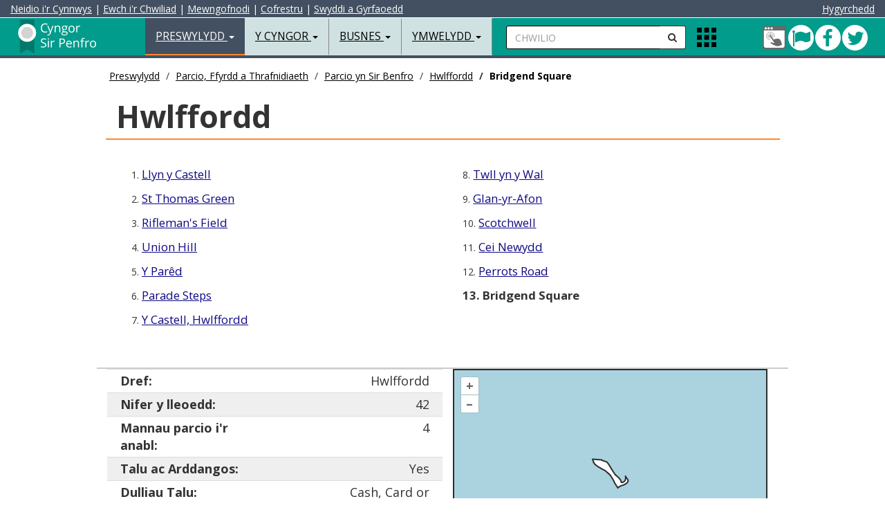

--- FILE ---
content_type: text/html
request_url: https://www.sir-benfro.gov.uk/parcio-ceir-hwlffordd/bridgend-square-hwlffordd
body_size: 40527
content:
<!DOCTYPE html>
<html lang="cy">
<head>

<meta charset="utf-8">
<meta http-equiv="X-UA-Compatible" content="IE=edge">
<meta name="viewport" content="width=device-width, initial-scale=1.0, minimum-scale=1.0" />



<title>Bridgend Square - Cyngor Sir Benfro</title>

<!-- BING VERIFY META DATA -->
<meta name="msvalidate.01" content="A784555C2FDC373F6480E31CF49FAF80" />
<!-- GOOGLE VERIFY META DATA -->
<meta name="google-site-verification" content="fHuTrmR2ZTtY0NBioGx40u2zLwFr0cy5xkGuW0VLN-w" />
<!-- ALT LANG META DATA -->
<link rel="alternate" hreflang="en-gb" href="https://www.pembrokeshire.gov.uk/haverfordwest-car-parks/haverfordwest-bridgend-square">
<!-- AUTH META DATA -->
<meta content="authenticity_token" name="csrf-param">
<meta content="ZF0r6d7C5TBQ4Xo5x5m0H7709y01J96976AW9042rF372gkGI49N3b8714HTuu6W5vQ4Y459d4jNLrg15q9933Kf9s5N6lwmtEb8" name="csrf-token">
<!-- CMS META DATA -->
<meta name="theme-color" content="#000000">
<meta name="msapplication-navbutton-color" content="#000000">
<meta name="apple-mobile-web-app-capable" content="yes">
<meta name="apple-mobile-web-app-status-bar-style" content="black">
<meta name="robots" content="INDEX, NOODP">
<meta name="description" content="">
<meta name="keywords" content="">
<meta property="fb:app_id" content="365990863114">
<meta property="og:type" content="article">
<meta property="og:title" content="Bridgend Square">
<meta property="og:url" content="https://www.sir-benfro.gov.uk/parcio-ceir-hwlffordd/bridgend-square-hwlffordd">
<meta property="og:image" content="https://cdn.pembrokeshire.gov.uk/images/logo-share.png">
<meta property="og:image:width" content="200">
<meta property="og:image:height" content="200">
<meta property="og:description" content="">
<meta property="article:published_time" content="2017-04-25T11:00:00+00:00">
<meta property="article:expiration_time" content="2027-07-26T00:00:00+00:00">
<meta property="article:author" content="https://www.facebook.com/CyngorSirPenfro">
<meta name="twitter:card" content="summary">
<meta name="twitter:site" content="@CyngorSirPenfro">
<meta name="twitter:creator" content="@CyngorSirPenfro">
<meta name="twitter:url" content="https://www.sir-benfro.gov.uk/parcio-ceir-hwlffordd/bridgend-square-hwlffordd">
<meta name="twitter:title" content="Bridgend Square">
<meta name="twitter:text:description" content="">
<meta name="twitter:image" content="https://cdn.pembrokeshire.gov.uk/images/logo-share.png">

<!-- BOOTSTRAP -->
<link href="https://cdn.pembrokeshire.gov.uk/bootstrap/bootstrap.min.css" rel="stylesheet">

<!-- MODERNIZR -->
<script src="https://cdn.pembrokeshire.gov.uk/js/modernizr-custom.js"></script>

<!-- OWL STYLES -->
<link rel="stylesheet" href="https://cdn.pembrokeshire.gov.uk/css/owl.carousel.css">

<!-- FONT AWESOME STYLES --> 
<link href="https://cdn.pembrokeshire.gov.uk/css/font-awesome.min.css" rel="stylesheet">

<!-- GOOGLE FONTS -->
<link href="https://fonts.googleapis.com/css?family=Open+Sans:400,400italic,500,700,900" rel="stylesheet" type="text/css">
<link href="https://fonts.googleapis.com/css?family=Roboto" rel="stylesheet">
<link href="https://fonts.googleapis.com/css?family=Raleway" rel="stylesheet">

<!-- PCC STYLES -->
<link href="https://cdn.pembrokeshire.gov.uk/css/pcc-third.css" rel="stylesheet">


<!-- IE BUG FIX STYLES --> 
<link href="https://cdn.pembrokeshire.gov.uk/css/ie10-viewport-bug-workaround.css" rel="stylesheet">

<!-- JS LOAD -->
<script src="https://cdn.pembrokeshire.gov.uk/js/jquery.min.js"></script>
<script src="https://cdn.pembrokeshire.gov.uk/bootstrap/bootstrap.min.js"></script>

<script src="https://cdn.pembrokeshire.gov.uk/js/jquery.matchHeight.js"></script>

<!--[if lt IE 9]>
  <script src="https://oss.maxcdn.com/html5shiv/3.7.2/html5shiv.min.js"></script>
  <script src="https://oss.maxcdn.com/respond/1.4.2/respond.min.js"></script>
<![endif]-->


  <!-- CMS RICH SNIPPET DATA -->
  <script type="application/ld+json">
  {
    "@context": "https://www.schema.org",
    "@type": "GovernmentOrganization",
    "name": "https://www.facebook.com/CyngorSirPenfro",
    "url": "https://www.sir-benfro.gov.uk/parcio-ceir-hwlffordd/bridgend-square-hwlffordd",
    "address": {
      "@type": "PostalAddress",
      "streetAddress": "County Hall",
      "addressLocality": "Haverfordwest",
      "addressRegion": "Pembrokeshire",
      "postalCode": "SA61 1TP",
      "addressCountry": "UK"
      }
    }
  </script>
<script type="application/ld+json">{ "@context": "https://schema.org", "@type": "BreadcrumbList", "itemListElement": [{"@type": "ListItem", "position": 1, "item": { "@id": "https://www.sir-benfro.gov.uk/preswylydd", "name": "Preswylydd" } },{"@type": "ListItem", "position": 2, "item": { "@id": "https://www.sir-benfro.gov.uk/parcio-ffyrddf-a-thrafnidiaeth", "name": "Parcio, Ffyrdd a Thrafnidiaeth" } },{"@type": "ListItem", "position": 3, "item": { "@id": "https://www.sir-benfro.gov.uk/parcio-yn-sir-benfro", "name": "Parcio yn Sir Benfro" } },{"@type": "ListItem", "position": 4, "item": { "@id": "https://www.sir-benfro.gov.uk/parcio-ceir-hwlffordd", "name": "Hwlffordd" } },{"@type": "ListItem", "position": 5, "item": { "@id": "https://www.sir-benfro.gov.uk/parcio-ceir-hwlffordd/bridgend-square-hwlffordd", "name": "Bridgend Square" } }] } </script>

<!--OPEN LAYERS-->

<!--<link rel='stylesheet' href='https://cdn.pembrokeshire.gov.uk/modularmaps/ol4_6_5.css'>
<script src='https://cdn.pembrokeshire.gov.uk/modularmaps/ol4_6_5.js'></script>	
<script src='https://cdn.pembrokeshire.gov.uk/modularmaps/proj4.js'></script>-->

<script src='https://cdn.pembrokeshire.gov.uk/modularmaps/2.0/proj4.js'></script>
<script src="https://cdn.pembrokeshire.gov.uk/modularmaps/2.0/ol/dist/ol.js"></script>
<link rel="stylesheet" href="https://cdn.pembrokeshire.gov.uk/modularmaps/2.0/ol/ol.css">

   <link rel="stylesheet" href="https://cdn.pembrokeshire.gov.uk/css/tiny-slider.css">
    <link rel="stylesheet" href="https://cdn.pembrokeshire.gov.uk/css/styles.css">

<style>
.tns-nav {
width:100%;
position:absolute;
margin-top:-74px;
text-align:center;
}

.tns-nav button{
border-radius: 50%;
    height: 12px;
    width: 12px;
    padding: 0px;
    border: 1px solid;
	margin-left:3px;
}

.tns-nav-active{
background-color:#bbb;
}
</style>
	
</head>

<body data-lang="cym"><!-- ^^^^ ReadTextFile(template_cookieassent.htm) ^^^^ -->

<!-- Latest Version -->
<script src="https://cc.cdn.civiccomputing.com/9/cookieControl-9.x.min.js" type="text/javascript"></script>

<script src="https://cdn.pembrokeshire.gov.uk/js/cookieconfig_cym.js"></script>


<div id="search-bar">
<a name="skiptosearch"></a>
  <form style="width:100%; padding-top:13px;  padding-left:20px;" method="get" action="/chwilio">
    <div class="input-group">
	<label for="mobSearch" class="nodisplay">Chwilio</label>
      <input type="text" class="form-control input-search" name="q" id="mobSearch" placeholder="Rhowch eich geiriau allweddol yma...">
      <span class="input-group-btn">
      <button class="btn btn-default btn-search" type="submit" name="Chwilio" style="border-radius:0px 0px 0px 0px;"><i class="fa fa-search"></i><span class="nodisplay">Chwilio</span></button>
      </span> <button id="closeTopSearch" style="background-color:rgba(225,225,225,0); border:none" class="fa fa-times"><span class="nodisplay">chwilio agos</span></button></div>
  </form>
</div>
<nav class="navbar navbar-default navbar-fixed-top">
  <div class="container-fluid" style="" id="AccessibilityBar">
 
<a id="contentSkip" href="#skip">Neidio i'r Cynnwys</a> | <a id="searchSkip" href="#skiptosearch">Ewch i'r Chwiliad</a> | <a class="hidden-xs" href="https;://nghyfrif.sir-benfro.gov.uk">Mewngofnodi</a><span class="hidden-xs"> | </span><a class="hidden-xs" href="https://mewngofnodi.sir-benfro.gov.uk/cy/Register?clientId=79D778B2-5265-4312-89EA-FFB023D4E374">Cofrestru</a><span class="hidden-xs"> | </span><a class="hidden-xs" href="/swyddi-a-gyrfaoedd">Swyddi a Gyrfaoedd</a>

<div style="color:#fff; float:right;"> 

<button style="background-color:#435061; border:none; padding:0px; cursor:pointer;" class="reciteme" title="Hygyrchedd"><span id="accessibilityTools">Hygyrchedd</span></button>

 </div>
 
  </div>
  <div class="container-fluid"> 

    <!-- Brand and toggle get grouped for better mobile display -->
	
    <div class="navbar-header" id="navHeaderLeft">
      <button type="button" id="navColToggle" class="navbar-toggle collapsed" data-toggle="collapse" data-target="#bs-example-navbar-collapse-1" aria-expanded="false"> <span class="sr-only">Toggle navigation</span> <span class="icon-bar"></span> <span class="icon-bar"></span> <span class="icon-bar"></span> </button>
      <div id="colBtnContain" class="visible-xs">
        <button class="btn btn-default btn-search navSearchBtn" id="colSearchBtn" type="button"><i class="fa fa-search"><span class="nodisplay">Chwilio</span></i></button>
       
        <button alt="Apps" class="gridIcon" data-html="true" data-toggle="popover" title="Apps" data-content="<p class='popMe'></p>" data-placement="bottom"><span class="nodisplay">Apps Menu</span></button>
</div>
      <div class="navbar-brand"><a href="/resident" class="pull-left" id="logoLink"><svg width="180" height="55" class="pcc-img-nav" id="webLogo" alt="Logo Cyswllt Cartref"><image xmlns:xlink="http://www.w3.org/1999/xlink" xlink:href="https://cdn.pembrokeshire.gov.uk/images/top-left-logo-white-cym.svg" src="https://cdn.pembrokeshire.gov.uk/images/top-left-logo-white-cym.png" width="180" height="55" class="pcc-img-nav" alt="Logo Cyswllt Cartref"></image></svg><span class="nodisplay">Preswylydd</span></a> </div>
    </div>
    
    <!-- Collect the nav links, forms, and other content for toggling -->
    <div class="collapse navbar-collapse" id="bs-example-navbar-collapse-1">
      <ul class="nav navbar-nav">
        <li class="dropdown active"> <a href="#" class="dropdown-toggle" data-toggle="dropdown" role="button" aria-haspopup="true" aria-expanded="false">Preswylydd <span class="caret"></span></a>
        
<!-- BOOT_TOPNAV START -->
          <ul class="dropdown-menu">
            <li><a href="/rhybuddion-cau-pethau-ac-argyfyngau">Rhybuddion, Cau Pethau ac Argyfyngau</a></li><!-- ID: 22 -->
            <li><a href="/anifeiliaid-plau-a-llygredd">Anifeiliaid, Plau a Iechyd yr Amgylchedd</a></li><!-- ID: 19 -->
            <li><a href="/budd-daliadau-cefnogaeth-a-grantiau">Budd-daliadau, Cefnogaeth a Grantiau</a></li><!-- ID: 14 -->
            <li><a href="/genedigaethau-marwolaethau-priodasau-a-phartneriaethau-sifil">Genedigaethau Marwolaethau Priodasau a Phartneriaethau sifil</a></li><!-- ID: 18 -->
            <li><a href="/cyngor-i-ddefnyddwyr">Cyngor i Ddefnyddwyr</a></li><!-- ID: 218 -->
            <li><a href="/plant-pobl-ifanc-a-theuluoedd">Plant, Pobl Ifanc a Theuluoedd</a></li><!-- ID: 21 -->
            <li><a href="/fy-nghyfrif">Gwybodaeth Fy Nghyfrif</a></li><!-- ID: 124 -->
            <li><a href="/y-dreth-gyngor">Y Dreth Gyngor</a></li><!-- ID: 7 -->
            <li><a href="/bwyd-a-diod">Bwyd a Diod</a></li><!-- ID: 169 -->
            <li><a href="https://costaubyw.sir-benfro.gov.uk">Cymorth costau byw</a></li><!-- ID: 615 -->
            <li><a href="/tai">Tai</a></li><!-- ID: 15 -->
            <li><a href="/swyddi-a-gyrfaoedd">Swyddi a Gyrfaoedd</a></li><!-- ID: 16 -->
            <li><a href="/hamdden-a-gweithgareddau">Hamdden a Gweithgareddau</a></li><!-- ID: 13 -->
            <li><a href="/llyfrgelloedd-a-diwylliant">Llyfrgelloedd a Diwylliant</a></li><!-- ID: 17 -->
            <li><a href="/parcio-ffyrddf-a-thrafnidiaeth">Parcio, Ffyrdd a Thrafnidiaeth</a></li><!-- ID: 9 -->
            <li><a href="/cynllunio-a-rheoli-adeiladau">Cynllunio a Rheoli Adeiladau</a></li><!-- ID: 11 -->
            <li><a href="/ysgolion-a-dysgu">Ysgolion a Dysgu</a></li><!-- ID: 8 -->
            <li><a href="/gwasanaethau-cymdeithasol-a-llesiant">Gwasanaethau Cymdeithasol a Llesiant</a></li><!-- ID: 12 -->
            <li><a href="/gwastraff-ac-ailgylchu">Gwastraff ac Ailgylchu</a></li><!-- ID: 10 -->
            <li><a href="/eich-cymuned">Eich Cymuned</a></li><!-- ID: 265 -->
            <li><a href="/sir-benfro-a-mwy">Sir Benfro a Mwy
</a></li><!-- ID: 529 -->
            <li role="separator" class="divider"></li>
            <li><a href="/preswylydd">Hafan Preswylydd</a></li><!-- ID: 2 -->
          </ul>
<!-- BOOT_TOPNAV END -->
        </li>
        <li class="dropdown"> <a href="#" class="dropdown-toggle" data-toggle="dropdown" role="button" aria-haspopup="true" aria-expanded="false">Y Cyngor <span class="caret"></span></a>
          
<!-- BOOT_TOPNAV START -->
          <ul class="dropdown-menu">
            <li><a href="/y-cyngor-a-democratiaeth">Y Cyngor a Democratiaeth</a></li><!-- ID: 543 -->
            <li><a href="/gwasanaethau-i-gwsmeriaid">Gwasanaethau i Gwsmeriaid</a></li><!-- ID: 167 -->
            <li><a href="/etholiadau-a-phleidleisio">Etholiadau a Phleidleisio</a></li><!-- ID: 119 -->
            <li><a href="/cyllid-a-busnes">Cyllid a Busnes</a></li><!-- ID: 112 -->
            <li><a href="/dweud-eich-dweud">Dweud eich dweud</a></li><!-- ID: 118 -->
            <li><a href="/llywodraethiant-gwybodaeth">Llywodraethiant Gwybodaeth</a></li><!-- ID: 113 -->
            <li><a href="/trosolwg-a-chraffu">Trosolwg a Chraffu</a></li><!-- ID: 152 -->
            <li><a href="/perfformiad-ac-ystadegau">Perfformiad ac Ystadegau</a></li><!-- ID: 115 -->
            <li><a href="/polisiau-a-gweithdrefnau">Polis&iuml;au a Gweithdrefnau</a></li><!-- ID: 116 -->
            <li><a href="/bwrdd-gwasanaethau-cyhoeddus">Bwrdd Gwasanaethau Cyhoeddus</a></li><!-- ID: 150 -->
            <li><a href="/cynghorau-tref-a-chymuned">Cynghorau Tref a Chymuned</a></li><!-- ID: 120 -->
            <li><a href="/swyddfar-crwner">Swddfa'r Crwner</a></li><!-- ID: 528 -->
            <li role="separator" class="divider"></li>
            <li><a href="/cyngor">Hafan Y Cyngor</a></li><!-- ID: 3 -->
          </ul>
<!-- BOOT_TOPNAV END -->
        </li>
        <li class="dropdown"> <a href="#" class="dropdown-toggle" data-toggle="dropdown" role="button" aria-haspopup="true" aria-expanded="false">Busnes <span class="caret"></span></a>
          
<!-- BOOT_TOPNAV START -->
          <ul class="dropdown-menu">
            <li><a href="/cyngor-a-chefnogaeth-i-fusnesau">Cyngor a Chefnogaeth i Fusnesau</a></li><!-- ID: 31 -->
            <li><a href="/trethi-busnes">Trethi Busnes</a></li><!-- ID: 30 -->
            <li><a href="/diogelwch-a-safonau-bwyd">Diogelwch a Safonau Bwyd</a></li><!-- ID: 32 -->
            <li><a href="/rheoliad-iechyd-a-diogelwch">Rheoliad Iechyd a Diogelwch</a></li><!-- ID: 230 -->
            <li><a href="https://www.sir-benfro.gov.uk/cyngor-i-ddefnyddwyr">Cyngor i Ddefnyddwyr </a></li><!-- ID: 433 -->
            <li><a href="/tir-ac-eiddo">Tir ac Eiddo</a></li><!-- ID: 29 -->
            <li><a href="/trwyddedu">Trwyddedu</a></li><!-- ID: 28 -->
            <li><a href="/gwastraff-masnachol">Gwastraff Masnachol</a></li><!-- ID: 26 -->
            <li><a href="/safonau-masnach">Safonau Masnach</a></li><!-- ID: 27 -->
            <li><a href="/iechyd-porthladd">Iechyd Porthladd</a></li><!-- ID: 441 -->
            <li><a href="/pecyn-cymorth-digwyddiadau">Pecyn Cymorth Digwyddiadau</a></li><!-- ID: 476 -->
            <li><a href="/prynu-a-chaffael">Prynu a Chaffael’</a></li><!-- ID: 641 -->
            <li role="separator" class="divider"></li>
            <li><a href="/busnes">Hafan Busnes</a></li><!-- ID: 4 -->
          </ul>
<!-- BOOT_TOPNAV END -->
        </li>
        <li class="dropdown"> <a href="#" class="dropdown-toggle" data-toggle="dropdown" role="button" aria-haspopup="true" aria-expanded="false">Ymwelydd <span class="caret"></span></a>
          
<!-- BOOT_TOPNAV START -->
          <ul class="dropdown-menu">
            <li><a href="https://www.visitpembrokeshire.com/chwilio-llety">Llety</a></li><!-- ID: 139 -->
            <li><a href="https://www.visitpembrokeshire.com/chwilio-gweithgareddau-ac-antur">Gweithgareddau ac Antur</a></li><!-- ID: 141 -->
            <li><a href="https://www.visitpembrokeshire.com/cy-gb/gwyliau-a-gwyliau-byr/penwythnosau-a-gwyliau-byr">Atyniadau a Digwyddiadau</a></li><!-- ID: 140 -->
            <li><a href="https://www.visitpembrokeshire.com/cy-gb/darganfod-sir-benfro/traethau-yn-sir-benfro">Traethau</a></li><!-- ID: 144 -->
            <li><a href="/parcio-yn-sir-benfro">Meysydd Parcio a Thrwyddedau</a></li><!-- ID: 146 -->
            <li><a href="/hamdden-yn-yr-awyr-agored">Archwiliwch yr awyr agored</a></li><!-- ID: 405 -->
            <li><a href="https://www.visitpembrokeshire.com/cy-gb/darganfod-sir-benfro/llwybr-arfordir-sir-benfro">Llwybr Arfordir Sir Benfro</a></li><!-- ID: 142 -->
            <li><a href="/mapiau-o-sir-benfro/ward-map">Cyfleusterau Cyhoeddus</a></li><!-- ID: 147 -->
            <li><a href="/parcio-ffyrddf-a-thrafnidiaeth">Trafnidiaeth Gyhoeddus</a></li><!-- ID: 148 -->
            <li><a href="https://www.visitpembrokeshire.com/cy-gb/darganfod-sir-benfro/trefi-a-phentrefi">Trefi a Phentrefi</a></li><!-- ID: 143 -->
            <li><a href="https://www.sir-benfro.gov.uk/canolfannau-gwasanaethau-i-gwsmeriaid">Canolfannau Gwasanaethau i Gwsmeriaid</a></li><!-- ID: 434 -->
            <li><a href="/testbannerrepcym">Banc Ieuenctid Sir Benfro</a></li><!-- ID: 649 -->
            <li role="separator" class="divider"></li>
            <li><a href="/ymwelydd">Hafan Ymwelydd</a></li><!-- ID: 5 -->
          </ul>
<!-- BOOT_TOPNAV END -->
        </li>
        <li class="dropdown hidden-sm hidden-md hidden-lg"> <a href="#" class="dropdown-toggle" data-toggle="dropdown" role="button" aria-haspopup="true" aria-expanded="false">Gwybodaeth Fy Nghyfrif <span class="caret"></span></a>
          
<!-- BOOT_TOPNAV START -->
          <ul class="dropdown-menu">
            <li><a href="/gwneud-taliad">Gwneud Taliad</a></li><!-- ID: 196 -->
            <li><a href="/adrodd-am-broblem">Adrodd am Broblem</a></li><!-- ID: 197 -->
            <li><a href="/gwneud-cais">Gwneud Cais</a></li><!-- ID: 198 -->
            <li role="separator" class="divider"></li>
            <li><a href="/fy-nghyfrif">Hafan Gwybodaeth Fy Nghyfrif</a></li><!-- ID: 124 -->
          </ul>
<!-- BOOT_TOPNAV END -->
        </li>
      </ul>
      <form id="searchContain" class="navbar-left hidden-xs" method="get" action="/chwilio">
        <div class="input-group">
		<label for="searchBox" class="nodisplay">Chwilio</label>
          <input type="text" id="searchBox" name="q" class="form-control input-search" placeholder="CHWILIO">
          <span class="input-group-btn">
          <button class="btn btn-default btn-search navSearchBtn" id="navSearchBtn"  name="Chwilio" type="submit"><i class="fa fa-search"><span class="nodisplay">anfon</span></i></button>
          </span> </div>
      </form>
      <ul class="nav navbar-nav navbar-left hidden-xs">
        <li>
        <div class="appIconContain"><button alt="Apps" class="gridIcon" data-html="true" data-toggle="popover" title="Apps" data-content="<p class='popMe'></p>" data-placement="bottom"><span class="nodisplay">Apps Menu</span></button> </div>
        </li>
      </ul>
      <ul id="navRightIcons" class="nav navbar-nav navbar-right tbl" style="padding-top:10px;">
        <li>
        <div class="tblcell" id="socialNavHead">
          <a href="https://fynghyfrif.sir-benfro.gov.uk/" title="Mewngofnodi i Fy Nghyfrif">
            <span class="nodisplay">Fy Nghyfrif</span>
            <svg width="36" height="36">
              <image xlink:href="https://cdn.pembrokeshire.gov.uk/images/myaccount.svg" width="36" height="36" />
            </svg>
          </a>
          <a href="https://twitter.com/cyngorsirpenfro" class="icon twitter" target="_blank" title="Dilynwch ni ar Twitter">
            <span class="nodisplay">Twitter</span>
            <i class="fa fa-twitter" aria-hidden="true"></i>
          </a>
          <a href="https://www.facebook.com/CyngorSirPenfro" class="icon facebook" target="_blank" title="Cysylltu â Ni ar Weplyfr">
            <i class="fa fa-facebook" aria-hidden="true"></i>
            <span class="nodisplay">Facebook</span>
          </a>
          <a href="/pont-cleddau" class="icon bridge green" title="Mae Pont Cleddau ar agor i bob cerbyd ar hyn o bryd">
            <span class="nodisplay">Pont Cleddau green</span>
            <i class="fa fa-flag" aria-hidden="true"></i>
          </a>
        </div>

        </li>
      </ul>
    </div>
    <!-- /.navbar-collapse --> 
  </div>

  <!-- /.container-fluid --> 
</nav>


<main class="container-fluid bd-top">
<div class="maxholder" style="margin-top:90px;">




  <div class="hidden-xs hidden-sm col-lg-10 col-lg-offset-1"><ol class="breadcrumb"><li><a href="/preswylydd">Preswylydd</a></li>
<li><a href="/parcio-ffyrddf-a-thrafnidiaeth">Parcio, Ffyrdd a Thrafnidiaeth</a></li>
<li><a href="/parcio-yn-sir-benfro">Parcio yn Sir Benfro</a></li>
<li><a href="/parcio-ceir-hwlffordd">Hwlffordd</a></li>
<li class="active">Bridgend Square</li>
</ol></div>
  <div class="container-fluid clearfix" id="third"><div class="col-xs-12 col-sm-12 col-md-12 col-lg-10 col-lg-offset-1 thirdh1outer clearfix"><h1>Hwlffordd</h1></div></div>
  <div class="container-fluid clearfix hidden-xs hidden-sm"><div class="row" id="sectionMenu"><div class="col-xs-12 col-sm-12 col-md-12 col-lg-10 col-lg-offset-1"><div class="col-md-6"><div class="col-md-12 clearfix">1. <a href="/parcio-ceir-hwlffordd">Llyn y Castell</a></div><!-- ID: 628 -->
<div class="col-md-12 clearfix">2. <a href="/parcio-ceir-hwlffordd/st-thomas-green-hwlffordd">St Thomas Green</a></div><!-- ID: 631 -->
<div class="col-md-12 clearfix">3. <a href="/parcio-ceir-hwlffordd/riflemans-field-hwlffordd">Rifleman's Field</a></div><!-- ID: 630 -->
<div class="col-md-12 clearfix">4. <a href="/parcio-ceir-hwlffordd/union-hill-hwlffordd">Union Hill</a></div><!-- ID: 632 -->
<div class="col-md-12 clearfix">5. <a href="/parcio-ceir-hwlffordd/y-pared-hwlffordd">Y Par&#234;d</a></div><!-- ID: 633 -->
<div class="col-md-12 clearfix">6. <a href="/parcio-ceir-hwlffordd/parade-steps-hwlffordd">Parade Steps</a></div><!-- ID: 634 -->
<div class="col-md-12 clearfix">7. <a href="/parcio-ceir-hwlffordd/y-castell-hwlffordd">Y Castell, Hwlffordd</a></div><!-- ID: 639 --></div><div class="col-md-6"><div class="col-md-12 clearfix">8. <a href="/parcio-ceir-hwlffordd/twll-yn-y-wal-hwlffordd">Twll yn y Wal</a></div><!-- ID: 640 -->
<div class="col-md-12 clearfix">9. <a href="/parcio-ceir-hwlffordd/marchnad-riverside-hwlffordd">Glan-yr-Afon</a></div><!-- ID: 641 -->
<div class="col-md-12 clearfix">10. <a href="/parcio-ceir-hwlffordd/scotchwell-hwlffordd">Scotchwell</a></div><!-- ID: 642 -->
<div class="col-md-12 clearfix">11. <a href="/parcio-ceir-hwlffordd/cei-newydd-hwlffordd">Cei Newydd</a></div><!-- ID: 638 -->
<div class="col-md-12 clearfix">12. <a href="/parcio-ceir-hwlffordd/perrots-road-hwlffordd">Perrots Road</a></div><!-- ID: 643 -->
<div class="col-md-12 clearfix"><strong>13. Bridgend Square</strong></div><!-- ID: 644 --></div></div></div></div><div class="container-fluid clearfix hidden-md hidden-lg"><div class="row"><label for="mobileMenu" class="noDisplay">Page Menu</label><select class="form-control" id="mobileMenu"><option value="/parcio-ceir-hwlffordd">Llyn y Castell</option>
<option value="/parcio-ceir-hwlffordd/st-thomas-green-hwlffordd">St Thomas Green</option>
<option value="/parcio-ceir-hwlffordd/riflemans-field-hwlffordd">Rifleman's Field</option>
<option value="/parcio-ceir-hwlffordd/union-hill-hwlffordd">Union Hill</option>
<option value="/parcio-ceir-hwlffordd/y-pared-hwlffordd">Y Par&#234;d</option>
<option value="/parcio-ceir-hwlffordd/parade-steps-hwlffordd">Parade Steps</option>
<option value="/parcio-ceir-hwlffordd/y-castell-hwlffordd">Y Castell, Hwlffordd</option>
<option value="/parcio-ceir-hwlffordd/twll-yn-y-wal-hwlffordd">Twll yn y Wal</option>
<option value="/parcio-ceir-hwlffordd/marchnad-riverside-hwlffordd">Glan-yr-Afon</option>
<option value="/parcio-ceir-hwlffordd/scotchwell-hwlffordd">Scotchwell</option>
<option value="/parcio-ceir-hwlffordd/cei-newydd-hwlffordd">Cei Newydd</option>
<option value="/parcio-ceir-hwlffordd/perrots-road-hwlffordd">Perrots Road</option>
<option value="/parcio-ceir-hwlffordd/bridgend-square-hwlffordd" selected="selected" disabled="disabled">Bridgend Square</option></select></div></div>
  <link rel='stylesheet' href='https://cdn.pembrokeshire.gov.uk/mapping/ol.css'>
<script src='https://cdn.pembrokeshire.gov.uk/mapping/ol.js'></script>
<script src='https://cdn.pembrokeshire.gov.uk/mapping/proj4js/dist/proj4.js'></script>
<script src='https://cdn.pembrokeshire.gov.uk/js/carparks.js'></script>
<div class="container-fluid clearfix" id="third">
  <div class="row">
    <div class="col-xs-12 col-sm-12 col-md-12 col-lg-10 col-lg-offset-1 bodyTxt" id="bodyTxtCont>
      <h2>Bridgend Square</h2>
      <div class="row">
        <div class="col-xs-12 col-sm-12 col-md-12 col-lg-6">
         
       
          <div class="row carpark">
            <div class="col-xs-6 col-sm-6 col-md-6 col-lg-6">
              <strong>Dref:</strong>
            </div>
            <div class="col-xs-6 col-sm-6 col-md-6 col-lg-6 carparkData">
              <span id="townData" data-map-data="Town"></span>
            </div>
          </div>
          <div class="row carpark" style="background-color:#efefef;">
            <div class="col-xs-6 col-sm-6 col-md-6 col-lg-6">
              <strong>Nifer y lleoedd:</strong>
            </div>
            <div class="col-xs-6 col-sm-6 col-md-6 col-lg-6 carparkData">
              <span data-map-data="TotalSpaces"></span>
            </div>
          </div>
          <div class="row carpark">
            <div class="col-xs-6 col-sm-6 col-md-6 col-lg-6">
              <strong>Mannau parcio i'r anabl:</strong>
            </div>
            <div class="col-xs-6 col-sm-6 col-md-6 col-lg-6 carparkData">
              <span class="" data-map-data="DisabledSpaces"></span>
            </div>
          </div>
          <div class="row carpark" style="background-color:#efefef;">
            <div class="col-xs-6 col-sm-6 col-md-6 col-lg-6">
              <strong>Talu ac Arddangos:</strong>
            </div>
            <div class="col-xs-6 col-sm-6 col-md-6 col-lg-6 carparkData">
              <span class="" data-map-data="PayAndDisplay"></span>
            </div>
          </div>

		  <div class="row carpark">
            <div class="col-xs-6 col-sm-6 col-md-6 col-lg-6">
              <strong>Dulliau Talu:</strong>
            </div>

            <div class="col-xs-6 col-sm-6 col-md-6 col-lg-6 carparkData">
              <span class="" data-map-data="PaymentMethods"></span>
            </div>
          </div>
		  
		  <div class="row carpark" style="background-color:#efefef;">
            <div class="col-xs-6 col-sm-6 col-md-6 col-lg-6">
              <strong>Talu Dros y Ff&#244;n:</strong>
            </div>

            <div class="col-xs-6 col-sm-6 col-md-6 col-lg-6 carparkData">
              <span class="" data-map-data="PayByPhone"></span>
            </div>
          </div>
           <div class="row carpark">
            <div class="col-xs-12 col-sm-12 col-md-12 col-lg-12">
              <strong>Taliadau:</strong>
            </div>
            <div class="col-xs-12 col-sm-12 col-md-12 col-lg-12">
              <span id="chargesData" data-map-data="Charges"><li></li></span>
            </div>
          </div>

<p id="permitCondition" style="font-size:small; display:none">** Ni chaniateir Trwydded Pasbort Parcio yn y Meysydd Parcio hyn</p>
         


        </div>
        <div class="col-xs-12 col-sm-12 col-md-12 col-lg-6">
         


<link rel="stylesheet" href="https://cdnpub.pembrokeshire.gov.uk/js/modularmaps/1.0/css/mmcss.css" type="text/css">

<script type="text/javascript" src="https://cdn.pembrokeshire.gov.uk/modularmaps/1.0/js/mmglobalfunctions.js"></script>
          <script> 

mm = { info: [], array_len: 0 }


</script>
<div id="repmapcontainer" class="mmcontain" style="height:300px !important; width:100%;" data-postload="true" data-zoom="8" data-layers="true" data-layer-list="tblCarPark" data-layer-type="vect" data-layer-description="carpark" data-layer-z-index="1" data-drag-pan="true" data-zoomctrl="t" data-attribution="false">
<div id="repmap"  style="height:298px !important; width:100%;" ></div>
</div>



        </div>
      </div>
      <div class="row">
        <div class="col-xs-12 col-sm-12 col-md-12 col-lg-12">
          <p style="width: 100%; float: left; text-align: center; padding: 20px; border: 5px solid #fb8484; margin-top: 10px; border-radius: 10px; font-weight: bold;">Dim maes parcio ar gael nes bydd rhybudd pellach &#8211; mae&#8217;r maes parcio hwn yn gwasanaethu fel yr Orsaf Fysiau dros dro</p>
        </div>
      </div>
    </div>
  </div>
  <div class="row">
    <div class="col-xs-12 col-sm-12 col-md-12 col-lg-10 col-lg-offset-1">
      
      <!-- CHECKING PREV NEXT, NAV: '182', POS: '13', ART_ID: '644', COUNT: '13' -->
<!-- CHECKING PREV NEXT '182', '13', '644', '13' --><div class="col-xs-12 col-sm-12 col-md-12 col-lg-12 back-next"><div class="pull-left"><a class="back-btn" href="/parcio-ceir-hwlffordd/perrots-road-hwlffordd">Cynt</a></div><div class="col-xs-0 col-sm-8 col-md-8 col-lg-10"></div></div>
    </div>
  </div>
  <div class="row">
    <div class="col-xs-12 col-sm-12 col-md-12 col-lg-10 col-lg-offset-1">
      <div class="text-right"><small><strong>ID:</strong> 644, revised 01/02/2023</small></div>
    </div>
  </div>
</div>
<script>var layerName = 'vwCarParkCharges'; var searchProp = 'UID'</script>
<script>getSchoolData(16,'')</script>

<script>var layerName = 'vwCarParkCharges'; var searchProp = 'UID'</script>
<script>getSchoolData(16,'')</script>

<script src="https://cdn.pembrokeshire.gov.uk/js/carparkmm.js"></script>
<script>

cp.initMap('UID','16',6,'tblCarPark');

</script>
<!-- ^^^^ ReadTextFile(ID=627 ) ^^^^ -->
</div>
<br><br>
</main>

  <div id="popoverHTML">
    <div class="tbl poptbl">
      <div class="tblrow">
        <div class="tblcell poptoppad">
          <a href="https://account.pembrokeshire.gov.uk/Page/School-Payments/Cashless-Catering">
            <svg width="65" height="62">
              <image xmlns:xlink="http://www.w3.org/1999/xlink" xlink:href="https://cdn.pembrokeshire.gov.uk/images/pop-over-cashlesscatering.svg" width="70" height="70"></image>
            </svg>
          <span class="nodisplay">Arlwyo Diarian</span>
          </a><br>
          <a href="https://account.pembrokeshire.gov.uk/Page/School-Payments/Cashless-Catering">Arlwyo Diarian</a>
        </div>
        <div class="tblcell poptoppad">
          <a href="/swyddi-gwag-presennol">
            <svg width="65" height="62">
              <image xmlns:xlink="http://www.w3.org/1999/xlink" xlink:href="https://cdn.pembrokeshire.gov.uk/images/pop-over-vaccancies.svg" width="70" height="70"></image>
            </svg>
          <span class="nodisplay">Gwaith ar Gael</span>
          </a><br>
          <a href="/swyddi-gwag-presennol">Gwaith ar Gael</a>
        </div>
        <div class="tblcell poptoppad">
          <a href="https://www.choicehomespembrokeshire.org/content.asp?language=CYM">
            <svg width="65" height="62">
              <image xmlns:xlink="http://www.w3.org/1999/xlink" xlink:href="https://cdn.pembrokeshire.gov.uk/images/pop-over-choicehomes.svg" width="70" height="70"></image>
            </svg>
          <span class="nodisplay">Gwneud cais am dy</span>
          </a><br>
          <a href="https://www.choicehomespembrokeshire.org/content.asp?language=CYM">Gwneud cais am dy</a>
        </div>
      </div>
      <div class="tblrow">
        <div class="tblcell popcell poppad">
          <a href="https://hamddensirbenfro.co.uk/">
            <svg width="65" height="62">
              <image xmlns:xlink="http://www.w3.org/1999/xlink" xlink:href="https://cdn.pembrokeshire.gov.uk/images/pop-over-leisure.svg" width="70" height="70"></image>
            </svg>
          <span class="nodisplay">Archebu a Chadw lle</span>
          </a><br>
          <a href="https://hamddensirbenfro.co.uk/">Archebu a Chadw lle</a>
        </div>
        <div class="tblcell popcell poppad">
          <a href="https://libraries.pembrokeshire.gov.uk/iguana/www.main.cls?p=*&amp;v=c97386a2-914a-40c2-bd8d-df4c273175e6&amp;language=wel#">
            <svg width="65" height="62">
              <image xmlns:xlink="http://www.w3.org/1999/xlink" xlink:href="https://cdn.pembrokeshire.gov.uk/images/pop-over-library.svg" width="70" height="70"></image>
            </svg>
          <span class="nodisplay">Canfod Llyfrau Llyfrgell</span>
          </a><br>
          <a href="https://libraries.pembrokeshire.gov.uk/iguana/www.main.cls?p=*&amp;v=c97386a2-914a-40c2-bd8d-df4c273175e6&amp;language=wel#">Canfod Llyfrau Llyfrgell</a>
        </div>
        <div class="tblcell popcell poppad">
          <a href="https;://nghyfrif.sir-benfro.gov.uk">
            <svg width="65" height="62">
              <image xmlns:xlink="http://www.w3.org/1999/xlink" xlink:href="https://cdn.pembrokeshire.gov.uk/images/pop-over-myaccount.svg" width="70" height="70"></image>
            </svg>
          <span class="nodisplay">Fy Nghyfrif</span>
          </a><br>
          <a href="https;://nghyfrif.sir-benfro.gov.uk">Fy Nghyfrif</a>
        </div>
      </div>
      <div class="tblrow">
        <div class="tblcell popcell poppad">
          <a href="/gwneud-taliad">
            <svg width="65" height="62">
              <image xmlns:xlink="http://www.w3.org/1999/xlink" xlink:href="https://cdn.pembrokeshire.gov.uk/images/wallet.svg" width="70" height="70"></image>
            </svg>
          <span class="nodisplay">Gwneud Taliad</span>
          </a><br>
          <a href="/gwneud-taliad">Gwneud Taliad</a>
        </div>
        <div class="tblcell popcell poppad">
          <a href="/adrodd-am-broblem">
            <svg width="65" height="62">
              <image xmlns:xlink="http://www.w3.org/1999/xlink" xlink:href="https://cdn.pembrokeshire.gov.uk/images/report-2-alt.svg" width="70" height="70"></image>
            </svg>
          <span class="nodisplay">Hysbysu Problem</span>
          </a><br>
          <a href="/adrodd-am-broblem">Hysbysu Problem</a>
        </div>
        <div class="tblcell popcell poppad">
          <a href="/gwneud-cais">
            <svg width="65" height="62">
              <image xmlns:xlink="http://www.w3.org/1999/xlink" xlink:href="https://cdn.pembrokeshire.gov.uk/images/apply-2-alt.svg" width="70" height="70"></image>
            </svg>
          <span class="nodisplay">Gwneud Cais</span>
          </a><br>
          <a href="/gwneud-cais">Gwneud Cais</a>
        </div>
      </div>
    </div>
  </div>


<footer>
  <div class="container-fluid">
    <div class="row" id="AtoZCookies">
&nbsp;
    </div>
  </div>
  <div class="container-fluid">
    <div class="row pcc-footer">
      <div class="col-xs-12 col-sm-12 col-md-4 col-lg-4">
        <div class="clearfix" style="margin-bottom: 10px; margin-top: 10px;">
         <h2 style="font-size:18px; margin-top:10px;"><i class="fa fa-map-marker"></i> Cyfeiriad</h2>
        <div style="margin-bottom: 20px;">
          Cyngor Sir Penfro,<br>
          Neuadd y Sir,<br>
          Hwlffordd,<br>
          Sir Benfro,<br>
          SA61 1TP.
        </div>
        </div>
        
      </div>
	  
      <div class="col-xs-12 col-sm-12 col-md-4 col-lg-4" id="fbconnect">
        <div class="clearfix" style="margin-bottom: 10px; margin-top: 10px;">
          
		<h2 style="font-size:18px; margin-top:10px;"><i class="fa fa-envelope-o"></i> Cysylltwch</h2>
        <div class="row" style="margin-bottom: 30px;">
          <div class="col-xs-12 col-sm-12 col-md-12 col-lg-12"><a href="mailto:ymholiadau@sir-benfro.gov.uk?subject=Ymholiad%20Gwefan:%20Bridgend%20Square">ymholiadau@sir-benfro.gov.uk</a></div>
        </div>
      <div class="row">
          <div class="col-xs-1 col-sm-1 col-md-1 col-lg-1"><i class="fa fa-phone-square"></i></div>
          <div class="col-xs-5 col-sm-5 col-md-5 col-lg-5">Rhif ff&#244;n:<br>Dydd Llun i ddydd Gwener, 9am i 5pm</div>
          <div class="col-xs-6 col-sm-6 col-md-6 col-lg-6">01437 764551</div>
        </div>
        <div class="row" style="margin-top:8px;">
          <div class="col-xs-1 col-sm-1 col-md-1 col-lg-1"><i class="fa fa-exclamation-triangle"></i></div>
          <div class="col-xs-5 col-sm-5 col-md-5 col-lg-5">Argyfwng y tu allan i oriau:</div>
          <div class="col-xs-6 col-sm-6 col-md-6 col-lg-6">0345 601 5522*</div>
        </div>

        <div class="row" style="margin-top:8px;">
          <div class="col-xs-1 col-sm-1 col-md-1 col-lg-1"><i class="fa fa-exclamation-triangle"></i></div>
          <div class="col-xs-5 col-sm-5 col-md-5 col-lg-5">T&#238;m Dyletswydd Argyfwng y Gwasanaethau Cymdeithasol:</div>
          <div class="col-xs-6 col-sm-6 col-md-6 col-lg-6">0300 123 5519*</div>
        </div>
     
		  
        <div class="row" style="margin-top:8px;">
          <div class="col-xs-1 col-sm-1 col-md-1 col-lg-1">*</div>
          <div class="col-xs-11 col-sm-11 col-md-11 col-lg-11">5pm i 9am, dydd Llun i ddydd Gwener, 24 awr ar ddydd Sadwrn, dydd Sul a gwyliau banc</div>
        </div>

        </div>
        <div class="fb_footer clearfix"></div>
      </div>
      <div class="col-xs-12 col-sm-12 col-md-4 col-lg-4">
	   <div class="clearfix" style="margin-bottom: 10px; margin-top: 10px;">
       <h2 style="font-size:18px; margin-top:10px;"><i class="fa fa-list-ul"></i> Polisi</h2>
    
        <div id="privacycookies" class="row" style="margin-bottom: 30px;">
          <div class="col-xs-12 col-sm-3 col-md-3 col-lg-3 text-center"><a href="/addewid-preifatrwydd">Preifatrwydd</a></div>
          <div class="col-xs-12 col-sm-3 col-md-3 col-lg-3 text-center"><a href="/gwasanaeth-ar-lein/cwcis-a-phreifatrwydd">Cwcis</a></div>
          <div class="col-xs-12 col-sm-3 col-md-3 col-lg-3 text-center"><a href="/gwasanaeth-ar-lein/ymwadiad">Ymwadiad</a></div>
        </div>

<div style="margin-bottom: 10px; "><a href="https://www.sir-benfro.gov.uk/hygyrchedd/datganiad-hygyrchedd">Hygyrchedd</a></div>

        <div style="margin-bottom: 50px;">This web page is also available in <a href="https://www.pembrokeshire.gov.uk/haverfordwest-car-parks/haverfordwest-bridgend-square">English</a></div>

		</div>
      </div>
    </div>
  </div>
<script>

var twittertimeline = document.querySelector('.twitter-timeline');

function addScriptToEle(src,ele,id){
	var scrpt = document.createElement('script');
	scrpt.setAttribute('src',src);
	scrpt.setAttribute('id',id);
	ele.appendChild(scrpt);
}

function getCookieSettings(){
}
</script>




<script>var currentLevel = 'level3';
var accessCookiesAllowed = true;</script>
<script src="https://cdn.pembrokeshire.gov.uk/js/accessOpts.js"></script>
<script src="https://cdn.pembrokeshire.gov.uk/js/pcc-adjust.js"></script>



</footer>
<script>

var twittertimeline = document.querySelector('.twitter-timeline');

function addScriptToEle(src,ele,id){
	var scrpt = document.createElement('script');
	scrpt.setAttribute('src',src);
	scrpt.setAttribute('id',id);
	ele.appendChild(scrpt);
}

function getCookieSettings(){
}
</script>
<script>var currentLevel = 'level3';</script>
<script src="https://cdn.pembrokeshire.gov.uk/js/pcc-adjust.js"></script>

<script src="https://cdn.pembrokeshire.gov.uk/js/accessOpts.js"></script>

<script src="https://cdn.pembrokeshire.gov.uk/js/tiny-slider.js"></script>

<script>
 var slider = tns({
    container: '.my-slider',
    items: 1,
    slideBy: 'page',
    autoplay: true,
	controlsPosition:'bottom',
	autoplay:false,
	navPosition:'bottom',
	controls:false,
	arrowKeys:true,
	loop:false
  });
  
  function changeBannerInfo(){

  }

changeBannerInfo();  
slider.events.on('transitionStart', changeBannerInfo);

</script>

</body>
</html><!-- ^^^^ ReadTextFile(ID=6 ) ^^^^ -->

--- FILE ---
content_type: text/html
request_url: https://cdn.pembrokeshire.gov.uk/ModularMaps/1.0//templates/wrapperTemplate.html
body_size: 1374
content:
	
	<div class="mmtoolbar" id="#id#toolbar">
	
	<div class="mapToolset">
	<div class="mapCtrl" id="layerCtrl#id#" data-map-ele-id="#id#" data-btn-action="layerlist">
	<img class="mapCtrlIcon" src="https://cdn.pembrokeshire.gov.uk/modularmaps/1.0/images/map-marker-multiple.png" alt="Select Feature Layers" title="Select feature layers">
	</div>
	<div class="mapCtrl" id="geoCtrl#id#" data-map-ele-id="#id#" data-btn-action="geoloc">
	<img class="mapCtrlIcon" src="https://cdn.pembrokeshire.gov.uk/modularmaps/1.0/images/crosshairs-gps.png" alt="get my location" title="Get my location">
	</div>
	<div class="mapCtrl"  id="expandCtrl#id#" data-map-ele-id="#id#" data-btn-action="expandmap">
	<img class="mapCtrlIcon" src="https://cdn.pembrokeshire.gov.uk/modularmaps/1.0/images/arrow-expand.png" alt="expand map" title="Expand map">
	</div>
	<div class="mapCtrl"  id="contractCtrl#id#" data-map-ele-id="#id#" data-btn-action="contractmap" style="display:none">
	<img class="mapCtrlIcon" src="https://cdn.pembrokeshire.gov.uk/modularmaps/1.0/images/arrow-collapse.png" alt="contact map" title="Contact map">
	</div>
	<div class="mapCtrl" id="searchCtrl#id#" data-map-ele-id="#id#" data-btn-action="featsearch">
	<img class="mapCtrlIcon" src="https://cdn.pembrokeshire.gov.uk/modularmaps/1.0/images/magnify.png" alt="Search map" title="Search map">
	</div>
	</div>
	
	</div>
	
	
	<div> <!-- <<<< This container div is required -->
	<div class="mapInfoPanel" style="z-index:2000;" id="#id#Info">
	<div class="mapInfoHead">
	<div class="mapInfoHeaderTxt" id="#id#InfoHead">Layers</div>
	</div>
	
	<div class="infoText" id="#id#LayerList"></div>
	<div class="infoText" id="#id#InfoTxt"></div>
	<div class="infoText" id="#id#SearchTxt">
	<form>
	<div style="font-weight:bold; margin-top:-8px;">Current Location</div>
	<div id="#id#LocDisplay"></div>
	<div style="font-weight:bold; margin-top:8px;">Search Address</div>
  <input type="text" class="addressSearchInput" id="#id#LocSearchInput" name="featureSearch">
    
  <div class="searchList" id="#id#LocSearchList"></div>
  <div style="font-weight:bold; display:none;">Search Radius</div>
  <select name="radiusSelect" id="#id#radiusSel" class="searchSelect" style="display:none;">
    <option value="1609">1 mile</option>
    <option value="3218">2 mile</option>
    <option value="4828">3 mile</option>

  </select> 
  
   <select name="allFeatures" id="#id#allFeatures" class="searchSelect" style="display:none;">
    <option value="all">All Features</option>
    <option value="all">Search Keyword</option>
  </select> 
  
  <br><br>
  
   <div class="layerSearchInputlbl" style="display:none;">Search Layers:</div><br>
  <input type="text" style="display:none;" class="layerSearchInput" id="#id#SearchInput" name="featureSearch">
  <div class="searchList" id="#id#SearchList"></div>
  
  </form>
	</div>
	
	</div>
	
	
	<div class="mapAlertBox" id="#id#mapAlertBox"><div class="mapAlertText" id="#id#mapAlertText"></div></div>
	<div id="#id#oslink" class="oslink"><p><a href="https://www.ordnancesurvey.co.uk/business-and-government/public-sector/mapping-agreements/viewing-terms.html" target="_blank" style="color:#fff;">© Crown copyright [and database rights] 2019 OS 100023344. Use of this data is subject to terms and conditions.</a></p></div>
	
	</div>
	
	<div class="mmwrap" id="#id#Wrap">

	</div>
	
	<div id="#id#tooltip" class="maptooltip"></div>
	<div id="#id#popover" class="mappopover">
	<div id="#id#poptitle" class="mappoptitle">Information<img src="https://cdn.pembrokeshire.gov.uk/modularmaps/1.0/images/close-box.png" alt="close" id="closeBtn#id#" class="mappopclose"></div>
	<div id="#id#poptext" class="mappoptext"></div>
	</div>
	

--- FILE ---
content_type: text/css
request_url: https://cdnpub.pembrokeshire.gov.uk/js/modularmaps/1.0/css/mmcss.css
body_size: 1804
content:


      .topmap {
        height: 500px;
        width: 100%;
      }
	  
	  .fmnmap {
        height: 150px;
        width: 100%;
      }
	  
	  .btmmap {
		height: 200px;
		width: 100%;

	  }
	  
	  .smallmap{	
		width:250px;
		height:200px;
	  }
	  
	  .mmwrap{
	  margin-left:50px;
	  }
	  
	  .mmtoolbar{
	 
	  height:500px;
	  background-color:#2d2d2d;
	  float:left;
	  }
	  
	  .mmcontain{
	  border:2px solid #2d2d2d;
		background-color:#aad3df;
	  }
	  
	  .smallcontain{
		  float:left;
		  
		  width:250px;
	  }
	  
	  .mapCtrlIcon{
	  width:30px;
	  }
	  
	  .mapCtrl{
	  width:50px;
	  height:50px;
	  text-align:center;
	  cursor:pointer;
	  border-bottom:1px solid #ccc;
	  margin-top:20px;
	  }
	  
	  .mapToolset{
	  margin-top:0px;
	  }
	  
	  .mapInfoPanel{
	  width:0px;
	  height:500px;
	  background-color:#efefef;
	  position:absolute;
	  z-index:100;
	  float:left;
	  margin-left:50px;
	  -webkit-transition: width 0.5s;
	  }
	  
	  .mapInfoHead{
	  width:100%;
	  background-color:#019c8c;
	  min-height:35px;
	  -webkit-transition: height 0.5s;
	  }
	  
	  .mapInfoHeaderTxt{
	  display:none;
	  padding:6px;
	  color:#fff;
	  font-size:1.2em;
	  font-weight:bold;
	   opacity: 1;
	-webkit-transition: opacity 0.25s ease-in-out;
	  }
	 
	 .infoText{
	 display:none;
	 padding:8px;
	 opacity: 1;
	-webkit-transition: opacity 0.10s ease-in-out;
	 } 
	 .checkboxContainer{background-color:rgba(255,255,255,0.3); padding:8px; background-repeat:no-repeat; background-position:right top; background-size: contain;
	 }
	 
	 @media screen and (max-width: 786px) {
		.mmtoolbar{
		width:100%;
		height:50px;
		}
		
		 .mapCtrl{
		 margin-top:10px;
		 float:left;
		 }
		 
		 .mapInfoPanel{
		 margin-top:50px;
		 margin-left:0px;
		 }
		 
		 .mmwrap{
		 margin-left:0px;
		 }
		 
		 .mmcontain{
		 padding-bottom:50px;
		 }
		 
		 .oslink{
		position: margin-left:0px;
		}
	 }
	 
	.maptooltip{
		position: absolute;
		padding: 10px;
		background: rgba(34, 34, 34, 0.9);
		color: white;
		opacity: 1;
		white-space: nowrap;
		/*font: 10pt sans-serif;*/
		margin-left: 22px;
		margin-top:-100px;
		opacity: 1;
		min-height:23px;
		-webkit-transition: opacity 2s ease-in-out;
		-webkit-transition: width 0.5s;
		-webkit-transition: height 0.5s;

	}
	
	.mappopover{
		position: absolute;
		padding: 0px;
	/*	background-image: linear-gradient(rgba(0, 0, 0, 0.6),rgba(102, 102, 153,0.7));*/
		background-color:rgba(239,239,239,0.9);
		border-bottom:6px solid #eb5310;
		color: #2d2d2d;
		opacity: 0;
	/*	white-space: nowrap;*/
		/*font: 10pt sans-serif;*/
		margin-left: 22px;
		margin-top:-100px;
		width:10px;
		height:10px;
		max-width:300px;
		-webkit-transition: opacity 0.5s ease-in-out;

		-webkit-transition: height 0.5s;
	}
	
	.mappopclose{
		float:right;
		width:30px;
		margin-top:-6px;
	}
	
	.mappoptitle{	
	width: 270px;
    background-color: #2d2d2d;
    color: #fff;
    padding: 10px;
	min-height:23px;
	}
	
	.mappoptext{
	max-width:300px;
	max-height:250px;
	overflow-y:auto;
	overflow-x:hidden;
	font-size:0.9em;
	opacity:0;
	-webkit-transition: opacity 0.15s ease-in-out;
	}
	
	.mappoptext::-webkit-scrollbar  {
    width: 6px;
	}

.mappoptext::-webkit-scrollbar-track {
    background: #f1f1f1 !important;
}

.mappoptext::-webkit-scrollbar-thumb {
    background: #888 !important;
}

.mappoptext::-webkit-scrollbar-thumb:hover {
    background: #555 !important;
}

.infoLine{
	padding:8px;
	opacity:1;
	-webkit-transition: opacity 5s ease-in-out;
	border-bottom: 1px solid #e2e6e6;
}

.featureLstHdr{
width:100%; 
background-color:#fff; 
color:#017e71; 
padding:8px; 
font-weight:bold;
}

.triangle-up {
	width: 0;
	height: 0;
	border-left: 8px solid transparent;
	border-right: 8px solid transparent;
	border-bottom: 12px solid #017e71;
	float:right;
	margin-right:25px;
}

.triangle-down {
	width: 0;
	height: 0;
	border-left: 8px solid transparent;
	border-right: 8px solid transparent;
	border-top: 12px solid #017e71;
	float:right;
	margin-right:25px;
}
 
.addressSearchInput {
  width: 100%;
  padding: 12px 20px;
  margin: 8px 0;
  box-sizing: border-box;
  border: none;
  border-radius:6px;
}

.layerSearchInput {
  width: 100%;
  padding: 12px 20px;
  margin: 8px 0;
  box-sizing: border-box;
  border: none;
  border-radius:6px;
}


.searchList{
	height: 120px;
    overflow-y: auto;
    width: 95%;
    background-color: #fff;
	padding: 10px;
	display:none;
}

.searchList::-webkit-scrollbar  {
    width: 6px;
}

.searchList::-webkit-scrollbar-track {
    background: #f1f1f1 !important;
}

.searchItem{
cursor:pointer;
}

.searchList::-webkit-scrollbar-thumb {
    background: #888 !important;
}

.searchList::-webkit-scrollbar-thumb:hover {
    background: #555 !important;
}

.searchSelect{
	width:100%;
	padding:6px;
}

.layerSearchInputlbl{
	display:none;
}
.layerSearchInput{
	display:none;
}
.locSearchItem{
	padding-bottom:2px;
	border-bottom:1px solid #efefef;
}



.mapAlertBox{
position: absolute;
    z-index: 1;
    width: 60%;
    height: 0px;
    background-color: rgba(255,255,255,.8);
    -webkit-transition: height 0.5s;
    margin-left: 23%;
    padding: 10px;
	top:-1000px;
}

.mapAlertText{
	font-size: x-large;
	color: #2d2d2d;
	opacity:0;
	height:0px;
	-webkit-transition: opacity 1.5s;
	font-size:large;
	font-weight:bold;
	text-align:center;
}

.hiddenLayerSelect{
	display:none;
}

.oslink{
	position: absolute; z-index: 9999; background-color: rgba(0, 0, 0, 0.5); margin-left: 50px; height: 18px; right: initial; bottom: 0px; display:none; font-size:smaller;
}

.mapLoader {
  border: 16px solid #f3f3f3;
  border-radius: 50%;
  border-top: 16px solid #94b8b8;
  width: 120px;
  height: 120px;
  -webkit-animation: spin 2s linear infinite; /* Safari */
  animation: spin 2s linear infinite;
}

@-webkit-keyframes spin {
  0% { -webkit-transform: rotate(0deg); }
  100% { -webkit-transform: rotate(360deg); }
}

@keyframes spin {
  0% { transform: rotate(0deg); }
  100% { transform: rotate(360deg); }
}


--- FILE ---
content_type: application/javascript
request_url: https://cdn.pembrokeshire.gov.uk/modularmaps/2.0/mminit.js
body_size: 2857
content:


const funcAddr = 'https://cdn.pembrokeshire.gov.uk/modularmaps/2.0/mmfunc.js';

//Basic Map Functions
import {createWrapper,mapWrap,getCenterOfExtent,yrg,xrg,createMap,createSource,createLayer,createLayerStyle,mapToolset,addToolClick,mapCtrl,eleShide,mapFullyLoaded,defineInteractions,getWrapperSize} from 'https://cdn.pembrokeshire.gov.uk/modularmaps/2.0/mmfunc.js';

//Component Functions
import {addClickable,triggerMapInfo,createInfoList,addLayerCheckbox,hideLayer,addSwitchClick,matchLayerProp,addTooltip,definePopover,removeMapInteractions,setLoaderSize} from 'https://cdn.pembrokeshire.gov.uk/modularmaps/2.0/mmfunc.js';



var initRun = false;
var mapContainerList = document.getElementsByClassName('mmcontain');
var mapContainerListLength = mapContainerList.length;
//console.log(mapContainerList);

function clearIntervals(v){
	clearInterval(v);
}

function addMMHelper(){
	if(mm.func==undefined){
		mm.func={};
	}
	
	//general fetch
	mm.func.get = async function (url,successFunc) {
        try {
            const response = await fetch(url);
            if (!response.ok) {
                throw new Error(`Status: ${response.status}`);
            }

            const res = await response.json();
            successFunc(res);

        } catch(error) {
            console.error(error.message);
        }
    };
	
	// intersect check
	mm.func.intersect = function (wfs,layerName,geom, coord, func,extraCQL) {
		if(extraCQL==undefined || extraCQL==null){
			extraCQL = '';
		}
		let intersectLayer = wfs + layerName + '&maxFeatures=1&cql_filter=INTERSECTS(' + geom + ',%20POINT%20(' + coord[0] + ' ' + coord[1] + '))'+extraCQL;
		mm.func.get(intersectLayer, function (res) {
			func(res);
		});
	}

	mm.func.dwithin = function (wfs,layerName,geom, coord, meters, func,extraCQL) {
		if(extraCQL==undefined || extraCQL==null){
			extraCQL = '';
		}
		let dwithinLayer = wfs + layerName + '&cql_filter=DWITHIN(' + geom + ',%20POINT%20(' + coord[0] + ' ' + coord[1] + '),'+meters+',meters)'+extraCQL;
		mm.func.get(dwithinLayer, function (res) {
			func(res);
		});
	}
	
} // end helpers





function initMap(){
//	updateConfigFromURL(mm);
	updateConfigFromDivs(mm);
//	console.log(mm);
	
//	var delayWrappers = setTimeout(function(){createWrapper(mm.info)},5000);
var checkInfoLeaded = setInterval(function(){
	if(mm.info){
		if(mm.info.length>0){
			if(mm.preInitFunctions!==undefined){
				console.log('preInitFunctions exist', mm.preInitFunctions);
				for(var func in mm.preInitFunctions){
					var fn = new Function(mm.preInitFunctions[func]);
					fn();
				}
			} else {
				console.log('no custom pre init functions');
			}
		clearInterval(checkInfoLeaded);
		console.log("Wrapper",mm.wrapperURL,mm);
		createWrapper(mm.info,mm.wrapperURL);
		addMMHelper();
		}
	}
},100);
	
	
	var views = [];
	
	var tooltips = [];

	function addPageMap(curMap,i){
		
		console.log(curMap.projProj);
			// Fixed resolutions to display the map at (pixels per ground unit (meters when
	// the projection is British National Grid))	
	// console.log(curMap.resolutions);
	
	// Define British National Grid Proj4js projection (copied from http://epsg.io/27700.js)
	proj4.defs(curMap.projProj,curMap.projDef);
	ol.proj.proj4.register(proj4)
	// Define an OL projection based on the included Proj4js projection
	// definition and set it's extent.
	var bng = ol.proj.get(curMap.projProj);
	
	
	bng.setExtent(curMap.extent);

	//console.log(extent.slice(0, 2));
	// Define a TileGrid to ensure that WMS requests are made for
	// tiles at the correct resolutions and tile boundaries
	var tileGrid = new ol.tilegrid.TileGrid({
		origin: curMap.extent.slice(0, 2),
		resolutions: curMap.resolutions
	});
	//console.log(getCenterOfExtent(extent));

		createMap(views,bng,curMap,tileGrid,tooltips);
		
		if(curMap.layers!==false){
			
			// ADD LAYERS
			
			for (var j=0;j<curMap.layers.length;j++){
				
				if(curMap.layers.length-1==j){
					curMap.layers[j].lastInitLayer=true;
		//			console.log('Last layer',j);
				}
				
				if(curMap.layers[j].loadStart===true){					
					createSource(curMap.layers[j],curMap.map,curMap,i); //curLayer, maps
				}
				
		//		console.log('LAST LAYER COUNT',curMap.layers.length==j,j,curMap.layers.length);
				

			}
		
			} else {
				mapFullyLoaded(curMap,curMap.map,i);
			//	console.log('MAP READY');
			}
		
					
			if(curMap.components[0].clickable!==false){
	//		console.log(curMap.mapElementID,curMap.map);
			addClickable(curMap.map,curMap);
			
			}
			
			
			
			
			if(curMap.components[0].showTooltips==true){
	//			console.log('FEATURE QUERY ENABLED');
				addTooltip(curMap.map,tooltips[i],curMap);
				
			}
		
	var wrapMeasure = getWrapperSize(curMap);
	var loadAni = document.getElementById(curMap.mapElementID+'LoadWrap');
	//console.log('LOAD ANI:',loadAni);	
		if(loadAni){
		curMap.loadAni = loadAni;
		setLoaderSize(wrapMeasure,curMap.loadAni);
		if(curMap.components[0].loadAni!==true){
			loadAni.style.display='none';
		}
		}
		
		
	}
	
	function addPageMaps(){
		for (var i=0; i<mm.info.length;i++){
			if(mm.info[i].mapLoadStart == true){
			addPageMap(mm.info[i],i);
			}
		}
	}
	
	var addmapruncount = 0;
	
	function waitForWrappers(){
		
		if(wrappersCreated==true && addingMaps==false){
		//	console.log('Adding maps count',addmapruncount);
			addingMaps=true;
			addPageMaps();	
			clearIntervals(addMaps);
		}
	}
	
	var addMaps = setInterval(waitForWrappers,100);
	
	var addTools = setTimeout(function(){
		addToolClick(mm);
		},1000);
		

/* var loadMapTestBtn = document.getElementById('loadMapTestBtn');

loadMapTestBtn.addEventListener('click', function(){
	console.log('CLICK');
	$.ajax({url: "../ModularMaps/1.0/templates/wrapperTemplate.html", success: function(result){
		console.log('cool');
		var mapEle = document.getElementById('mapdiv');
		mapWrap(mm.info[1],mapEle,result,1);
		var mapDelay = setTimeout(function(){
			addPageMap(mm.info[1],1);
		},10);
	}});
}); */
}

var runcount = 0;

var runInit = setInterval(function(){
//	console.log('map loader','container list length: ',mapContainerList.length,'init Run: ',initRun);
	if(initRun==false && mapContainerList.length>0){
	//	console.log('Run count:',runcount);
		initRun = true;
		initMap();	
		clearIntervals(runInit);
	}
}, 100);




--- FILE ---
content_type: application/javascript
request_url: https://cdn.pembrokeshire.gov.uk/js/carparkmm.js
body_size: 1612
content:
let cp = {};
cp.mapcont = document.getElementById('repmapcontainer');

cp.featGet = async function(url, successFunc) {
	if (successFunc == undefined) {
		successFunc = function (res) {
			console.log(res);
		};
	}

	let req = await fetch(url);
	let res = await req.text();
	successFunc(res);
	return res;
};



cp.createInit = function(){
let newScript = document.createElement('script');
newScript.type = 'module';
newScript.src = 'https://cdn.pembrokeshire.gov.uk/modularmaps/2.0/mminit.js';
document.body.appendChild(newScript);
}

cp.addCQL = function(cql){

cp.mapcont.dataset.layerCql = cql;
}

cp.processRes = function(res){
let resobj = JSON.parse(res);
//let props = resobj.features[0].properties;
console.log('Result:',resobj);



let centre = cp.getCentre(resobj.features[0].geometry.coordinates[0]);


cp.mapcont.dataset.startEasting = centre[0];
cp.mapcont.dataset.startNorthing = centre[1];
};

cp.getCentre = function (featGeom){
	var centre = [];
	var heighestEasting, heighestNorthing, lowestEasting, lowestNorthing;
		  
	var previousHighestEasting = 0;
	var previousLowestEasting = 999999;
		   
	var previousHighestNorthing = 0;
	var previousLowestNorthing = 999999;
	
	for(var c=0;c<featGeom.length;c++){
	//	console.log(featGeom[c]);
	
	let coordPath = featGeom[c];
	
		if(Array.isArray(featGeom[c])){ //checks for array
			if(featGeom[c].length==2){ // checks it is length of coord
				if(!isNaN(featGeom[c][0]) && !isNaN(featGeom[c][1])){ //checks for NAN values
				
					if(coordPath[0]>previousHighestEasting){
						heighestEasting = coordPath[0];
						previousHighestEasting = coordPath[0];
					}
					if(coordPath[1]>previousHighestNorthing){
						heighestNorthing = coordPath[1];
						previousHighestNorthing = coordPath[1];
					}
					
					if(coordPath[0]<previousLowestEasting){
						lowestEasting = coordPath[0];
						previousLowestEasting = coordPath[0];
					}
					if(coordPath[1]<previousLowestNorthing){
						lowestNorthing = coordPath[1];
						previousLowestNorthing = coordPath[1];
					}
					
				}
			} else{
				
				coordPath = featGeom[c][0];
				
					if(coordPath[0]>previousHighestEasting){
						heighestEasting = coordPath[0];
						previousHighestEasting = coordPath[0];
					}
					if(coordPath[1]>previousHighestNorthing){
						heighestNorthing = coordPath[1];
						previousHighestNorthing = coordPath[1];
					}
					
					if(coordPath[0]<previousLowestEasting){
						lowestEasting = coordPath[0];
						previousLowestEasting = coordPath[0];
					}
					if(coordPath[1]<previousLowestNorthing){
						lowestNorthing = coordPath[1];
						previousLowestNorthing = coordPath[1];
					}
				
				
			}
		}
	}
	
	//console.log(heighestEasting, heighestNorthing, lowestEasting, lowestNorthing);
	
		var centreEasting = heighestEasting - (heighestEasting - lowestEasting)/2;
		var centreNorthing = heighestNorthing - (heighestNorthing - lowestNorthing)/2;
		centre.push(centreEasting,centreNorthing);

		return centre;
	
}



cp.initMap = function(prop,ref,zoom,layerName,extraCQL,layerHide){
	
	if(extraCQL==undefined){
		extraCQL='';
	};
	
	if(layerHide==undefined){
		layerHide = 2;
	};
	
	cp.featGet('https://cdn.pembrokeshire.gov.uk/gis/wfs/?service=WFS&version=1.1.0&request=GetFeature&typename='+layerName+'&outputFormat=json&cql_filter='+prop+'=%27'+ref+'%27',

		function(res){

		cp.addCQL(prop+'=%27'+ref+'%27'+extraCQL);
		cp.processRes(res);
		cp.mapcont.dataset.zoom = zoom+2;
		cp.createInit();
		cp.checkCount=0;

		let checkForMap = setInterval(function(){
			cp.checkCount++;
			
			if(mm.info.length>0){
				if(mm.info[0].map!==undefined){
					if(mm.info[0].map.getLayers().getArray().length===3  || cp.checkCount>500){
						clearInterval(checkForMap);
						mm.info[0].map.getLayers().getArray()[layerHide].setVisible(false);
					}
				}
			}

		},30);

		}
	);
}


--- FILE ---
content_type: image/svg+xml
request_url: https://cdn.pembrokeshire.gov.uk/images/report-2-alt.svg
body_size: 5330
content:
<?xml version="1.0" encoding="utf-8"?>
<!-- Generator: Adobe Illustrator 15.0.2, SVG Export Plug-In . SVG Version: 6.00 Build 0)  -->
<!DOCTYPE svg PUBLIC "-//W3C//DTD SVG 1.1//EN" "http://www.w3.org/Graphics/SVG/1.1/DTD/svg11.dtd">
<svg version="1.1" id="Layer_1" xmlns="http://www.w3.org/2000/svg" xmlns:xlink="http://www.w3.org/1999/xlink" x="0px" y="0px"
	 width="2048px" height="2048px" viewBox="0 0 2048 2048" enable-background="new 0 0 2048 2048" xml:space="preserve">
<g>
	<g>
		<path fill="#FF872F" d="M247.793,1640.285c0,88.365,71.635,160,160,160h1232.199c88.365,0,160-71.635,160-160V408.083
			c0-88.366-71.635-160-160-160H407.793c-88.365,0-160,71.634-160,160V1640.285z"/>
	</g>
	<g>
		<path fill="none" stroke="#FFFFFF" stroke-width="60" stroke-miterlimit="10" d="M337.893,1610.184c0,55.229,44.771,100,100,100
			h1172c55.229,0,100-44.771,100-100v-1172c0-55.229-44.771-100-100-100h-1172c-55.229,0-100,44.771-100,100V1610.184z"/>
	</g>
</g>
<g>
	<g>
		<g>
			<path fill="#212121" stroke="#212121" stroke-width="20" stroke-linejoin="round" stroke-miterlimit="10" d="M522.482,736.354
				c25.27-43.771,55.879-83.63,90.914-118.663c35.02-35.014,74.852-65.605,118.586-90.871l-0.023-0.039
				c136.938-79.061,292.914-95.143,434.398-57.234c141.461,37.898,268.49,129.836,347.578,266.81
				c37.951,65.741,62.068,137.659,71.779,211.457c9.734,73.896,5.074,149.599-14.555,222.836l-47.988-12.819
				c17.965-67.07,22.262-136.234,13.383-203.599c-8.879-67.448-30.908-133.159-65.572-193.198
				c-72.125-124.945-188.174-208.854-317.467-243.488c-129.258-34.641-271.711-19.988-396.689,52.172h-0.094
				c-39.484,22.801-75.812,50.789-108.164,83.146c-32.359,32.352-60.359,68.693-83.143,108.172L522.482,736.354z"/>
		</g>
		<g>
			<polygon fill="#212121" stroke="#212121" stroke-width="20" stroke-linejoin="round" stroke-miterlimit="10" points="
				514.318,564.591 555.92,734.771 721.002,727.997 722.947,777.556 537.627,785.149 517.4,785.974 512.561,766.2 466.123,576.251 
							"/>
		</g>
		<g>
			<path fill="#FFFFFF" stroke="#FFFFFF" stroke-width="20" stroke-linejoin="round" stroke-miterlimit="10" d="M1525.303,1307.653
				c-25.18,43.625-55.797,83.438-90.91,118.562c-35.129,35.125-74.953,65.734-118.568,90.914
				c-136.928,79.055-292.91,95.129-434.393,57.234c-141.492-37.914-268.543-129.824-347.572-266.711
				c-37.945-65.73-62.078-137.686-71.793-211.562c-9.729-73.891-5.066-149.602,14.559-222.836l47.992,12.836
				c-17.971,67.055-22.25,136.227-13.393,203.586c8.871,67.375,30.906,133.047,65.57,193.109
				c72.188,125.025,188.223,208.957,317.461,243.594c129.266,34.625,271.719,19.969,396.699-52.191
				c39.633-22.871,76.004-50.863,108.27-83.145c32.268-32.25,60.268-68.625,83.146-108.258L1525.303,1307.653z"/>
		</g>
		<g>
			<polygon fill="#FFFFFF" stroke="#FFFFFF" stroke-width="20" stroke-linejoin="round" stroke-miterlimit="10" points="
				1533.467,1479.317 1491.865,1309.13 1326.779,1315.896 1324.834,1266.349 1510.154,1258.751 1530.389,1257.927 1535.221,1277.7 
				1581.662,1467.661 			"/>
		</g>
	</g>
	<g>
		<path fill="#FFFFFF" d="M932.127,624.388l-63.234,39.742l-48.77,70.461l-14.453,84.898l34.32,135.486l178.844,435.376
			l43.367-72.263c0,0,182.461-485.961,182.461-494.992c0-9.025-30.719-135.49-30.719-135.49l-90.32-59.609l-110.195-25.289
			L932.127,624.388z"/>
		<path fill="#FFFFFF" d="M1024.561,682.583c73.328,0,132.773,59.449,132.773,132.781c0,73.328-59.445,132.775-132.773,132.775
			c-73.336,0-132.783-59.447-132.783-132.775C891.775,742.032,951.225,682.583,1024.561,682.583z"/>
		<g>
			<g>
				<path fill="#00786C" d="M1023.889,588.325c65.221,0,124.367,24.641,167.258,64.496c43.229,40.145,69.953,95.684,69.953,157.09
					c0,60.945-106.607,321.551-174.141,486.641c-20.555,50.259-37.383,91.422-46.812,116.302l-16.18,42.724l-16.328-42.656
					c-5.858-15.276-17.789-44.146-33.469-82.047C910.412,1176.778,786.686,877.7,786.686,809.911
					c0-61.398,26.73-116.941,69.953-157.09C899.529,612.974,958.678,588.325,1023.889,588.325L1023.889,588.325z M1167.486,678.251
					c-36.668-34.043-87.422-55.102-143.6-55.102c-56.18,0-106.926,21.059-143.582,55.102
					c-36.328,33.75-58.801,80.301-58.801,131.652c0,61.172,121.938,355.913,184.758,507.779
					c6.508,15.729,12.396,29.953,17.453,42.221c8.586-21.298,19.268-47.389,31.143-76.414
					c66.457-162.504,171.404-419.047,171.404-473.586C1226.271,758.552,1203.795,712.001,1167.486,678.251z"/>
			</g>
			<g>
				<path fill="#474747" d="M1023.889,657.979c43.285,0,82.449,17.543,110.82,45.909c28.359,28.359,45.898,67.531,45.898,110.812
					c0,43.266-17.539,82.444-45.898,110.805c-28.371,28.375-67.535,45.906-110.82,45.906c-43.27,0-82.443-17.535-110.814-45.906
					c-28.363-28.357-45.896-67.535-45.896-110.805c0-43.281,17.535-82.461,45.896-110.812
					C941.443,675.509,980.619,657.979,1023.889,657.979L1023.889,657.979z M1110.088,728.501
					c-22.066-22.055-52.535-35.691-86.199-35.691c-33.66,0-64.129,13.639-86.188,35.691c-22.055,22.066-35.695,52.535-35.695,86.199
					c0,33.655,13.641,64.129,35.695,86.184c22.059,22.051,52.525,35.695,86.188,35.695c33.664,0,64.135-13.643,86.199-35.695
					c22.051-22.055,35.684-52.525,35.684-86.184C1145.779,781.036,1132.139,750.56,1110.088,728.501z"/>
			</g>
		</g>
	</g>
</g>
</svg>


--- FILE ---
content_type: application/javascript
request_url: https://cdn.pembrokeshire.gov.uk/modularmaps/1.0/js/mmglobalfunctions.js
body_size: 5138
content:
//Global vars

	var mouseWheelInt = new ol.interaction.MouseWheelZoom();
	var wrappersCreated = false;
	var addingMaps = false;
	var dirUrl = 'https://cdn.pembrokeshire.gov.uk/ModularMaps/1.0/';
	
// Global functions

function checkBool(v){
	if(v=='true'){return true;}else{return false;}
}

function getURLParameter(name) {
return decodeURIComponent((new RegExp('[?|&]' + name + '=' + '([^&;]+?)(&|#|;|$)').exec(location.search)||[,""])[1].replace(/\+/g, '%20'))||null
}


function checkDivSettings(setting,mapContainer){
	var defaultMapSettings = {
	
	mapLoadStart:true,
	extent: [160000,160000,270000,260000],
	resolutions: [100,50,25,10,5,2.5,1,0.5,0.25,0.125,0.075],
	projProj: 'EPSG:27700',
	projDef: '+proj=tmerc +lat_0=49 +lon_0=-2 +k=0.9996012717 +x_0=400000 +y_0=-100000 +ellps=airy +towgs84=446.448,-125.157,542.06,0.15,0.247,0.842,-20.489 +units=m +no_defs',
	wrapperURL: dirUrl+'/templates/wrapperTemplate_gov.html',
	searchSet:{
		searchLocLayer: 'tblLLPGAddress',
		searchLocProp: 'UPRN',
		searchLocDisplay: 'Address',
		searchLocValue: '200002959854',
		searchLocURL: 'https://cdn.pembrokeshire.gov.uk/gis/wfs/?service=WFS&version=1.1.0&request=GetFeature&typename=',
		searchLocMarker:true,
		searchRadius:'1609'
	},
	controls:{
		zoomctrl:true,
		attribution:true
	},
	interactions:{
		dragPan:true
	},
	zoom: 4,
	defaultPin:'https://cdn.pembrokeshire.gov.uk/images/blank_pin.svg',
	layers:false,
	tooltipProp:'FORM_NAME',
	components:[{
			addwrapper: true,
			sidebar: false,
			clickable:false,
			featureInfo: false,
			dataFill: false,
			placeMarkers: false,
			placeCircle: false,
			showTooltips: false,
			search: false,
			addressSearch: false,
			layerList: false
			}]
	};	
	
	for(var propi in defaultMapSettings){
		if(setting.indexOf('*')>0){
			
			var strPos = setting.indexOf('*');
			var arrayName = setting.slice(0,strPos);
			var propName = setting.slice(strPos+1,setting.length);
			console.log('THIS IS MAP SETTING:',propName,'data-'+propName,mapContainer.hasAttribute('data-'+propName));
			if(arrayName.indexOf('[')!==-1){
				var istart = arrayName.indexOf('[');
				var iend = arrayName.indexOf(']');
				var inum = arrayName.slice(istart+1,iend);
				arrayName = arrayName.slice(0,istart);
				
				if(mapContainer.hasAttribute('data-'+propName) || mapContainer.hasAttribute('data-'+propName+'-false') || mapContainer.hasAttribute('data-'+propName+'-true')){
					console.log('This is a Matched one', propName);
					if(mapContainer.hasAttribute('data-'+propName+'-false')){
						return false;
					}	
					
					if(mapContainer.hasAttribute('data-'+propName+'-true')){
						return true;
					}
					
					return mapContainer.dataset[propName];
				} else {
					return defaultMapSettings[arrayName][inum][propName];
				}
			}
			
			if(arrayName==propi){
				if(mapContainer.hasAttribute('data-'+propName)){
					var propNameLC = propName.toLowerCase();
					if(mapContainer.dataset[propNameLC]=='false' || mapContainer.dataset[propNameLC]=='false'){
						if(mapContainer.dataset[propNameLC]=='false'){
							return false;
						}	
						
						if(mapContainer.dataset[propNameLC]=='true'){
							return true;
						}
					}	else {
					return mapContainer.dataset[propNameLC];
					}
					
				} else {
					return defaultMapSettings[propi][propName];
				
				}
				
			}
				
			
			
		}
		if(setting==propi){		
			if(mapContainer.hasAttribute('data-'+setting) || mapContainer.hasAttribute('data-'+setting+'-false') || mapContainer.hasAttribute('data-'+setting+'-true')){
			//	console.log(mapContainer.dataset[setting]);
					if(mapContainer.hasAttribute('data-'+setting+'-false')){
						return false;
					}	
					
					if(mapContainer.hasAttribute('data-'+setting+'-true')){
						return true;
					}
					
				return mapContainer.dataset[setting];
				
			} else {

			//	console.log('q',defaultMapSettings[propi]);
				return defaultMapSettings[propi];
			}
		}
	}	
}



function pushEquivilent(firstArr, secondArr, pushVal, i){
	if(secondArr!==undefined){
		if(firstArr.length===secondArr.length){
			if(secondArr[i]==='true' || secondArr[i]==='false'){
				return checkBool(secondArr[i]);
			} else {
			return secondArr[i];
			}
		}
	} else {
		return pushVal;
	}
	
}



function createLayerObject(mapContainer){
	console.log('This is running: createLayerObject');
	var layersArr = [];
	
	var layerList = mapContainer.dataset.layerList;
	console.log('Layerlist:',layerList);
	if(layerList!==undefined){
	layerList = layerList.split(',');
	
	
	
	var layerType = mapContainer.dataset.layerType;
	if(layerType!==undefined){
		layerType = layerType.split(',');
	}
	
	console.log(layerType);
	
	var layerDescription = mapContainer.dataset.layerDescription;
	if(layerDescription!==undefined){
		layerDescription = layerDescription.split(',');
	}
	
	var layerFill = mapContainer.dataset.layerFill;
	if(layerFill!==undefined){
		layerFill = layerFill.split(',');
	}
	
	var layerStroke = mapContainer.dataset.layerStroke;
	if(layerStroke!==undefined){
		layerStroke = layerStroke.split(',');
	}
	
	var layerStrokeWidth = mapContainer.dataset.layerStrokeWidth;
	if(layerStrokeWidth!==undefined){
		layerStrokeWidth = layerStrokeWidth.split(',');
	}
	
	var layerCluster = mapContainer.dataset.layerCluster;
	if(layerCluster!==undefined){
		layerCluster = layerCluster.split(',');
	}
	
	var layerOpacity = mapContainer.dataset.layerOpacity;
	if(layerOpacity!==undefined){
		layerOpacity = layerOpacity.split(',');
	}
	
	var layerZindex = mapContainer.dataset.layerZindex;
	if(layerZindex!==undefined){
		layerZindex = layerZindex.split(',');
	}
	
	var layerCQL = mapContainer.dataset.layerCql;
	if(layerCQL!==undefined){
		layerCQL = layerCQL.split(",");
	}
	
	var labelsArr = [];
	var layerLabels = mapContainer.dataset.labels;
	if(layerLabels!==undefined){
	//	console.log('Labels:',layerLabels);
	//	console.log(labelsArr);
	}
	console.log('This is working and running at this point');
	console.log('Layers from DIVS: ',layerList, layerType);
	for(var i=0;i<layerList.length;i++){
	var layerObj = {
			name:layerList[i], 
			description:layerDescription[i], 
			type:layerType[i], 
			fill: pushEquivilent(layerList,layerFill,'#fff',i),
			stroke: pushEquivilent(layerList,layerStroke,'#2d2d2d',i),
			strokeWidth: pushEquivilent(layerList,layerStrokeWidth,2,i),
			pointRadius:8,
			opacity: pushEquivilent(layerList,layerOpacity,1,i),
			zIndex: pushEquivilent(layerList,layerZindex,1000,i),
			clustering : pushEquivilent(layerList,layerCluster,false,i),
			textSettings:[{
				textOffsetx:0,
				textOffsety:0,
				font:'8px helvetica,sans-serif',
				backgroundFill:'rgba(187,102,236,0)'
			}],
			WFSurl:'https://cdn.pembrokeshire.gov.uk/gis/wfs/?service=WFS&version=1.1.0&request=GetFeature&typename=',
			loadStart:true,
			geomName:'SP_GEOMETRY',
			
			labels:[

				{
				propName:'LOCATION',
				propLabel:'Location'

				}
			]
			
			};
			
	
	var cql = pushEquivilent(layerList,layerCQL,'',i);		
	if(cql!==''){
	//	console.log('Layer CQL',cql);
		layerObj.cql=cql;
	//	console.log(layerObj,layerObj.cql);
	}		
			
	layersArr.push(layerObj);
	
	}
	
	}
	
	if(mapContainer.dataset.layerList!==undefined){
	return layersArr;
	} else {
	return false;	
	}
}

function createMapObject(mapContainer){
	console.log('LOADING :',mapContainer.dataset);
	
	let layerObj = createLayerObject(mapContainer);
	console.log('layerObj:',layerObj);
	
 var mapObj = {
	mapElementID: mapContainer.firstElementChild.id,
	mapLoadStart: checkDivSettings('mapLoadStart',mapContainer),
	extent: checkDivSettings('extent',mapContainer),
	resolutions: checkDivSettings('resolutions',mapContainer),
	projProj: checkDivSettings('projProj',mapContainer),
	projDef: checkDivSettings('projDef',mapContainer),
	wrapperURL: checkDivSettings('wrapperURL',mapContainer),
	//WMS: {url:'https://cdn.pembrokeshire.gov.uk/gis/wms/',baseLayer:'ospmsacomposite'}, //Leave blank for open street map
	searchSet:{
		searchLocLayer: checkDivSettings('searchSet*searchLocLayer',mapContainer),
		searchLocProp: checkDivSettings('searchSet*searchLocProp',mapContainer),
		searchLocDisplay: checkDivSettings('searchSet*searchLocDisplay',mapContainer),
		searchLocValue: checkDivSettings('searchSet*searchLocValue',mapContainer),
		searchLocURL: checkDivSettings('searchSet*searchLocURL',mapContainer),
		searchLocMarker:checkDivSettings('searchSet*searchLocMarker',mapContainer),
		searchRadius:checkDivSettings('searchSet*searchRadius',mapContainer)
	},

	zoom: checkDivSettings('zoom',mapContainer),
	defaultPin:checkDivSettings('defaultPin',mapContainer),
	layers:createLayerObject(mapContainer),

			tooltipProp:'FORM_NAME',
	components:[{
			addwrapper: checkDivSettings('components[0]*addwrapper',mapContainer),
			sidebar: checkDivSettings('components[0]*sidebar',mapContainer),
			clickable: checkDivSettings('components[0]*clickable',mapContainer),
			featureInfo: checkDivSettings('components[0]*featureInfo',mapContainer),
			dataFill: checkDivSettings('components[0]*dataFill',mapContainer),
			fillFields: checkDivSettings('components[0]*fillFields',mapContainer),
			placeMarkers: checkDivSettings('components[0]*placeMarkers',mapContainer),
			placeCircle: checkDivSettings('components[0]*placeCircle',mapContainer),
			showTooltips: checkDivSettings('components[0]*showTooltips',mapContainer),
			search: checkDivSettings('components[0]*search',mapContainer),
			addressSearch: checkDivSettings('components[0]*addressSearch',mapContainer),
			layerList:checkDivSettings('components[0]*layerList',mapContainer)
			}],
		controls:{
			attribution:checkDivSettings('controls*attribution',mapContainer),
			zoomctrl:checkDivSettings('controls*zoomctrl',mapContainer),
		},
	interactions:{
			dragPan: checkDivSettings('interactions*dragPan',mapContainer)
			}
	}
	
	if(mapContainer.dataset.startEasting!== undefined && mapContainer.dataset.startNorthing!== undefined){
	
		mapObj.startCoord = [mapContainer.dataset.startEasting,mapContainer.dataset.startNorthing];
	}
	
	console.log('mapObj:',mapObj);

return mapObj;
	
}

function pushMapConfig(mm,allEle){
	for(var i=0;i<allEle.length;i++){
		console.log('pushing:',allEle[i]);
	mm.info.push(createMapObject(allEle[i]));
	}
//	console.log(mm.info);
}

function updateConfigFromDivs(mm){
	var allPostLoad = document.querySelectorAll('[data-postload="true"]');
	var allEle = [];
	
	for (var i=0;i<allPostLoad.length;i++){
		var isMatch = false;
		for(var j=0;j<mm.info.length;j++){
			
			if(mm.info[j].mapElementID==allPostLoad[i].firstElementChild.id){
				isMatch = true;
			}
		}
		
		if(isMatch==false){
			console.log(allPostLoad[i].firstElementChild.id);
			allEle.push(allPostLoad[i]);
		}
	console.log(allPostLoad[i]);
	}
	console.log('all elements:',allEle);
	pushMapConfig(mm,allEle);
}

function updateConfigFromURL(mm){

 var newLayer = {
	 		name:getURLParameter('name'), 
			description:getURLParameter('desc'),
			type:'point',
			fill:'#'+getURLParameter('fill'),
			stroke:'#'+getURLParameter('strokecol'),
			strokeWidth:getURLParameter('strokew'),
			pointRadius:getURLParameter('pointr'),
			clustering:checkBool(getURLParameter('cluster')),
			WFSurl:'https://cdn.pembrokeshire.gov.uk/gis/wfs/?service=WFS&version=1.1.0&request=GetFeature&typename=',
			cql:getURLParameter('cql'),
			loadStart:checkBool(getURLParameter('lstart')),
			labels:[{
				propName:getURLParameter('propname'),
				propLabel:getURLParameter('proplbl')
				}
			]
		}

	var anyNull = false;
	
	for(var prop in newLayer){
		if(newLayer[prop]==null){
			anyNull = true;
		}
	}
	
	anyNull==false?mm.info[0].layers.push(newLayer):console.log('URL layer has null entries');

}

// Custom functions (used in CQL requests or run check data before field data fill).

//cql
function dateCalc(daysPrevious){
	var months = ['Jan','Feb','Mar','Apr','May','Jun','Jul','Aug','Sep','Oct','Nov','Dec'];
	var monthsNumbers = ['01','02','03','04','05','06','07','08','09','10','11','12']
	var reportDate = new Date(new Date().setDate(new Date().getDate() - daysPrevious));
	var reportDate = reportDate.toString();

	for (var i=0; i<months.length; i++){
	var monthName = reportDate.slice(4,7);

		if(monthName == months[i]){
		var monthNum = monthsNumbers[i];
		}
	var dayNum = reportDate.slice(8,10);
	var year = reportDate.slice(11,15);

	}

	return year+'-'+monthNum+'-'+dayNum;
}

//data fill

//Custom Info Function - Used to check and alter result list if needed.
function customInfoFunctions(featInfo,curLabel,prop,popover,coord,mapElementID,curMap,map,curLayer,h,e,createInfoList,i){
	
	

	if(prop!==null && prop!=='' && prop!==' ' && prop!==undefined){
		prop=prop.toString();
		if(prop.length>0){
			if(prop.toLowerCase()!=='false'){
				
				if(prop.toLowerCase()=='true'){
					prop='<i class="fa fa-check" aria-hidden="true">&nbsp;</i>';
				}
				
				if(prop.indexOf('@')>-1){
					prop = prop.replace(/ /g, '');
					prop='<a href="mailto:'+prop+'">'+prop+'</a>';
				}
				
				if(prop.indexOf('://')>-1 || prop.indexOf('www.')>-1){
					prop = prop.replace(/ /g, '');
					if(prop.indexOf('://')==-1){
						prop = 'https://'+prop;
					}
					prop='<a target="_blank" href="'+prop+'">'+prop+'</a>';		
					
				}

			createInfoList(featInfo,curLabel,prop,popover,coord,mapElementID,curMap,map,curLayer,h,e,i);
			}
		}
	}
	
}


//Old my account specific

function extraExpandContractBtnFunc(){
	var allMapBtns = document.querySelectorAll('.mapCtrl');
	var formFooter = document.getElementById('cancelButton').parentElement;
	console.log('THIS IS ALL BUTTONS',allMapBtns);
	for(var i=0;i<allMapBtns.length;i++){
		if(allMapBtns[i].dataset.btnAction=='expandmap'){
		allMapBtns[i].addEventListener('click',function(){
			formFooter.style.display = 'none';
		});
		}
		
		if(allMapBtns[i].dataset.btnAction=='contractmap'){
		allMapBtns[i].addEventListener('click',function(){
			formFooter.style.display = 'inherit';	
		});
	}
	
	}

}

if(window.location.href.indexOf('forms')>-1 && window.location.href.indexOf('mappingtest')>-1){
var delayExraExConBtnFnc = setTimeout(function(){extraExpandContractBtnFunc();},2000);
}


//console.log = function() {}








--- FILE ---
content_type: application/javascript
request_url: https://cdn.pembrokeshire.gov.uk/js/carparks.js
body_size: 3010
content:
var ol;

function checkLang(){
var currentURL = window.location.href;
var lang = currentURL.indexOf('sir-benfro.gov.uk')>-1;
return lang;
}

function checkMenu(){
var menuText = $('#sectionMenu').text();
var multipleOpt = menuText.indexOf('2.');
	if(multipleOpt<0){
		$('#sectionMenu').remove();
		var bodytext = $('.bodyTxt');
		bodytext.css({'border-top':'none','margin-top':'0px'});
		}
}



function transLateTownsWelsh(){
	if(checkLang()===true){
		var town = $('#townData').html();
		town = town.replace(/Haverfordwest/g, 'Hwlffordd');
		town = town.replace(/Fishguard/g, 'Abergwaun');
		town = town.replace(/Goodwick/g, 'Wdig');
		town = town.replace(/Milford Haven/g, 'Aberdaugleddau');
		town = town.replace(/Narberth/g, 'Arberth');
		town = town.replace(/Newgale/g, 'Niwgwl');
		town = town.replace(/Newport/g, 'Trefdraeth');
		town = town.replace(/Pembroke/g, 'Penfro');
		town = town.replace(/Pembroke Dock/g, 'Doc Penfro');
		town = town.replace(/St Davids/g, 'Tyddewi');
		town = town.replace(/Tenby/g, 'Dinbych y Pysgod');
		$('#townData').html(town);
	}
}

function formatCharges(str){
	var result = str.replace(/;/g,'</li><li>');
	
	if(checkLang()===true){
		result = result.replace(/hour/g, 'awr');
		result = result.replace(/Weekly/g, 'Wythnosol');
		result = result.replace(/Flexi Season/g, 'Tymor Hyblyg');
		result = result.replace(/Flexi Reserved/g, 'Tymor Ar gadw');
		result = result.replace(/Season/g, 'Tymor');
		result = result.replace(/Reserved/g, 'Ar gadw');
		result = result.replace(/Resident Permit/g, 'Trwyddedau Preswylwyr');
		result = result.replace(/Car, Year-round/g, 'Car, Blwyddyn-rownd');
	}
	
	$('#chargesData').html('<ul><li>'+result+'</li></ul>');
	
	if(str==='N/A'){
		$('.chargesRow').remove();
	}
	

}

function checkPassportPermitted(){
	let PayByPhone = document.querySelector('[data-map-data="PayByPhone"]');
	if(PayByPhone.innerText.indexOf('**')!==-1){
		let permitCondition = document.getElementById('permitCondition');
		permitCondition!==null?permitCondition.style.display = 'inherit':console.log('permit condition null');
	}
}

function getSchoolData(schID,typeStr){
	var urlStr;

		urlStr = 'https://cdn.pembrokeshire.gov.uk/gis/wfs/?service=WFS&version=1.1.0&request=GetFeature&typename='+layerName+'&outputFormat=json&cql_filter='+searchProp+'='+schID;
	
	$.ajax({
		method: "GET",
		url: urlStr,
		dataType: "json"
	}).done(function( data ) {
		$.each(data.features, function(key,value) {
			$.each(value.properties, function(subkey,subvalue) {
				if(subvalue!==null){
				$('*[data-map-data="'+subkey+'"]').text(subvalue);
				} else {
				$('*[data-map-data="'+subkey+'"]').text('N/A');
				
				}
			});
			
			formatCharges($('#chargesData').html());
			transLateTownsWelsh();
			checkPassportPermitted();
		});
	});
}

function initSchoolMap(schID,typeStr,zoomLevel){

	var extent = [160000,190000,250000,260000];
	var resolutions = [100,50,25,10,5,2.5,1,0.5,0.25];
	proj4.defs("EPSG:27700","+proj=tmerc +lat_0=49 +lon_0=-2 +k=0.9996012717 +x_0=400000 +y_0=-100000 +ellps=airy +towgs84=446.448,-125.157,542.06,0.15,0.247,0.842,-20.489 +units=m +no_defs");
	var bng = ol.proj.get('EPSG:27700');
	bng.setExtent(extent);

	function getFeatureCentre(urlStr){
		var minX, maxX, minY, maxY;
		var minX = 700000;
		var minY = 1300000;
		var maxX = 0;
		var maxY = 0;
		var featBounds = [];
		$.ajax({url: urlStr, async: false,  dataType: "json", success: function(result){
			if(result.features["0"].geometry.type=='Polygon'){
				for(var i=0; i<result.features["0"].geometry.coordinates.length; i++){
					for (var j=0;j<result.features["0"].geometry.coordinates[i].length; j++){
						if(result.features["0"].geometry.coordinates[i][j][0] < minX){
							minX = result.features["0"].geometry.coordinates[i][j][0];
						}
						if(result.features["0"].geometry.coordinates[i][j][0] > maxX){
							maxX = result.features["0"].geometry.coordinates[i][j][0];
						}
						if(result.features["0"].geometry.coordinates[i][j][1] < minY){
							minY = result.features["0"].geometry.coordinates[i][j][1];
						}
						if(result.features["0"].geometry.coordinates[i][j][1] > maxY){
							maxY = result.features["0"].geometry.coordinates[i][j][1];
						}
					}
				}
			}
			if(result.features["0"].geometry.type=='MultiPolygon'){
				for(var i=0; i<result.features["0"].geometry.coordinates.length; i++){
					for (var j=0;j<result.features["0"].geometry.coordinates[i].length; j++){
						for(var k=0; k<result.features["0"].geometry.coordinates[i][j].length; k++){
							if(result.features["0"].geometry.coordinates[i][j][k][0] < minX){
								minX = result.features["0"].geometry.coordinates[i][j][k][0];
							}
							if(result.features["0"].geometry.coordinates[i][j][k][0] > maxX){
								maxX = result.features["0"].geometry.coordinates[i][j][k][0];
							}
							if(result.features["0"].geometry.coordinates[i][j][k][1] < minY){
								minY = result.features["0"].geometry.coordinates[i][j][k][1];
							}
							if(result.features["0"].geometry.coordinates[i][j][k][1] > maxY){
								maxY = result.features["0"].geometry.coordinates[i][j][k][1];
							}
						}
					}
				}
			}
			featBounds.push(minX);
			featBounds.push(minY);
			featBounds.push(maxX);
			featBounds.push(maxY);
		}});
		return featBounds;
	}

	function getCenterOfExtent(x){
		var Extent = getFeatureCentre(x);
		var X = ((Extent[2]-Extent[0])/2)+Extent[0];
		var Y = ((Extent[3]-Extent[1])/2)+Extent[1];
		return [X, Y];
	}

	function createSchoolPoint(schID){
		var vectorSource = new ol.source.Vector({
			format: new ol.format.GeoJSON(),
			url: function(extent) {
				return 'https://cdn.pembrokeshire.gov.uk/gis/wfs/?service=WFS&version=1.1.0&request=GetFeature&typename='+layerName+'&outputFormat=json&cql_filter='+searchProp+'='+schID;
			},
			strategy: ol.loadingstrategy.bbox
		});
		var fill = new ol.style.Fill({ color: '#ff0000' });
		var vector = new ol.layer.Vector({
			source: vectorSource,
			style: new ol.style.Style({
				image: new ol.style.Circle({
					stroke: new ol.style.Stroke({
						color: '#333',
						width: 1.5
					}),
					fill:fill,
					radius: 7
				})
			})
		});
		return vector;
	}

	function createLayer(layerUrl){
		var vectorSource = new ol.source.Vector({
			format: new ol.format.GeoJSON(),
			url: function(extent) {
				return layerUrl;
			},
			strategy: ol.loadingstrategy.bbox
		});
		var carFill = new ol.style.Fill({color:'rgba(2,119,107,0.25)'});
		var vector = new ol.layer.Vector({
			source: vectorSource,
			style: new ol.style.Style({
				fill: carFill,
				stroke: new ol.style.Stroke({
					color: '#000000',
					width: 3
				})
			})
		});
		return vector;
	}

	var urlStr;
	
		urlStr = 'https://cdn.pembrokeshire.gov.uk/gis/wfs/?service=WFS&version=1.1.0&request=GetFeature&typename='+layerName+'&outputFormat=json&cql_filter='+searchProp+'='+schID;


	var view =new ol.View({
		projection: bng,
		resolutions: resolutions,
		center: getCenterOfExtent(urlStr),
		zoom: zoomLevel
	});

	var map = new ol.Map({
		target: 'map',
		layers: [
			new ol.layer.Tile({
				source: new ol.source.TileWMS({
					url: 'https://cdn.pembrokeshire.gov.uk/gis/wms/',
					params: {
						'LAYERS': 'ospmsacomposite', 
						'TILED': true, 
						'FORMAT' : 'image/png', 
						'WIDTH' : '256', 
						'HEIGHT' : '256', 
						'SRS' : 'EPSG:27700'
					}
				})
			}),
			createLayer(urlStr),
		//	createSchoolPoint(schID),
		],
		view: view,
		interactions: ol.interaction.defaults({
        mouseWheelZoom: false
		}),
		logo: false
	});
	
	

}
setTimeout(checkMenu,1);


--- FILE ---
content_type: application/javascript
request_url: https://cdn.pembrokeshire.gov.uk/modularmaps/2.0/mmfunc.js
body_size: 24922
content:
//MAP SETUP FUNCTIONS


function checkVarDeclared(v){
	var varDeclared = true;
	try{v;}
	catch(e){
		if(e.name=='ReferenceError'){
			varDeclared == false;
		}
	}
	return varDeclared;
}

export function getCenterOfExtent(Extent){
	var X = Extent[0] + (Extent[2]-Extent[0])/2;
	var Y = Extent[1] + (Extent[3]-Extent[1])/2;
	return [X, Y];
}

function hideComponents(mapComps,mapElementID){
	if(mapComps.sidebar!==undefined){
		if(mapComps.sidebar==false){
			var toolbarEle = document.getElementById(mapElementID+'toolbar');
			var mapWrapEle = document.getElementById(mapElementID+'Wrap');
			toolbarEle.style.display = 'none';
			mapWrapEle.style.marginLeft = '0px';
		}
	}
//	console.log('HIDING : ',mapComps);

	
	if(mapComps.search!==undefined){
		if(mapComps.search==false){
			var searchIcon = document.getElementById('searchCtrl'+mapElementID);
			searchIcon.style.display = 'none';
		}
	}
	
	if(mapComps.layerList!==undefined){
		if(mapComps.layerList==false){
			var layersIcon = document.getElementById('layerCtrl'+mapElementID);
			layersIcon.style.display = 'none';
		}
	}
	
	
	if(mapComps.drawing==undefined){
		let drawingIcon = document.getElementById('drawingCtrl'+mapElementID);
		if(drawingIcon!==null){
			drawingIcon.style.display = 'none';
		}
	}
	if(mapComps.drawing!==undefined){
		if(mapComps.drawing==false){
			let drawingIcon = document.getElementById('drawingCtrl'+mapElementID);
			drawingIcon.style.display = 'none';
		}
	}

}

function wrapTemplateChanges(curMap,template){
	for(var r=0;r<curMap.templateChanges.length;r++){
		var toReplace = curMap.templateChanges[r].toReplace;
		var replaceWith = curMap.templateChanges[r].replaceWith;
		var regex = new RegExp(toReplace, 'g');
		
		template = template.replace(regex, replaceWith);
	}
	console.log('This is WRAPPER TEMPLATE!!!:',template);
	return template;
}

export function mapWrap(curMap,mapEle,result,j,i){
		
				if(curMap.components[0].addwrapper){
				var template='';
				if(curMap.components[0].addwrapper==true){
				
					template = result.replace(/#id#/gi, mapEle.id);
					
					if (curMap.templateChanges!==undefined){
						template = wrapTemplateChanges(curMap,template);	
					}
					
				//	console.log(template);
					mapEle.insertAdjacentHTML('beforebegin',template);
					var wrapDiv = document.getElementById(mapEle.id+'Wrap');
		//			console.log('WEIRD',mapEle.id, wrapDiv,j,i, curMap);
					
		//			console.log(wrapDiv.innerHTML);
					wrapDiv.appendChild(mapEle);
					
					hideComponents(curMap.components[0],curMap.mapElementID);
			
				}
				
			}
}

export function createWrapper(maplist,template){
//	console.log('template passed',template);
//	console.log('This is maplist',maplist);
if(template==undefined || template==null){
	
	template = '/templates/wrapperTemplate.html';
}	


	
 $.ajax({url: dirUrl+template, success: function(result){
	 
//console.log(result);
var allMapCont = document.getElementsByClassName('mmcontain');

for(var i=0;i<allMapCont.length;i++){	
	for(var j=0;j<maplist.length;j++){
		
		var mapEle = allMapCont[i].firstElementChild;
		
		if(mapEle.id==maplist[j].mapElementID){
			if(document.getElementById(maplist[j].mapElementID).dataset.wrapperLoaded !== 'true'){	
				mapEle.dataset.wrapperLoaded = 'true';
				
				if(maplist[j].mapLoadStart==true){
					mapWrap(maplist[j],mapEle,result,j,i);
				}
			}
		}
	//	console.log(maplist.length-1,j);
		if(maplist.length-1===j){
			wrappersCreated = true;
	//		console.log(wrappersCreated,'Wrappers Created');
	
		}		
	}
}	 
}});		
}



function getBaseLayerStyle(curMap){
	let style='';
	if(curMap.WMS!==undefined){
		if(curMap.WMS.style!==undefined){
			style = curMap.WMS.style;
		}
	}
	return style;
}



export function getBaseSource(curMap,tileGrid){
//console.log(curMap.WMS);
let style = getBaseLayerStyle(curMap);



	if(curMap.WMS!==undefined){
		
		if(curMap.WMS.url.length>1){
			
			
			var source = new ol.source.TileWMS({
							url: curMap.WMS.url,
							params: {
								'LAYERS': curMap.WMS.baseLayer,
								'TILED': true, 
								'FORMAT' : 'image/png', 
								'WIDTH' : '256', 
								'HEIGHT' : '256', 
								'SRS' : 'EPSG:27700',
								'STYLES' : style
							},
							tileGrid: tileGrid
						});
			}						
						
		 return source;
		}
		
		else if(curMap.TileBase!==undefined){
			console.log(curMap.TileBase);
			var source = new ol.source.XYZ({
                    url: curMap.TileBase,
                    projection: 'EPSG:27700',
                    tileGrid: tileGrid
                });
				
			 return source;
		}
		
		else if (curMap.WMTS!==undefined){
			console.log('wmts');
			
		}
		
	 else {
		var osm = new ol.source.OSM();
		return osm;
	}
}



export function createMap(views,bng,curMap,tileGrid,tooltips){
	curMap.totalLayers = 0;
	var mapCheck = document.getElementById(curMap.mapElementID);
	mapCheck.classList.add('unique'+mapCheck.id);
	var mapContainer = document.getElementById(curMap.mapElementID+'container');
//	console.log(mapCheck.children);
//	console.log(curMap);
	curMap.mapHeight = mapContainer.offsetHeight;
	
	
	/*Overwrite WMS call to composite map*/
	function checkOldBase(){
	let mainsite = window.location.href.indexOf('www.pembrokeshire.gov.uk')!==-1;
	
	if(curMap.WMS!==undefined){
		if(curMap.WMS.url.length>1){
			if(curMap.WMS.baseLayer=='ospmsacomposite'){
				delete curMap.WMS;
				let os ="https://osmaps.pembrokeshire.gov.uk/zxy/modmap/Road_27700/{z}/{x}/{y}.png";
				curMap.TileBase = os;
			}
		}
	}
}

checkOldBase();
/*end patch*/
	
	
	if(mapCheck && mapCheck.children.length<1){
		
		if(curMap.WMS==undefined){
			curMap.resolutions = undefined;
		}
		
		var view =new ol.View({
			projection: bng,
			resolutions:curMap.resolutions,		
			center: getCenterOfExtent(curMap.extent),
			zoom: curMap.zoom
		});
		
	//	view.setResolution(curMap.resolutions);
	//	console.log('VIEW: ',view);
		function addBase(){
			if(curMap.VectorBase==undefined){
				console.log('Cannot find vector base');
				
				if(curMap.TileBase!==undefined){
					console.log('TileBase detected!');
					tileGrid = new ol.tilegrid.TileGrid({
					resolutions: [ 896.0, 448.0, 224.0, 112.0, 56.0, 28.0, 14.0, 7.0, 3.5, 1.75, 0.875, 0.4375, 0.21875, 0.109375 ],
					origin: [ -238375.0, 1376256.0 ]
					});
					console.log('tileGrid:',tileGrid.origin);
					
					var base = new ol.layer.Tile({
					source: new ol.source.XYZ({
						url: curMap.TileBase,
						projection: 'EPSG:27700',
						tileGrid: tileGrid
						})
					});
					console.log(base);
					
				} else {
					var base =  new ol.layer.Tile({source: getBaseSource(curMap,tileGrid)});	
				}
				
				
			} else {
				console.log('Vector base defined!');
				var base = new ol.layer.Tile({source: getVectorBaseSource(curMap)});
			}
			return base;
		}
		
		var map = new ol.Map({
		target: curMap.mapElementID,
		layers: [addBase()],
		view: view,
		controls : ol.control.defaults.defaults({
        attribution : getControl(curMap,'attribution'),
        zoom : getControl(curMap,'zoomctrl'),
		}),
		interactions: ol.interaction.defaults.defaults({
		dragPan:returnInteractions(curMap,'dragPan'),
		doubleClickZoom: false,
		dragAndDrop: false,
		keyboardPan: false,
		keyboardZoom: false,
		mouseWheelZoom: false,
		pointer: false,
		select: false
		})
	});
	
	
		
		views.push(view);
		curMap.view = view;
		curMap.map = map;
		defineTooltip(map,tooltips,curMap);
		definePopover(map,curMap);
		
		
	//	console.log('conditions for getSearchLocationCoord:',curMap.searchSet.searchLocValue);
		
		if(curMap.searchSet.searchLocLayer!==undefined && curMap.searchSet.searchLocProp!==undefined && curMap.searchSet.searchLocValue!==undefined && curMap.searchSet.searchLocURL!==undefined /*|| curMap.startCoord!==undefined*/ ){
		getSearchLocationCoord(curMap);
		}
		
		var mapContainer = document.getElementById(curMap.mapElementID+'container');
		setMapVisible(curMap);
		var checkMapVis = setInterval(function(){
			detectVisible(curMap);
		},1000);
		

		
	} else {
		console.log('Map target element not found! ');
	}
	
}

export function createStyleText(curLayer,size,featText){

	var txtoffsetx = 0;
	var txtoffsety = 0;
	var bgfill = 'rgba(0,0,0,0)';
	let colour = '#2d2d2d';
	let stroke = '#fff';
	var fontFam;
	if(curLayer.textSettings){
	
	if(curLayer.textSettings[0].textOffsetx){txtoffsetx = curLayer.textSettings[0].textOffsetx;}
	if(curLayer.textSettings[0].textOffsety){txtoffsety = curLayer.textSettings[0].textOffsety;}
	if(curLayer.textSettings[0].font){fontFam = curLayer.textSettings[0].font;}
	if(curLayer.textSettings[0].colour){colour = curLayer.textSettings[0].colour;}
	if(curLayer.textSettings[0].backgroundFill){bgfill = curLayer.textSettings[0].backgroundFill;}
	if(curLayer.textSettings[0].stroke){stroke = curLayer.textSettings[0].stroke;}
	}
	
	if(featText==undefined || featText==null || featText==''){
		featText = size;
	}
	
	var stytext = new ol.style.Text({
                        font: fontFam,
						offsetX:txtoffsetx,
						offsetY:txtoffsety,
                        text: featText,
                        fill: new ol.style.Fill({
                            color: colour
                        }),
						backgroundFill: new ol.style.Fill({color: bgfill
						}),
                        stroke: new ol.style.Stroke({
                            color: stroke,
                            width: 2
                        })
                    });
	if(size==1){stytext='';}
	
	return stytext;
}

function getPatternFill(patternFill){
	console.log('This is image URL',patternFill);
  var canvas = document.createElement('canvas');
  var context = canvas.getContext('2d');
  var pixelRatio = 3;
  canvas.width = 300;
  canvas.height = 300;
  

  
  // white background
  context.fillStyle = patternFill.baseCol;
  context.fillRect(0, 0, canvas.width, canvas.height);
  

if(patternFill.pattern == 'diagStripes'){
	var numberOfStripes = patternFill.stripeNumber;		
	for (var i=0;i<numberOfStripes*2;i++){
		let space = i % 2?0:3;
	  var thickness = 300 / numberOfStripes;
	  context.beginPath();
	  context.strokeStyle = i % 2?patternFill.topCol:patternFill.baseCol;
	  context.lineWidth = thickness+space;
	  context.lineCap = 'round';
	  
	   context.moveTo(i*thickness + thickness/2 - 300,0);
	  context.lineTo(0 + i*thickness+thickness/2,300);
	  context.stroke();
	}
}

if(patternFill.pattern == 'vertStripes'){
	var numberOfStripes = patternFill.stripeNumber;		
	for (var i=0;i<numberOfStripes*2;i++){
		let space = i % 2?0:3;
		var thickness = 300 / numberOfStripes;
		context.beginPath();
		context.strokeStyle = i % 2?patternFill.topCol:patternFill.baseCol;
		context.lineWidth = thickness+space;
		context.lineCap = 'round';
		
		context.moveTo(i*thickness,0);
		context.lineTo(i*thickness,300);
		context.stroke();
	}
}

if(patternFill.pattern == 'hozStripes'){
	var numberOfStripes = patternFill.stripeNumber;		
	for (var i=0;i<numberOfStripes*2;i++){
		let space = i % 2?0:3;
		var thickness = 300 / numberOfStripes;
		context.beginPath();
		context.strokeStyle = i % 2?patternFill.topCol:patternFill.baseCol;
		context.lineWidth = thickness+space;
		context.lineCap = 'round';
		
		context.moveTo(0,i*thickness);
		context.lineTo(300,i*thickness);
		context.stroke();
	}
}

if(patternFill.pattern == 'crossStripes'){
	var numberOfStripes = patternFill.stripeNumber;		
	for (var i=0;i<numberOfStripes*2;i++){
		let space = i % 2?0:3;
		var thickness = 300 / numberOfStripes;
		context.beginPath();
		context.strokeStyle = i % 2?patternFill.topCol:patternFill.baseCol;
		context.lineWidth = thickness+space;
		context.lineCap = 'round';
		
		context.moveTo(0,i*thickness);
		context.lineTo(300,i*thickness);
		context.stroke();
	}
	
	for (var i=0;i<numberOfStripes*2;i++){
		let space = i % 2?0:3;
		var thickness = 300 / numberOfStripes;
		context.beginPath();
		context.strokeStyle = i % 2?patternFill.topCol:'rgba(255, 255, 255,0.0)';
		context.lineWidth = thickness+space;
		context.lineCap = 'round';

		context.moveTo(i*thickness,0);
		context.lineTo(i*thickness,300);
		context.stroke();
	}			
}

if(patternFill.pattern == 'randomPixels'){
	function drawPixel(x, y){
		context.fillStyle = patternFill.topCol;
		context.fillRect(x,y,1,1);
	}
	function randomInt(min, max) {
		return Math.floor(min + Math.random()*(max + 1 - min))
	}
	let numberOfDots = patternFill.pixelNumber;
	for(var i=0;i<numberOfDots;i++){
		drawPixel(randomInt(0, 300),randomInt(0, 300));
	}
}


if(patternFill.pattern == 'crosses'){
		var numberOfCrosses = patternFill.stripeNumber;		
		var numberOfColumns = 10;
		let offsets = [0,5];

	for (var i=0;i<numberOfCrosses*2;i++){

		
		if(patternFill.offset && c % 2){
			offsets[0] = 5;
			offsets[1] = 0;
		} else {
			offsets[0] = 0;
			offsets[1] = 5;
		}

		let space = i % 2?0:3;
		var dist = 30;
		context.beginPath();
		context.strokeStyle = patternFill.topCol;
		context.lineWidth = patternFill.lineWidth;
		context.lineCap = 'round';
		for(var c=0;c<numberOfColumns;c++){
			
		let offset;
		if(patternFill.offset && c % 2){
			offset = offsets[0];
		} else {
			offset = offsets[1];
		}
			
		context.moveTo(0+(c*dist),i*dist+offset);
		context.lineTo(10+(c*dist),i*dist+offset);
		context.moveTo((5)+(c*dist),i*dist+(5+offset));
		context.lineTo((5)+(c*dist),i*dist-(5-offset));

		context.stroke();
		}

	}
}


  return context.createPattern(canvas, 'repeat');
}

export function createLayerStyle(curLayer,size,styleCache,feature){
	
//	console.log(feature);

	var ffill; 
	
	if(curLayer.patternFill!==undefined){	
		ffill = new ol.style.Fill({color: getPatternFill(curLayer.patternFill)});
	} else {
		ffill = new ol.style.Fill({color: curLayer.fill});
	}
	
	size = size.toString();
	let fstroke = new ol.style.Stroke({color: curLayer.stroke, width: curLayer.strokeWidth});
	let featText = createStyleText(curLayer,size);
	
	
	var fstyle;
	switch(curLayer.type){
		case 'point':
		fstyle = new ol.style.Style({
				image: new ol.style.Circle({
					stroke: fstroke,
					fill:ffill,
					radius: curLayer.pointRadius,
				  }),
				  
				text: featText
			});

		break;
		
		case 'icon':
		fstyle = new ol.style.Style({
				image: new ol.style.Icon({
				scale:0.75,
				anchor: [0.2, 0.98],
				anchorXUnits: 'fraction',
				anchorYUnits: 'fraction',
				src: curLayer.fill,
				}),
				text: featText
			});

		break;
		
		case 'vect':
		fstyle = new ol.style.Style({
			fill:ffill,
			stroke: fstroke,
			text: featText
		})
	//	console.log(fstroke);
		break;
		
		case 'line':
		
		var dashPat = curLayer.lineDash;

		fstroke = new ol.style.Stroke({color: curLayer.stroke, width: curLayer.strokeWidth, lineDash:dashPat, lineCap: curLayer.lineCap});
		fstyle = new ol.style.Style({
			fill:ffill,
			stroke: fstroke,
		})
		
		break;
	}
	
//	console.log('STYLE',fstyle);
	
	if(curLayer.styleFunction!==undefined){
				
		var fn = new Function('fstyle','feature','curLayer',curLayer.styleFunction);
		
		return fn(fstyle,feature,curLayer);
		
	} else {
		return fstyle;
	}
}

//defaults to 'description' unless other variable name is specified in the config, used for multilingual layer descriptions
function getLayerDescriptionVar(curMap){
	var description = 'description';
	if(curMap.descriptionVar!==undefined){ 
				description = curMap.descriptionVar;
	}
	return description;
}

export function createLayer(curLayer,source,map,curMap,mapNum){
	
	if(curMap.totalLayers==undefined){
		curMap.totalLayers = 0;
	}
	
	var selectedSource;
	
      var vectorSource = new ol.source.Vector({
        features: (new ol.format.GeoJSON()).readFeatures(source)
      });
	  
      var clusterSource = new ol.source.Cluster({
        distance: curLayer.clusterDist || 20,
        source: vectorSource,
		geometryFunction: function(feature) { // runs for each feature, checks geometry for issues that cause clustering to fail.
			var geom = feature.getGeometry();
			if(geom!== null){
				return geom.getType() == 'Point' ? geom : null;
			}
		  }
      });
	
	if(curLayer.clustering==true){
		selectedSource = clusterSource;
	} else {selectedSource = vectorSource;}
	
	function getFeatureLength(feature){
		var featLength;
		curLayer.clustering==true?featLength=feature.get('features').length:featLength=' ';
		return featLength;
	}
	
	var description = getLayerDescriptionVar(curMap);
	var showLayerTooltip = curLayer.showLayerTooltip==undefined||curLayer.showLayerTooltip==true?true:false;		
	var showFeatureInfo = curLayer.showFeatureInfo==undefined||curLayer.showFeatureInfo==true?true:false;		
	
	 var fill = new ol.style.Fill({color:curLayer.fill});
	 var styleCache = {};
	 var vector = new ol.layer.Vector({
			showLayerTooltip:showLayerTooltip,
			showFeatureInfo:showFeatureInfo,
			description:curLayer[description],
			name:curLayer.name,
			source: selectedSource,
			style:  function(feature) {
				
				var size = getFeatureLength(feature);
				var style = styleCache[size];
				style = createLayerStyle(curLayer,size,styleCache,feature);
				
				return style;
			} 
			});
	curLayer.zIndex!==undefined ? vector.setZIndex(curLayer.zIndex): vector.setZIndex(100);
	curLayer.opacity!==undefined ? vector.setOpacity(Number(curLayer.opacity)): vector.setOpacity(1);
	
	 curMap.map.addLayer(vector);
	 console.log('This is the total layers before addition :',curMap.totalLayers);
	 curMap.totalLayers++;
	 curLayer.layerNumber = curMap.totalLayers;
	 console.log('This is new layerNumber',curLayer.layerNumber);
	 curLayer.layerVisible = true;
	
	 var allCurrentLayers = curMap.map.getLayers().getArray();
	 
	
	console.log('Checking layer is defined:',allCurrentLayers[curMap.layers.length],curMap.layers.length);
	
		 
		 console.log('Layer Name:'+curLayer.name,'Last init layer:'+curLayer.lastInitLayer,'Layer description:'+allCurrentLayers[curLayer.layerNumber].description, 'Layer Number:'+curLayer.layerNumber);
		 
		 allCurrentLayers[curLayer.layerNumber].on("postrender", function (evt) {
			curLayer.ol_uid = this.ol_uid;
			function checkLoadStart(){
				var layersLoadedAtStart = 0;
				for (var layi = 0;layi<curMap.layers.length;layi++){
					if(curMap.layers[layi].loadStart==true){
						layersLoadedAtStart++;
					}
				}
				
				return layersLoadedAtStart;
			}
			 
			var definedLayer = allCurrentLayers[checkLoadStart()];
			
			
			
			if(definedLayer !== undefined && curMap.mapReady!==true){
				console.log('MAP IS LOADED');
				curMap.mapReady = true;
				mapFullyLoaded(curMap,map,mapNum);
			}

		});
		 
		
	//	 var bufferTime = setTimeout(function(){mapFullyLoaded(curMap,map,mapNum)},2000);
		

	//	mapFullyLoaded(curMap,map,mapNum);
	 
	
	 
	}

export function yrg(s){
	var f = [];
	f.push(s.slice(0,s.indexOf('(')));
	f.push(s.slice(s.indexOf('(')+1,s.indexOf(')')));

	return f;
}

export function xrg(s){
	var t;
	function y(s){
			for(var i=0; s.indexOf('*',i)>-1;i++){
			var fs = s.indexOf('*')+1;
			var fe = s.indexOf('*',fs);
			var f = s.slice(fs,fe);
			i = i+fe;
		}
		t = yrg(f);
	}
	if(s.indexOf('*')>-1){y(s);}
	return(t);
}	

export function createWFS(curLayer,extraCql,searchRadius,locCoord){
//	console.log('EXTRA CQL: ',extraCql);
	var newcql = curLayer.cql;
	
	if(newcql!==undefined){
		if(curLayer.cql.indexOf('*')>-1){
			var fav = xrg(curLayer.cql);
			var res = window[fav[0]](fav[1]);
			newcql = curLayer.cql.replace('*'+fav[0]+'('+fav[1]+')*',res);
		}
	}
	
	
	var WFS = curLayer.WFSurl+curLayer.name;
	if(newcql!==undefined){
		WFS=WFS+'&cql_filter='+newcql;
	}
	if(extraCql!==undefined){
	WFS = WFS+extraCql;
		if(searchRadius!==undefined && locCoord!==undefined && curLayer.geomName!== undefined){
			WFS = WFS+'and DWITHIN('+curLayer.geomName+',Point('+locCoord[0]+'%20'+locCoord[1]+'),'+searchRadius+',meters)';
		}	
	WFS = WFS+'&outputFormat=json';
//	console.log(WFS);
	} else {
	WFS = WFS+'&outputFormat=json';	
	}
	return WFS;
}

export function getWrapperSize(curMap){
	var wrapper = document.getElementById(curMap.mapElementID).parentElement;
	var wrapperStyle = window.getComputedStyle(wrapper);	
	var hwmtmbmlmr = [wrapper.offsetHeight,wrapper.offsetWidth];//,wrapper.getPropertyValue('margin-top'),wrapper.getPropertyValue('margin-bottom'),wrapper.getPropertyValue('margin-left'),wrapper.getPropertyValue('margin-right')];
	return hwmtmbmlmr;
	}

export function setLoaderSize(wrapMeasure,loadAni){
//	console.log('Running set loader size',wrapMeasure,wrapMeasure[0],wrapMeasure[1]);
	loadAni.style.height = wrapMeasure[0]+'px';
//	loadAni.style.width = wrapMeasure[1]+'px';
/* 	loadAni.style.marginTop = wrapMeasure[3];
	loadAni.style.marginBottom = wrapMeasure[4];
	loadAni.style.marginLeft = wrapMeasure[5];
	loadAni.style.marginRight = wrapMeasure[6]; */	
	loadAni.style.overflow = 'hidden';
	
}

function showHideLoader(curMap,opacity,delay){
	console.log('SHOW HIDE LOADER',opacity,delay);
	if(curMap.loadAni!==undefined){
		if(opacity==0){
			eleShide(curMap.loadAni,opacity,delay);
		} else {
			eleShide(curMap.loadAni,1,delay);
		}
		
		
	}
	
}
	
export function createSource(curLayer,map,curMap,mapNum){
	
	if(curMap.components[0].loaderAni!==undefined && curMap.loadAni!==undefined){
		setLoaderSize(getWrapperSize(curMap),curMap.loadAni);
		showHideLoader(curMap,1,250)
		};
	
	if(curLayer.source==undefined){		
		$.ajax({
				type: 'GET',
				url:createWFS(curLayer),
				success: function(data) {
			//		console.log('Creating Layer', curLayer,map);
						createLayer(curLayer,data,map,curMap,mapNum);
						if(curMap.components[0].loaderAni!==undefined){
							showHideLoader(curMap,0,250);
						}
				}
			  });
		} else {
		console.log('source provided: skipping request');
		createLayer(curLayer,curLayer.source,map,curMap,mapNum);
		}
	}
	
export function geoCheck(curMap){
//	console.log(curMap);
	function getLocation() {
		if (navigator.geolocation) {
			navigator.geolocation.getCurrentPosition(showPosition);
		} else {
			alert('Geolocation is not supported by this browser');
		}
	}

	function showPosition(position) {
		
		
	var newcoord = ol.proj.transform([position.coords.longitude, position.coords.latitude],'EPSG:4326','EPSG:27700');
		curMap.view.setCenter(newcoord);
	
	}

getLocation();

}

function detectVisible(curMap){
	var mapContainer = document.getElementById(curMap.mapElementID+'container');
//	console.log('visibility :',curMap.mapVisible,'Actual visibilty :',mapContainer.offsetParent);
	
	if(mapContainer!==null){
		if(curMap.mapVisible == false && mapContainer.offsetParent !== null){
			curMap.mapVisible = true;
			curMap.map.updateSize();
		}
		
		if(curMap.mapVisible == true && mapContainer.offsetParent === null){
			curMap.mapVisible = false;
		}
	}
}

function setMapVisible(curMap){
	var mapContainer = document.getElementById(curMap.mapElementID+'container');
	if(mapContainer.offsetParent === null){
	//	console.log('SETTING VISIBLE');
		curMap.mapVisible = false;
	} else {
		curMap.mapVisible = true;
	}
}



export function mapFullyLoaded(curMap,map,mapNum){
	console.log('The Map Has Now Loaded All Initial Layers',curMap.components[0].layerList);
//	console.log(curMap,mapNum);


	if(curMap.startFunctions!==undefined){
	//	console.log('startFunctions exist', curMap.startFunctions);
		for(var func in curMap.startFunctions){
			var fn = new Function('curMap',curMap.startFunctions[func]);
			fn(curMap);
		//	console.log(curMap);
		}
	} else {
		console.log('no custom start functions');
	}
	
	

	if(curMap.components[0].layerList==true){
		console.log('LAYER LIST');
		addLayerCheckbox(curMap.map,curMap,mapNum);			
	}
	if(curMap.components[0].search==true){
		addAddressSearch(curMap);
		addLayerSearch(curMap);
	}
	if(curMap.components[0].placeMarkers==true || curMap.searchSet.searchLocMarker==true){
		createMakerLayer(curMap);
	}
	if(curMap.components[0].placeCircle==true){
		createCircleLayer(curMap);
	}	
	if(curMap.components[0].drawing==true){
		curMap.addDraw = addDraw;
		addDrawToolsChange(curMap);
	}
	

	
	//var loadAni = document.getElementById(curMap.mapElementID+'LoadWrap');
	showHideLoader(curMap,0,250);
	
	defineInteractions(curMap.map,curMap);
	
}


function findMapObjInfo(mapEleId,mm){
//	console.log(mapEleId);
	for(var i=0;i<mm.info.length;i++){
		if(mm.info[i].mapElementID == mapEleId){
			return i;
		}
	}
}


function doPan(centre,curMap) {
//	var projCoord = ol.proj.transform([centre[0], centre[1]],'EPSG:4326','EPSG:27700');
centre[0] = Math.round(centre[0]);
centre[1] = Math.round(centre[1]);

		   curMap.view.setCenter(centre);
		   curMap.view.setZoom(curMap.zoom);
		   
	if(curMap.doPan==undefined){curMap.doPan=doPan};

}

function getFeatureArrayLevel(featGeom){
	let level = 0;
	
	function detectLevel(){
	console.log('detecting level: ',level);
	
	if(Array.isArray(featGeom)){
			if(Array.isArray(featGeom[0])){
				level++;
				featGeom = featGeom[0];
				detectLevel();
			} 
	}
	}
	
	detectLevel();
	
	return level;
	
}

function getFeatureFromLevel(featGeom,level){
	for(var l=0;l<level;l++){
		if(Array.isArray(featGeom[0])){
			featGeom = featGeom[0];
		}
	}
	return featGeom;
}

function getCentreFromArray(featGeom){
	var centre = [];
	var heighestEasting, heighestNorthing, lowestEasting, lowestNorthing;
		  
	var previousHighestEasting = 0;
	var previousLowestEasting = 999999;
		   
	var previousHighestNorthing = 0;
	var previousLowestNorthing = 999999;
	
	for(var c=0;c<featGeom.length;c++){
	//	console.log(featGeom[c]);
		if(Array.isArray(featGeom[c])){ //checks for array
			if(featGeom[c].length==2){ // checks it is length of coord
				if(!isNaN(featGeom[c][0]) && !isNaN(featGeom[c][1])){ //checks for NAN values
				
				if(featGeom[c][0]>previousHighestEasting){
					heighestEasting = featGeom[c][0];
					previousHighestEasting = featGeom[c][0];
				}
				if(featGeom[c][1]>previousHighestNorthing){
					heighestNorthing = featGeom[c][1];
					previousHighestNorthing = featGeom[c][1];
				}
				
				if(featGeom[c][0]<previousLowestEasting){
					lowestEasting = featGeom[c][0];
					previousLowestEasting = featGeom[c][0];
				}
				if(featGeom[c][1]<previousLowestNorthing){
					lowestNorthing = featGeom[c][1];
					previousLowestNorthing = featGeom[c][1];
				}
					
				}
			}
		}
	}
	
	console.log(heighestEasting, heighestNorthing, lowestEasting, lowestNorthing);
	
		var centreEasting = heighestEasting - (heighestEasting - lowestEasting)/2;
		var centreNorthing = heighestNorthing - (heighestNorthing - lowestNorthing)/2;
		centre.push(centreEasting,centreNorthing);

		return centre;
	
}

function checkCentreIsValid(centre){
	let validCent = false;
	if(Array.isArray(centre)){
		if(centre.length==2){
			if(!isNaN(centre[0]) && !isNaN(centre[1])){
				validCent = true;
			}
		}
	}
	return validCent;
}


function animatedPan(curMap,centre){
	
	console.log('centre:',centre);
	console.log('Checking Level: ',getCentreFromArray(getFeatureFromLevel(centre,getFeatureArrayLevel(centre))));
	
	if(checkCentreIsValid(centre)){
	
	centre[0] = Math.round(centre[0]);
	centre[1] = Math.round(centre[1]);
		
		var pan = curMap.view.animate({
		duration: 1000,
		center: centre,
	//	easing: easeIn
	  });
	  
	  if(curMap.animatedPan==undefined){curMap.animatedPan=animatedPan;}
	
	} else {
		var foundCentre = getCentreFromArray(getFeatureFromLevel(centre,getFeatureArrayLevel(centre)));
		if(checkCentreIsValid(foundCentre)){
			animatedPan(curMap,foundCentre);
		}
		
	}
}


	
// Extra Components

function enterFullScreen(mapEleId,container,expandBtn,contractBtn,mm,toolbar){
	
	
	var mapEle = document.getElementById(mapEleId);
	var mapArrayNum = findMapObjInfo(mapEleId,mm);
	var map = mm.info[mapArrayNum].map;

	expandBtn.style.display = 'none';
	contractBtn.style.display = 'inherit';
	container.style.width = '100%';
	container.style.height = '100vh';	
	container.style.position = 'fixed';
	container.style.top = '0';
	container.style.left = '0';
	container.style.zIndex = '1000';
	container.classList.add('mmcontain_fullscreen');
	if(mapEle.classList[0]!==undefined){
	mapEle.classList.add(mapEle.classList[0]+'_fullscreen');
	}
	
	mapEle.style.width = '100%';
	mapEle.style.height = '100vh';
	
	if(window.innerWidth<786){
		toolbar.style.height = '50px';
	} else {
		toolbar.style.height = '100vh';
	}
	
	
	console.log(contractBtn.offsetParent);
	
	console.log('Map Info: ',mm.info[findMapObjInfo(mapEleId,mm)]);

	map.updateSize();
}

function leaveFullScreen(mapEleId,container,expandBtn,contractBtn,mm,toolbar){
	console.log('LEAVING FULLSCREEN');
	var mapEle = document.getElementById(mapEleId);
	var mapArrayNum = findMapObjInfo(mapEleId,mm);
	var map = mm.info[mapArrayNum].map;
	
	console.log(mm.info[mapArrayNum].mapHeight);
	expandBtn.style.display = 'inherit';
	contractBtn.style.display = 'none';
	container.style.width = 'inherit';
	container.style.height = mm.info[mapArrayNum].mapHeight+'px';	
	container.style.position = 'inherit';
	container.style.top = 'inherit';
	container.style.left = 'inherit';
	container.style.zIndex = 'inherit';
	container.classList.remove('mmcontain_fullscreen');
	
	if(mapEle.classList[0]!==undefined){
		if(mapEle.classList.contains(mapEle.classList[0]+'_fullscreen')){
			mapEle.classList.remove(mapEle.classList[0]+'_fullscreen');
		}
	}
	
	mapEle.style.width = 'inherit';
	mapEle.style.height =  mm.info[mapArrayNum].mapHeight+'px';
	
	if(window.innerWidth<786){
		toolbar.style.height = '50px';
	} else {
		toolbar.style.height = mm.info[mapArrayNum].mapHeight+'px';
	}

	map.updateSize();
	
}

export function fullscreenMap(mapEleId,mm){
	console.log(mapEleId,mm);
	var container = document.getElementById(mapEleId+'container');
	var toolbar = document.getElementById(mapEleId+'toolbar');
	var expandBtn = document.querySelector('div[data-btn-action="expandmap"]');
	var contractBtn = document.querySelector('div[data-btn-action="contractmap"]');
	
	if(contractBtn.offsetParent===null){
		enterFullScreen(mapEleId,container,expandBtn,contractBtn,mm,toolbar);
	} else {
		leaveFullScreen(mapEleId,container,expandBtn,contractBtn,mm,toolbar);
	}
		


}



export function closeInfoList(maptooltip,mappop,poptxt){

	mappop.style.height = '10px';
	poptxt.style.opacity = 0;
//	$('#'+poptxt.id).fadeTo('fast', 0);
	$('#'+mappop.id).fadeTo('slow', 0);
	$('#'+maptooltip.id).fadeOut('slow','swing');

	var changedis = setTimeout(function(){
		mappop.style.width = 'inherit';
		mappop.style.display = 'none';
		maptooltip.style.display = 'none';
		maptooltip.style.width = 'inherit';
		poptxt.style = null;
		
	},400);

}

export function createInfoList(featInfo,propLabel,propVal,popover,coord,mapElementID,curMap,map,curLayer,arrayPos,e,iListLength){
	
	
	if(curMap.components[0].aniPanToFeat!==false){
		animatedPan(curMap, coord);
	}
	
	var mappop = document.getElementById(mapElementID+'popover');
	var mapToolTipEle = document.getElementById(mapElementID+'tooltip');
    
	var tooltipData = '';
	var firstLine = '';
	if(iListLength==0){
		firstLine = 'firstLine';
	}
	
	let setPosCoord = coord;
	if(!checkCentreIsValid(setPosCoord)){
		setPosCoord = e.originalEvent;
	}
	
	if(mapToolTipEle.offsetParent===null){
		
		if(curMap.components[0].showTooltips !== undefined){
			if(curMap.components[0].showTooltips==true){
				curMap.tooltip.setPosition(setPosCoord);
				console.log('E log: ',e);
				curMap.tooltip.setPositioning('top-left');
				mapToolTipEle.style.display = 'inherit';
			}
		}

		//	positionTooltip(map,curMap.tooltip,curMap,coord,tooltipData,mapToolTipEle,mappop);
	}
	
	var description = getLayerDescriptionVar(curMap);
	
	
	featInfo.innerHTML = featInfo.innerHTML+'<div class="'+mapElementID+'infoLine infoLine '+firstLine+'" data-layer-desc="'+curLayer[description]+'" data-layer-array-number="'+arrayPos+'"><strong>'+propLabel+'</strong>: '+propVal+'<br></div>';

			popover.setPosition(coord);
			
			
			popover.setPositioning('top-left');
			
			
			mappop.style.display = 'inherit';
			mappop.style.opacity = '0';
			mappop.style.opacity = '1';
			mappop.style.height = '10px';
			mappop.style.width = '270px';
			mappop.style.height = '292px';
		
			eleShide(featInfo,1,230);
			

			mapToolTipEle.style.display = 'none';
/* 			if(mapToolTipEle.style.width!=='250px'){
				mapToolTipEle.style.width = '250px';
				
				var closeBtns = document.getElementsByClassName('mappopclose');
				if(closeBtns.length<1){
				mapToolTipEle.innerHTML='Information'+'<img src="close-box.png" alt="close" id="closeBtn'+mapElementID+'" class="mappopclose">';
				
				var closeBtn = document.getElementById('closeBtn'+mapElementID);
				closeBtn.addEventListener('click', function(){
					closeInfoList(mapToolTipEle,mappop,featInfo);
				});
				}
			} */
	
	
}

function stringSlice(str,sls,slend,offset){
	var infoArray = [];
		for(var cat=0; str.indexOf(sls,cat)>-1;cat++){
			var fs = str.indexOf(sls,cat)+offset;
			var fe = str.indexOf(slend,fs);
			var f = str.slice(fs,fe);
			infoArray.push(f);
			cat = fe;
		}
	
	return infoArray;
}

function infoListAccordian(hdrBtnEle){
	console.log(hdrBtnEle);
	var arrow = document.getElementById(hdrBtnEle.dataset.idPrefix+'listInd');
	console.log(arrow,arrow.classList.contains('triangle-up'));
	if(arrow.classList.contains('triangle-up')){
		arrow.classList.remove('triangle-up');
		arrow.classList.add('triangle-down');
		var showHide = 'none';
	} else {
		arrow.classList.add('triangle-up');
		arrow.classList.remove('triangle-down');
		var showHide = 'inherit';
	}
	var allMapInfoLines = document.getElementsByClassName(hdrBtnEle.dataset.mapElement+'infoLine');
	for(var i=0;i<allMapInfoLines.length;i++){
		if(allMapInfoLines[i].dataset.layerDesc==hdrBtnEle.innerText){
			allMapInfoLines[i].style.display = showHide;
		}
	}
	
}

function addInfoListHeaders(curMap){
	
	console.log('create info list headers: ',curMap.infoCats);
	
	if(curMap.infoCats!==undefined){
		for(var c=0;c<curMap.infoCats.length;c++){	
		var titleBtn = document.getElementById(curMap.mapElementID+curMap.infoCats[c].replace(/ /g,'')+'Btn');
		console.log('TITLE BTN:',titleBtn);
		var topCurInfoLines = document.querySelector('div[data-layer-desc="'+curMap.infoCats[c]+'"]');
		console.log('INFO CATEGORIES: ',curMap.infoCats[c],'topCurInfoLines:',topCurInfoLines);
		
		console.log(topCurInfoLines!==null);
		if(topCurInfoLines!==null){
			var descNoSpace = curMap.infoCats[c].replace(/ /g,'');
			
			titleBtn?'':topCurInfoLines.insertAdjacentHTML('beforebegin',
			'<div id="'+curMap.mapElementID+descNoSpace+'Btn" class="featureLstHdr" data-id-prefix="'+curMap.mapElementID+descNoSpace+'" data-map-element="'+curMap.mapElementID+'">'+curMap.infoCats[c]+'<div id="'+curMap.mapElementID+descNoSpace+'listInd" class="triangle-up"></div></div>'
			);	
			var hdrBtnEle = document.getElementById(curMap.mapElementID+descNoSpace+'Btn');
			hdrBtnEle.addEventListener('click',function(){
			
				infoListAccordian(this);
			});
		}
	}
}
}

function checkForCustomInfoFunction(){
		var customInfoFunctionsIsDeclared = true; 
	try{customInfoFunctions;}
	catch(e) {
		if(e.name == "ReferenceError") {
			customInfoFunctionsIsDeclared = false;
			console.log('custom info function is not declared');
		}
	}
	
	console.log(customInfoFunctionsIsDeclared);
	return customInfoFunctionsIsDeclared;
}

function checkForCustomSearchFunction(){
		var customSearchFunctionsIsDeclared = true; 
		console.log('CUSTOM SEARCH FUNC FOUND');
	try{customSearchFunctions;}
	catch(e) {
		if(e.name == "ReferenceError") {
			customSearchFunctionsIsDeclared = false;
			console.log('custom search function is not declared');
		}
	}
	
	console.log(customSearchFunctionsIsDeclared);
	return customSearchFunctionsIsDeclared;
}

function checkForCustomFeatureSearchFunction(){
		var customSearchFunctionsIsDeclared = true; 
		console.log('CUSTOM FEATURE SEARCH FUNC FOUND');
	try{customFeatureSearchFunctions;}
	catch(e) {
		if(e.name == "ReferenceError") {
			customSearchFunctionsIsDeclared = false;
			console.log('custom feature search function is not declared');
		}
	}
	
	console.log(customSearchFunctionsIsDeclared);
	return customSearchFunctionsIsDeclared;
}


function getfeaturePopup(e,map,curMap,popovers,featInfo,count,mappop,mapToolTipEle){
	
	var propNameVar;
	var propLabelVar;

	var description = getLayerDescriptionVar(curMap);

	
	console.log('infoFunc',checkForCustomInfoFunction());
	var customInfoFunctionsIsDeclared = checkForCustomInfoFunction();
	var pixel = map.getEventPixel(e);
	
	map.forEachFeatureAtPixel(pixel, function(feature,layer){
		if(layer.values_.showFeatureInfo){
			var props = feature.getProperties();
		//	console.log('GETFEATUREPOPUP',props,feature,Object.keys(props).length,props.features);
			if(Object.keys(props).length!==1){
			var coord = feature.getGeometry().getCoordinates();
			
			
	/* 	if(!checkCentreIsValid(coord)){	
			var foundCentre = getCentreFromArray(getFeatureFromLevel(coord,getFeatureArrayLevel(coord)));
			if(checkCentreIsValid(foundCentre)){
				coord
			}
		}
			 */
			if(Array.isArray(coord[0])){
				if(Array.isArray(coord[0][0])){
					coord = map.getCoordinateFromPixel(pixel);
					
				} else {
					coord = coord[0];
				//	console.log('THIS IS COORDINATE:',coord);
				}
				
			}
			
			if(count==0){featInfo.innerHTML='';}
			count++;
		

		//	console.log('PROPS.Features:',props.features);
			var isClust;
			props.features?isClust=props.features.length:isClust=1;
	//		console.log(isClust);
			var iListLength = 0;
			var langTag = '';
			for(var x=0;x<isClust;x++){
				var featProp;
				props.features?featProp=props.features[x].getProperties():featProp=props;
				console.log('this is featProp:',featProp);
				for(var prop in featProp){	
				var addedFields = [];
					for(var h=0; h<curMap.layers.length;h++){
			//			console.log('CURRENT LAYER:', curMap.layers[h],h,layer.getProperties().description,curMap.layers[h].description);
					
						curMap.layers[h].propNameVar!==undefined ? propNameVar=curMap.layers[h].propNameVar: propNameVar = 'propName';
						curMap.layers[h].propLabelVar!==undefined ? propLabelVar=curMap.layers[h].propLabelVar: propLabelVar = 'propLabel';
						
						
		
						if(curMap.layers[h][description]==layer.getProperties().description){	
						//				console.log('PROPNAMEVAR: ',propNameVar);
						//	console.log('PROPLabelVAR: ',propLabelVar);					
							if(curMap.layers[h].labels){
								for(var i=0; i<curMap.layers[h].labels.length;i++){

									//console.log(propNameVar ,curMap.layers[h].labels[i][propNameVar],' : ',prop,featProp[prop],curMap.layers[h].labels[i][propNameVar]==prop, h, curMap.layers[h].description);
									if(addedFields.indexOf(curMap.layers[h].labels[i][propNameVar])==-1){ //&& curMap.layers[h].description == layers.description
										if(curMap.layers[h].labels[i][propNameVar]==prop){
											if(customInfoFunctionsIsDeclared==true){
						//					    console.log(curMap.layers[h]);
	/* 											for(var cust=0;cust<customInfoFunctions.length;cust++){
													window[customInfoFunctions[cust]](featInfo,curMap.layers[h].labels[i][propLabelVar],featProp[prop],curMap.popover,coord,curMap.mapElementID,curMap,map,curMap.layers[h],h,e,createInfoList,iListLength);
												}  WITH USE AS ARRAY OF FUNCTIONS*/
												console.log('Calling customInfoFunctions!!!',prop,featProp[prop]);
												customInfoFunctions(featInfo,curMap.layers[h].labels[i][propLabelVar],featProp[prop],curMap.popover,coord,curMap.mapElementID,curMap,map,curMap.layers[h],h,e,createInfoList,iListLength);
												iListLength++
											}	else {
											
											createInfoList(featInfo,curMap.layers[h].labels[i][propLabelVar],featProp[prop],curMap.popover,coord,curMap.mapElementID,curMap,map,curMap.layers[h],h,e,iListLength);
											iListLength++;
											}
										}
									}
									addedFields.push(curMap.layers[h].labels[i][propNameVar]);
						//			console.log('Added Labels: ',addedFields);
									
								}
							}
					}
					}
				
				}
			}
			addInfoListHeaders(curMap);	
		}

	}

		});
}

function fillFormFields(eleid,propName,propVal,curMap,coord){
//	console.log('This is property value: ',propVal, 'Element ID: ', eleid);
	
	console.log(document.getElementById(eleid));
	
	if(propName=='easting'){propVal=coord[0]}
	if(propName=='northing'){propVal=coord[1]}
	
		var ele = document.getElementById(eleid);
	//	console.log(ele);
		ele.setAttribute('value',propVal);
		ele.value=propVal;
		
}



function formFiller(curMap,map,e,notFeature,ignoreCustom){
	
	if(ignoreCustom==true){
		console.log('Running post custom');
	}
	
	var customFunctionsIsDeclared = true; 
	try{customFunctions;}
	catch(e) {
		if(e.name == "ReferenceError") {
			customFunctionsIsDeclared = false;
		}
	}
	

	var mapContainer = document.getElementById(curMap.mapElementID+'container');
	var contStr = mapContainer.outerHTML;
	var allFills;
	
	if(curMap.components[0].fillFields==undefined){
			allFills = stringSlice(contStr,'data-fill-','=',10);
	} else {
			allFills = curMap.components[0].fillFields;
		}
	
	var featureCount = 0;
	if(notFeature!==undefined){
		if(notFeature==true){
			var coord = map.getEventCoordinate(e);
			if(customFunctionsIsDeclared===false || ignoreCustom == true){
				
				console.log('Filling Form Fields!');
				for(var c=0;c<allFills.length;c++){
					var fillSplitC = allFills[c].split('-'); //first is element, second map layer prop
				
					if(fillSplitC[1]=='easting'){
						fillFormFields(fillSplitC[0],'easting',coord[0],curMap,coord);			
					}
					if(fillSplitC[1]=='northing'){
						fillFormFields(fillSplitC[0],'northing',coord[1],curMap,coord);			
					}
				}

			} else {
				
					for(var cust=0;cust<customFunctions.length;cust++){
					window[customFunctions[cust]](curMap,coord,mapContainer,allFills,formFiller,e,notFeature);
					}

			}
		}
	} else { 
		map.forEachFeatureAtPixel(map.getEventPixel(e), function(feature,layer){
			
			if(featureCount==0){
			var featGeom = feature.getGeometry();
			var featCoords  = featGeom.getCoordinates();
			var coord;
			if(featCoords!==undefined){
					coord = featCoords;
					if(Array.isArray(coord[0])){
						coord = coord[0][0];
					}
				} else {
					coord = feature.getGeometry().getCenter();
				}
						
			console.log(coord);
			
			var props = feature.getProperties();
			if(props.features){
				props = props.features[0].getProperties();
			}
			
			console.log('Fill Code Triggered','cust declared:',customFunctionsIsDeclared,'ignore custom:',ignoreCustom);
			
			if(customFunctionsIsDeclared===false || ignoreCustom == true){
			
			
			
			for(var prop in props){
				for(var f=0; f<allFills.length;f++){
					var fillSplit = allFills[f].split('-'); //first is element, second map layer prop
				//	console.log('Fill Split: ',fillSplit,prop.toLowerCase());
					if(prop.toLowerCase()==fillSplit[1]){	
						console.log('filling: ',fillSplit[0]);
						fillFormFields(fillSplit[0],prop,props[prop],curMap,coord);
					}
				}
			}
			
			
				placeUserMarker(curMap,false,coord)
				featureCount++;
			} else {
					for(var cust=0;cust<customFunctions.length;cust++){
					window[customFunctions[cust]](curMap,coord,mapContainer,allFills,formFiller,e,notFeature);
					}
			}
			}
		});
	
	}
}

export function triggerMapInfo(e,map,curMap,popovers){
	
	var featInfo = document.getElementById(curMap.mapElementID+'poptext');
//	console.log('POP',popovers);
	var count = 0;
	var mappop = document.getElementById(curMap.mapElementID+'popover');
	var mapToolTipEle = document.getElementById(curMap.mapElementID+'tooltip');
	
	if(mappop.offsetParent!==null){
		closeInfoList(mapToolTipEle,mappop,featInfo);
	} else {
		getfeaturePopup(e,map,curMap,popovers,featInfo,count,mappop,mapToolTipEle);
	}
}

function placeUserMarker(curMap,e,coord){
	
	var map = curMap.map;
//	console.log(e);
	
	if(e!==false){
	coord = map.getEventCoordinate(e);
	}
//	console.log('creating marker:', coord);
	createMarker(curMap,coord);
}

function disableInteraction(map,inter){
	map.removeInteraction(inter);
}

function returnInteractions(curMap,interaction){
	var ans = true;
	if(curMap.interactions){
		if(curMap.interactions[interaction]!==undefined){
			if(curMap.interactions[interaction]==false){
				ans = false;
			}
		}		
	}
	return ans;
}

function getControl(curMap,control){
	var ans = true;
	if(curMap.controls){
		if(curMap.controls[control]!==undefined){
			if(curMap.controls[control]==false){
				ans = false;
			}
		}		
	}
	return ans;
}

export function defineInteractions(map,curMap){

		map.getInteractions().forEach(function(interaction) {
		if (interaction instanceof ol.interaction.DragPan) {
			if(curMap.interactions){
				if(curMap.interactions.dragPan!==undefined){
					if(curMap.interactions.dragPan == false){						
						disableInteraction(map,interaction);
					}
				}
			}
		}
	});	
}

export function removeMapInteractions(map,inter){
	map.removeInteraction(inter);
}

export function addClickable(map,curMap){
	

	map.getViewport().addEventListener('mousedown', function (e){
		
		curMap.mdCoord = map.getView().getCenter();
	
	});
	map.getViewport().addEventListener('click', function (e){
		
	console.log(map.getView().getCenter());
	
	if(curMap.scrZActive!==true){
	curMap.scrZActive=true;
	var mouseWheelInt = new ol.interaction.MouseWheelZoom();
	map.addInteraction(mouseWheelInt);
	}
	
var placeMarkers = curMap.components[0].placeMarkers;
var featureInfo = curMap.components[0].featureInfo;	
var dataFill = curMap.components[0].dataFill

	if(featureInfo==true){
			triggerMapInfo(e,map,curMap);
	}
	
	if(dataFill==true){
		if(placeMarkers!==true){
			formFiller(curMap,map,e);
		} 	
	}

	if(placeMarkers==true){	
		var muCoord = map.getView().getCenter();
		if(muCoord[0]<curMap.mdCoord[0]+5 && muCoord[0]>curMap.mdCoord[0]-5 && muCoord[1]<curMap.mdCoord[1]+5 && muCoord[1]>curMap.mdCoord[1]-5){
		placeUserMarker(curMap,e);
			if(dataFill==true){
				formFiller(curMap,map,e,true);
			}
		}
	}
	
	
	if(curMap.clickFunctions!==undefined){
		console.log('click functions exist');
		if(Array.isArray(curMap.clickFunctions)){
			for(let i=0;i<curMap.clickFunctions.length;i++){
				curMap.clickFunctions[i].f(curMap.clickFunctions[i].p);
			}
		}
	}
	
	});
	
/* 	map.getViewport().addEventListener("dblclick", function(e) {
	var dblClickcoord = map.getEventCoordinate(e);
		createCircle(curMap,dblClickcoord,dist);
	}); */
	
}

function createDrawStyle(fill,stroke,strokeWidth,cicleRadius,circleFill){
	
	let style = {		
	'fill-color': fill,
    'stroke-color': stroke,
    'stroke-width': strokeWidth,
    'circle-radius': cicleRadius,
    'circle-fill-color': circleFill
	}
	return style;
}

function getDrawnLayers(curMap){
	let allLayers = curMap.map.getLayers().getArray();
	let drawnLayers = [];
	for(let i=0;i<allLayers.length;i++){
		if(allLayers[i].values_.drawing==true){
			drawnLayers.push(allLayers[i]);
		}
	}
}

function resetDraw(curMap,type){
	 curMap.map.removeInteraction(curMap.draw);
	 addDraw(curMap,type);
}

function removeDraw(curMap){
	 curMap.map.removeInteraction(curMap.draw);
}

export function addDraw(curMap,type){
	let fillInput = document.getElementById(curMap.mapElementID+'DrawFill');
	let strokeInput = document.getElementById(curMap.mapElementID+'DrawStroke');
	let style = createDrawStyle(fillInput.value+'90',strokeInput.value ,2,7, strokeInput.value);
	
	curMap.map.removeInteraction(curMap.draw);
	curMap.drawsource = new ol.source.Vector({wrapX: false});
	curMap.drawvector = new ol.layer.Vector({
		source: curMap.drawsource,
		style:style,// add colour controlls for this
		drawing:true,
		});
		
	curMap.modify = new ol.interaction.Modify({source: curMap.drawsource});
	curMap.map.addInteraction(curMap.modify);
	curMap.map.addLayer(curMap.drawvector);
		
  if (type !== 'None') {
    curMap.draw = new ol.interaction.Draw({
      source: curMap.drawsource,
      type: type,
    });
    curMap.map.addInteraction(curMap.draw);
  } else {
	  curMap.map.removeInteraction(curMap.draw);
  }
}

function getGeoJson (coord,type){
	let geojsonObject = {
	  'type': 'FeatureCollection',
	  'crs': {
		'type': 'name',
		'properties': {
		  'name': 'urn:ogc:def:crs:EPSG::27700',
		},
	  },
	  'features': [
		{
		  'type': 'Feature',
		  'geometry': {
			'type': type,
			'coordinates': [
			  coord
			],
		  },
		}
	  ],
	};

	return geojsonObject;
}

function addExistingDrawnLayers(curMap){
	if(curMap.drawnLayers!==undefined){
		for(let d=0;d<curMap.drawnLayers.length;d++){
			console.log('Poly:',curMap.drawnLayers[d].coord);
			
		let geojsonObject = getGeoJson(curMap.drawnLayers[d].coord,curMap.drawnLayers[d].type);
			
		console.log(geojsonObject);	
			
		let drawsource = new ol.source.Vector({
			wrapX: false,
			features:new ol.format.GeoJSON().readFeatures(geojsonObject)
			});
		var drawnVector = new ol.layer.Vector({
			source: drawsource,
			style:curMap.drawnLayers[d].style,
			drawing:true,
			description:curMap.drawnLayers[d].name
		});
		curMap.testLoadDrawn = drawnVector;
		
		curMap.map.addLayer(drawnVector);
		
		}
		console.log('these are drawn layers:',curMap.drawnLayers);
	}
}

function getFeatureInfo(){
	
}

export function hideLayer(map,layerNumber,switchEle){
	var mapLayers = map.getLayers().getArray();

		if(mapLayers[layerNumber].getVisible() === true){
			mapLayers[layerNumber].setVisible(false);
			switchEle.checked = false;
		} else {
			mapLayers[layerNumber].setVisible(true);
			switchEle.checked = true;
	}
}


export function addSwitchClick(map,curMap,mapNum){
	var switches = document.getElementsByClassName(curMap.mapElementID+'layerswitch');
	console.log(switches);
	for(var i=0;i<switches.length;i++){
		switches[i].addEventListener('click',function(){
		//	console.log(this.value);
		//	console.log(this.dataset.mapnum);
			if(this.dataset.layernum>900 /*&& matchLayerProp(mm,maps,this.dataset.mapnum,this.dataset.layerName)==false*/){
			
				console.log(map.getLayers().getArray().length);
				createSource(curMap.layers[this.dataset.layerInfoId],map,curMap,mapNum);
				this.value = map.getLayers().getArray().length;
				this.dataset.layernum = map.getLayers().getArray().length;
				this.name = 'mapswitch'+map.getLayers().getArray().length;
				
				
			} else {
				hideLayer(map,this.value,this);
				curMap.layers[this.dataset.layerInfoId].layerVisible = false;
			}
		});
	}
}

export function matchLayerProp(layerInfo,maps,mapnum,layerName){

	var layerList = maps[mapnum].getLayers().getArray();
	var matches = [];
	var result = false;
	for (var prop in layerList){
		matches.push(layerList[prop].getProperties().name==layerName);
		console.log(layerList[prop].getProperties().name,layerName);
	}
	for (var i=0;i<matches.length;i++){
		if(matches[i]!==false){result==true;}
	}
	return result;	
}

function addPatternCheckboxKeys(curMap,size){
	let patternCheckboxes = curMap.patternCheckboxes;
	for(let p=0;p<patternCheckboxes.length;p++){
		let container = document.getElementById(patternCheckboxes[p].id);
		var x = document.createElement("CANVAS");
		x.setAttribute('width',size);
		x.setAttribute('height',size);
		x.setAttribute('style','float:right');
		var ctx = x.getContext("2d");
		ctx.fillStyle = patternCheckboxes[p].pattern;
		ctx.fillRect(0, 0, size, size);
		container.appendChild(x);
	}
}

export function addLayerCheckbox(map,curMap,mapNum){
		
		console.log('RUNNING ADDLAYERCHECKBOX for map: ',mapNum);
		
		var layerList = document.getElementById(curMap.mapElementID+'LayerList');
		curMap.patternCheckboxes = [];
		
		console.log('CURMAP LAYERS',curMap.layers);

		if(curMap.layers.length>0){
			var notLoadStart=0;
			
			var description = getLayerDescriptionVar(curMap);
			
			for(var j=0; j<curMap.layers.length;j++){
				
				var checked = 'checked';
				var plusBase = j+1;
				
				console.log('Layer Number :',curMap.layers[j].layerNumber,curMap.layers[j]);

				var layerNumber = curMap.layers[j].layerNumber;
				console.log('Layer Number: ',layerNumber);
				
				if(curMap.layers[j].loadStart==false)
				{
					var plusBase = 1000;
					notLoadStart++;
					console.log('DONT LOAD', notLoadStart, j);
					checked = '';
				}
		//		var layerNumber = plusBase-notLoadStart;
				
				function keyImage(){
				var ki='';
				var img;
					if(curMap.layers[j].type=='icon'){
					img = "('"+curMap.layers[j].fill+"')";
					ki = 'style="background-image:url'+img+'"';
					}
					
				return ki;
				}
				
				function keyGraphic(){
					var ki = '';
						if(curMap.layers[j].type=='point'){
						var diam = curMap.layers[j].pointRadius*2;
						ki = '<div style="width:'+diam+'px;height:'+diam+'px;background-color:'+curMap.layers[j].fill+';border-radius:50%; float:right; border:'+curMap.layers[j].strokeWidth+'px solid '+curMap.layers[j].stroke+'">&nbsp;</div>';
					}
					
						if(curMap.layers[j].type=='vect'){
							
						var diam = 20;
						if(curMap.layers[j].patternFill==undefined){
							ki = '<div style="width:'+diam+'px;height:'+diam+'px;background-color:'+curMap.layers[j].fill+';border-radius:0%; float:right; border:'+curMap.layers[j].strokeWidth+'px solid '+curMap.layers[j].stroke+'">&nbsp;</div>';
						}

					}
					return ki;
				}
				
		//		console.log('Layer Number: ',layerNumber);

				let isPat = curMap.layers[j].patternFill!==undefined;
				layerList.innerHTML=layerList.innerHTML+'<div class="checkboxContainer" id="checkboxContainer'+j+'" '+keyImage()+'><label><input type="checkbox" data-mapnum="'+mapNum+'" data-layer-info-id="'+j+'" data-layernum="'+plusBase+'" data-map-name="'+curMap.mapElementID+'" data-layer-name="'+curMap.layers[j].name+'" name="mapswitch'+layerNumber+'" value="'+layerNumber+'" id="'+curMap.mapElementID+plusBase+'" class="'+curMap.mapElementID+'layerswitch" '+checked+'> '+curMap.layers[j][description]+'</label>'+keyGraphic()+'</div>'
				isPat?curMap.patternCheckboxes.push({id:'checkboxContainer'+j,pattern:getPatternFill(curMap.layers[j].patternFill)}):'';
				var currentListItem = document.getElementById(curMap.mapElementID+plusBase);
				if(curMap.layers[j].hideToggle==true){
				currentListItem.classList.add('hiddenLayerSelect');
				currentListItem.parentElement.parentElement.classList.add('hiddenLayerSelect');
				}

				
				
		//		console.log('Both', notLoadStart, j);
				
		//		console.log('LAYERS: ',map.getLayers().getArray());		
				//matchLayerProp(maps);
			}
		}
		
	
	addSwitchClick(map,curMap,mapNum);
	addPatternCheckboxKeys(curMap,20);
}

export function eleShide(ele,opac,length){ //for fades use CSS 
//	console.log(ele,opac,length);
		ele.style.opacity = opac;	
		var shideEle = setTimeout(function(){
		opac==0?ele.style.display = 'none':ele.style.display = 'inherit';
		}, length);
}

export function showInfoList(mapElementID,header,info,action){
	var infoPanel = document.getElementById(mapElementID+'Info');
	var infoText = document.getElementById(mapElementID+'InfoTxt');
	var infoLayers = document.getElementById(mapElementID+'LayerList');
	var infoHeaderTxt = document.getElementById(mapElementID+'InfoHead');
	var infoSearch = document.getElementById(mapElementID+'SearchTxt');
	var infoDraw = document.getElementById(mapElementID+'DrawingTxt');
		
//	console.log(mapElementID+'Info');
	if(infoPanel.offsetWidth>20){ 
	
	infoPanel.style.width = '0px';
	eleShide(infoText,0,230);
	eleShide(infoLayers,0,230);
	eleShide(infoSearch,0,230);
	eleShide(infoDraw,0,230);
	eleShide(infoHeaderTxt,0,230);

	} 
	
	infoHeaderTxt.innerText = header;
	
	if(infoPanel.offsetWidth<300) { 
	//	console.log(infoPanel.offsetWidth);
		infoPanel.style.width = '300px';
		eleShide(infoText,1,230);
		
		if(action=='layerlist'){
			eleShide(infoLayers,1,230);
		}
		if(action=='featsearch'){
			eleShide(infoSearch,1,230);
			console.log('Showing search!');
		}		
		if(action=='drawfeatures'){
			eleShide(infoDraw,1,230);
			console.log('Showing draw options!');
		}
		eleShide(infoHeaderTxt,1,230);
	}
}

export function mapCtrl(action,mapEleId,mm,header){
//console.log('CLICK',this);
	if(action=='layerlist'){
		showInfoList(mapEleId,header,'Various Layers',action);
	}
	
	if(action=='expandmap' || action=='contractmap'){
		fullscreenMap(mapEleId,mm);
	}
	
	if(action=='geoloc'){
	
		geoCheck(mm.info[findMapObjInfo(mapEleId,mm)]);
	}
	
	if(action=='featsearch'){
		showInfoList(mapEleId,header,'Search',action);
	}
	
	if(action=='drawfeatures'){
		showInfoList(mapEleId,header,'Draw features',action);
	}
}

export function addToolClick(mm){
	
		var mapBtns = document.getElementsByClassName('mapCtrl');
	for (var i=0; i<mapBtns.length; i++){
		mapBtns[i].addEventListener('click',function(){
			mapCtrl(this.dataset.btnAction,this.dataset.mapEleId,mm,this.dataset.infoHeader);
		});
	}
}

export function mapToolset(){

}

function defineTooltip(map,tooltips,curMap){
	var maptooltip = new ol.Overlay({
	element:document.getElementById(curMap.mapElementID+'tooltip'),
	positioning:'center-right'
	});
		
	map.addOverlay(maptooltip);
	tooltips.push(maptooltip);
}

function findVectorCentre(coords){
	
}



export function positionTooltip(map,maptooltip,curMap,pixel,tooltipData,mapToolTipEle,mapPopoverEle){
	var coord;
			map.forEachFeatureAtPixel(pixel, function(feature, layer) {
			
			if(layer!==null){
				
				var testGeo = new ol.format.GeoJSON();
				var tg = testGeo.writeGeometryObject(feature.getGeometry());
				console.log(layer.values_.showLayerTooltip);
	//			console.log('Geometry:',tg);	
	/* 			var topfeature;
				feature.getProperties().features?topfeature = feature.getProperties().features[0]:topfeature = feature;
				topfeature = topfeature.getProperties(); */
				
				
				
				if(tg.coordinates!==undefined){
					coord = feature.getGeometry().getCoordinates();
			//		console.log("coord set1:",coord);
			//		console.log(checkCentreIsValid(coord),coord);
					if(!checkCentreIsValid(coord)){
					//	var foundCentre = getCentreFromArray(getFeatureFromLevel(coord,getFeatureArrayLevel(coord)-1));
						coord = map.getCoordinateFromPixel(pixel);
					}
					
	/* 				if(Array.isArray(coord[0])){
						if(Array.isArray(coord[0][0])){
							coord = coord[0][0];
						} else {
							coord = coord[0];
						}
						
	//					console.log("coord set2:",coord);
	//					console.log(checkCentreIsValid(coord),coord);
					} */
				} else {
					coord = feature.getGeometry().getCenter();
	//				console.log("coord set3:",coord);
				}
				
	//			console.log(tooltipData,tooltipData[i],layer==null);
				if(layer.values_.showLayerTooltip!==false){
					var isMatch = false;
					for (var i=0;i<tooltipData.length;i++){
						if(tooltipData[i]==layer.getProperties().description){
							isMatch = true;
						}
					}
					if(isMatch==false && layer.getProperties().description!==undefined){
					tooltipData.push(layer.getProperties().description); 
		//			console.log('PUSHING TOOLTIP DATA',layer.getProperties().description,coord);
					}
				}
			
			}
		});
		
	function addTooltipData(ttdata){
		var tthtml = '';
		for(var tti=0;tti<ttdata.length;tti++){
			var addBrk;
			tti==0&&ttdata.length==1?addBrk='':addBrk='<br>';
			tthtml = tthtml+'<div class="'+curMap.mapElementID+'featDesc">'+ttdata[tti]+'</div>';//+addBrk;
		}
		
		return tthtml;
	}	
		curMap.infoCats = tooltipData;
	//	console.log('INFOCATS:',curMap.infoCats);
			if(mapPopoverEle.offsetParent===null){
				if(curMap.components[0].showTooltips==true && tooltipData.length>0){	
			//		maptooltip.setPosition(e.coordinate); //moves with cursor
			console.log(coord);
					maptooltip.setPosition(coord); //on top feature
					maptooltip.setPositioning('top-right');
					mapToolTipEle.innerHTML = addTooltipData(tooltipData);
					mapToolTipEle.style.display = 'inherit';
				//	maptooltip.style.width = '100px';
				//	maptooltip.style.height = '100px';
				}
			
			}
	
}

export function addTooltip(map,maptooltip,curMap){
	curMap.tooltip = maptooltip;

	var mapToolTipEle = document.getElementById(curMap.mapElementID+'tooltip');
	var mapPopoverEle = document.getElementById(curMap.mapElementID+'popover');
	var mapEle = document.getElementById(curMap.mapElementID);
	
	map.on('pointermove', function(e) {
		if (e.dragging) return;
		
		var pixel = map.getEventPixel(e.originalEvent);
		var hit = map.hasFeatureAtPixel(pixel);
	
		
		//console.log(hit);
		var tooltipData = [];
		if(hit===true){
		mapEle.style.cursor = 'pointer';	
		
		positionTooltip(map,maptooltip,curMap,pixel,tooltipData,mapToolTipEle,mapPopoverEle);

			} else {
			mapEle.style.cursor = 'inherit';	
				if(mapPopoverEle.offsetParent===null){
				mapToolTipEle.innerHTML = '';
				mapToolTipEle.style.display =  'none';
				}
			}
	});
}

export function definePopover(map,curMap){
	var mappopover = new ol.Overlay({
	element:document.getElementById(curMap.mapElementID+'popover'),
	positioning:'center-right'
	});
		
	map.addOverlay(mappopover);
	curMap.popover = mappopover;
	
	var popClose = document.getElementById('closeBtn'+curMap.mapElementID);
	if(popClose){
		popClose.addEventListener('click', function(){
			var mappop = document.getElementById(curMap.mapElementID+'popover');
			var mapToolTipEle = document.getElementById(curMap.mapElementID+'tooltip');
			var featInfo = document.getElementById(curMap.mapElementID+'poptext');
	
			closeInfoList(mapToolTipEle,mappop,featInfo);
		});
	}
}

function getFeatCentre(featGeo){
		
		var Centre = [];
		   var heighestEasting, heighestNorthing, lowestEasting, lowestNorthing;
		   
		   var previousHighestEasting = 0;
		   var previousLowestEasting = 999999;
		   
		   var previousHighestNorthing = 0;
		   var previousLowestNorthing = 999999;
		   
		for (var i=0;i<featGeo.length;i++){
			for(var j=0; j<featGeo[i].length; j++){
				console.log(Array.isArray(featGeo[i][j][0]),featGeo[i][j][0]);
				console.log(featGeo);
				var featCoords = featGeo[i][j];
				if (Array.isArray(featCoords[0])){
					featCoords = [featCoords[0][0],featCoords[0][1]];
				}

				if(featCoords[0]>previousHighestEasting){
					heighestEasting = featCoords[0];
					previousHighestEasting = featCoords[0];
				}
				if(featCoords[1]>previousHighestNorthing){
					heighestNorthing = featCoords[1];
					previousHighestNorthing = featCoords[1];
				}
				
				if(featCoords[0]<previousLowestEasting){
					lowestEasting = featCoords[0];
					previousLowestEasting = featCoords[0];
				}
				if(featCoords[1]<previousLowestNorthing){
					lowestNorthing = featCoords[1];
					previousLowestNorthing = featCoords[1];
				}
								
			}	
		}
		   
		   
		   var centreEasting = heighestEasting - (heighestEasting - lowestEasting)/2;
		   var centreNorthing = heighestNorthing - (heighestNorthing - lowestNorthing)/2;
		   Centre.push(centreEasting,centreNorthing);


		  return Centre;
		
		
}

function addressLookup(){
	
}

function matchResult(curMap,displayProp,resLayer){
	for(var i=0;i<displayProp.length;i++){
		for(var j=0;j<curMap.layers.length;j++){
			if(resLayer.indexOf(curMap.layers[j].name)!==-1){
				for(var k=0;k<curMap.layers[j].labels.length;k++){
					if(curMap.layers[j].labels[k].propName==displayProp[i]){
					return displayProp[i];
					}
				}
			}
		}
	}	
}

function createSearchList(resList,searchList,displayProp,curMap){
//	console.log('Creating Search List: ',resList);
	curMap.currentList = [];
	var isMatch = false;
	
	for(var r=0;r<resList.length;r++){
		
		var result = resList[r];
		if(result.features[0]!==undefined){
			var resLayer = result.features[0].id;
		}
		
		
		for(var i=0;i<result.features.length;i++){
			 
			var curPropName = result.features[i].properties[matchResult(curMap,displayProp,resLayer)];
			var curFeatCoord = result.features[i].geometry.coordinates;
			
			if(Array.isArray(curFeatCoord[0])){
			var curFeatCoord = getFeatCentre(curFeatCoord);
			}
			
			
			
			for (var j=0;j<curMap.currentList.length;j++){
				if(curMap.currentList[j]==curPropName){
		//			console.log('MATCH',curMap.currentList[j],curPropName);
					isMatch==true;
				}
			}	
			
			var curItemList = document.getElementsByClassName('searchItem');

		
			if(isMatch==false){
		//	console.log('Cur List',curMap.currentList);
			curMap.currentList.push(curPropName);
			searchList.innerHTML = searchList.innerHTML+'<div class="searchItem" data-search-item-coord-northing="'+curFeatCoord[0]+'" data-search-item-coord-easting="'+curFeatCoord[1]+'">'+curPropName+'</div>';
				
			}
			
			for(var k=curMap.currentList.length;k<curItemList.length;k++){
				curItemList[k].remove();
			}
			
		}
	}
	
	

	var allSearchItems = document.getElementsByClassName('searchItem');
//	console.log(allSearchItems);
	for(var s=0;s<allSearchItems.length;s++){
		allSearchItems[s].addEventListener('click',function(){
	//		console.log('CLICK',this.dataset.searchItemCoordNorthing,this.dataset.searchItemCoordEasting, curMap.view);
			var fullCoord = [];
			fullCoord.push(this.dataset.searchItemCoordNorthing);
			fullCoord.push(this.dataset.searchItemCoordEasting);
			doPan(fullCoord,curMap);
		});
	}
}

function listSearchResults(resList,curMap,searchVal,displayProp){
	
	var searchList = document.getElementById(curMap.mapElementID+'SearchList');
	if(searchVal.length>1){
	
	searchList.style.display = 'inherit';
	createSearchList(resList,searchList,displayProp,curMap);
	
	} else {
	searchList.style.display = 'none';
	searchList.innerText = '';
	}
	
}



function featureSearch(curMap,searchVal){
curMap.addedSLNums = [];
var searchProps = [];
var displayProps = [];
var searchLayer = [];
var sLNumber = [];
var propAdded;
var displayAdded;

	for(var i=0;i<curMap.layers.length;i++){
		if(curMap.layers[i].labels){
		for(var j=0;j<curMap.layers[i].labels.length;j++){
			propAdded = false;
			displayAdded = false;
			
			function addProp(){
				searchProps.push(curMap.layers[i].labels[j].propName);
				searchLayer.push(curMap.layers[i].name);
				sLNumber.push(i);
				propAdded = true;
			}
			
			function addDisplay(){
				displayProps.push(curMap.layers[i].labels[j].propName);
				displayAdded = true;				
			}
			
			if(curMap.layers[i].labels[j].searchBy==true){
				addProp();
			}
				
			if(curMap.layers[i].labels[j].searchDisplay==true){
				addDisplay();
			}
			
/* 			if(propAdded==false && displayAdded==true){
				
			} */
		}
		}
	}
	
	console.log('Search Details: ',searchVal,searchProps,displayProps,sLNumber);
	
	getSearchWFS(searchVal,curMap,searchProps,displayProps,searchLayer,sLNumber);	
	
}

function displaySearchLoc(curMap){
	var dispEle = document.getElementById(curMap.mapElementID+'LocDisplay');
	dispEle.innerText = curMap.locDisplay;
}


function getSearchLocationCoord(curMap){
	var wfsURL = curMap.searchSet.searchLocURL+curMap.searchSet.searchLocLayer+'&cql_filter='+curMap.searchSet.searchLocProp+'='+curMap.searchSet.searchLocValue+'&outputFormat=json';
//	console.log('seach loc default.',curMap.searchLocation);
	
		if(curMap.searchLocation==undefined && curMap.startCoord !== undefined){
			if(curMap.searchSet.searchLocMarker==true){
				curMap.searchLocation = 'coordinputed';
				  var delayUserMarker = setTimeout(function(){
					  console.log('this is showLocMarker:',curMap.searchSet.showLocMarker);
					if(curMap.searchSet.showLocMarker!==false){
					//	console.log('Placing User Marker ',curMap,false,curMap.startCoord);
						  placeUserMarker(curMap,false,curMap.startCoord)
						} 
					 doPan(curMap.startCoord,curMap);
					}, 900);
			 }
		} else {
		
		 $.ajax({url: wfsURL, success: function(result){
			 curMap.searchLocation = result;
			  curMap.locCoord = curMap.searchLocation.features[0].geometry.coordinates;
			  var locDisProp = curMap.searchSet.searchLocDisplay;
			  curMap.locDisplay = curMap.searchLocation.features[0].properties[locDisProp];
		//	  console.log('Search Loc Prop:',curMap.locDisplay,locDisProp);
			  console.log('Search Location',curMap.searchLocation,curMap.locCoord,curMap.searchSet.searchRadius);
			  displaySearchLoc(curMap);
			  
			  if(curMap.components[0].placeCircle==true){
				 
			  createCircle(curMap,curMap.locCoord,curMap.searchSet.searchRadius);
			  }
			  if(curMap.searchSet.searchLocMarker==true){
				  var delayUserMarker = setTimeout(function(){if(curMap.searchSet.showLocMarker!==false){placeUserMarker(curMap,false,curMap.locCoord)}; doPan(curMap.locCoord,curMap);}, 900);
			  }
			}
		 });

		}

}



function getSearchWFS(searchVal,curMap,searchProps,displayProps,searchLayer,sLNumber){
	var curSearchBoxInt = curMap.searchBoxInputs;
	function andcql(lyr){
		if(lyr.cql!==undefined){ return ' and '} else{ return'&cql_filter=' }
	}
	var resList = [];
	var searchList = document.getElementById(curMap.mapElementID+'SearchList');
	searchList.innerHTML='';
	for(var i=0;i<searchProps.length;i++){
		var wfsURL;
		if(curMap.searchSet.searchRadius>0){
			wfsURL = createWFS(curMap.layers[sLNumber[i]],andcql(curMap.layers[sLNumber[i]])+searchProps[i]+'%20like%20%27%25'+searchVal+'%25%27',curMap.searchSet.searchRadius,curMap.locCoord);
		} else {
			wfsURL = createWFS(curMap.layers[sLNumber[i]],andcql(curMap.layers[sLNumber[i]])+searchProps[i]+'%20like%20%27%25'+searchVal+'%25%27&maxFeatures=100');
		}
	 $.ajax({url: wfsURL, success: function(result){
		resList.push(result);
			if(searchProps.length==i && curSearchBoxInt >= curMap.searchBoxInputs){
				console.log(curSearchBoxInt,curMap.searchBoxInputs);
				listSearchResults(resList,curMap,searchVal,displayProps); 
			}
		}
	});
	}
}

function addLayerSearch(curMap){
	curMap.searchBoxInputs = 0;
	var searchBox = document.getElementById(curMap.mapElementID+'SearchInput');
	
	searchBox.addEventListener('input', function(){
		curMap.searchBoxInputs++;
		if(checkForCustomFeatureSearchFunction()==true){
			console.log('THERE ARE CUSTOM SEARCH FUNCTIONS');
			customSearchFunctions();
		}
		featureSearch(curMap,searchBox.value);
	});
	
//	console.log('Search layers:',curMap.layers.length);
	for(var i=0;i<curMap.layers.length;i++){
//		console.log('Layer visible? :',curMap.layers[i].layerVisible);
	} 
	
}

function addAddressSearch (curMap){
	curMap.searchBoxInputs = 0;
	var searchBox = document.getElementById(curMap.mapElementID+'LocSearchInput');
	var searchList = document.getElementById(curMap.mapElementID+'LocSearchList');
	var radiulSelect = document.getElementById(curMap.mapElementID+'radiusSel');
	
	searchBox.addEventListener('input', function(){
		if(this.value.length>3){
			curMap.searchBoxInputs++;
			if(checkForCustomSearchFunction()==true){
				console.log('THERE ARE CUSTOM SEARCH FUNCTIONS');
				customSearchFunctions(searchLocation,curMap,searchBox.value);
			} else {
				searchLocation(curMap,searchBox.value);
			}
		} else {
			searchList.display = 'none';
		}
	});
		
	radiulSelect.addEventListener('change', function(){
		curMap.searchSet.searchRadius = radiulSelect.value;
		createCircle(curMap,curMap.locCoord,curMap.searchSet.searchRadius);
		console.log(curMap.searchSet);
	});
}

function createCircleLayer(curMap){
	curMap.vectorSourceCircle = new ol.source.Vector({	
	});
	
	curMap.vectorLayerCircle = new ol.layer.Vector({
		source: curMap.vectorSourceCircle
	});
	
	curMap.vectorLayerCircle.setZIndex(90);
	curMap.map.addLayer(curMap.vectorLayerCircle);
	
	createCircle(curMap,curMap.locCoord,curMap.searchSet.searchRadius);

}

function createCircle(curMap,coord,dist){
	if(coord){
	coord[0] = Math.round(Number(coord[0]));
	coord[1] = Math.round(Number(coord[1]));
	
	console.log('Creating Circle!',coord,dist,curMap.vectorSourceCircle,curMap.mapElementID);
	
	if(curMap.vectorSourceCircle!==undefined){
	curMap.vectorSourceCircle.clear();
	curMap.vectorSourceCircle.addFeature(new ol.Feature(new ol.geom.Circle(coord, Number(dist))));
	doPan([coord[0],coord[1]],curMap);
	}
	}
	
}


function createMakerLayer(curMap){
	curMap.vectorSourceMarker = new ol.source.Vector({
	  //features: [iconFeature]
	});

	curMap.vectorLayerMarker = new ol.layer.Vector({
	  source: curMap.vectorSourceMarker
	});
	
	 curMap.vectorLayerMarker.setZIndex(999);
	 
	 if(curMap.map!==undefined){
		curMap.map.addLayer(curMap.vectorLayerMarker);
	 }
	
}

function checkUserMarker(curMap){
	if(curMap.userMarker!==undefined){
		//remove marker
	}
}

function createMarkerStyle(){
		var iconStyle = new ol.style.Style({
	  image: new ol.style.Icon(/** @type {olx.style.IconOptions} */ ({
		
		scale:0.1,
		anchor: [0.2, 0.98],
	//	anchor: [0.5, 0.5],
		anchorXUnits: 'fraction',
		anchorYUnits: 'fraction',
		//opacity: 1,
		src: 'https://cdn.pembrokeshire.gov.uk/images/blank_pin.svg' // IE will require PNG!!!
	  }))
	});
	
	return iconStyle;
}

function createMarker(curMap,centre){
	checkUserMarker(curMap);
	curMap.userMarker = new ol.Feature({
		    id:curMap.mapElementID+'marker',
			geometry: new ol.geom.Point(centre),
			name: 'Property'
			});
			
	curMap.userMarker.setStyle(createMarkerStyle());
	
	if(curMap.vectorSourceMarker!==undefined){	
	curMap.vectorSourceMarker.clear();
	curMap.vectorSourceMarker.addFeature(curMap.userMarker);
	}
	
	if(curMap.createMarker==undefined){
		curMap.createMarker = createMarker;
		}

}

function locationItemAddClick(curMap){
	var allLocItems = document.getElementsByClassName('locSearchItem');
	for (var i=0;i<allLocItems.length; i++){
		allLocItems[i].addEventListener('click', function(){
			curMap.searchSet.searchLocValue = this.dataset.locval;
			getSearchLocationCoord(curMap);
		});
	}
}

function searchLocation(curMap,searchVal){
	var curSearchBoxInt = curMap.searchBoxInputs;
	var searchList = document.getElementById(curMap.mapElementID+'LocSearchList');
	searchList.innerHTML = '';
//	console.log(searchVal);
	var wfsURL = curMap.searchSet.searchLocURL+curMap.searchSet.searchLocLayer+'&cql_filter='+curMap.searchSet.searchLocDisplay+'%20like%20%27%25'+searchVal+'%25%27&maxFeatures=100&outputFormat=json';
	$.ajax({url: wfsURL, success: function(result){
		searchList.style.display = 'block';
	//	console.log(result);
		
		if(curSearchBoxInt >= curMap.searchBoxInputs){
			console.log(curSearchBoxInt,curMap.searchBoxInputs);
			for(var i=0;i<result.features.length;i++){
				searchList.innerHTML = searchList.innerHTML+'<div class="locSearchItem" data-locval="'+result.features[i].properties.UPRN+'">'+result.features[i].properties.Address+'</div>'
			}
			
			locationItemAddClick(curMap,searchVal);
		}
		}
	});
}

function addDrawToolsChange(curMap){

	let startBtn = document.getElementById(curMap.mapElementID+'DrawButton');
	let finishBtn = document.getElementById(curMap.mapElementID+'DrawFinishButton');
	
		
	function toggleDisplay(start){
		if(start){
			startBtn.style.display='none';
			finishBtn.style.display='inherit';
		} else {
			startBtn.style.display='inherit';
			finishBtn.style.display='none';
		}
	}
	
	let drawSelect = document.getElementById(curMap.mapElementID+'DrawSelect');
	drawSelect.addEventListener('change',function(){
		if(startBtn.offsetParent==null){removeDraw(curMap);toggleDisplay(false);}
	});
	
	let fillColour = document.getElementById(curMap.mapElementID+'DrawFill');
	fillColour.addEventListener('change',function(){
		if(startBtn.offsetParent==null){removeDraw(curMap);toggleDisplay(false);}
	});
	
	let strokeColour = document.getElementById(curMap.mapElementID+'DrawStroke');
	strokeColour.addEventListener('change',function(){
		if(startBtn.offsetParent==null){removeDraw(curMap);toggleDisplay(false);}
	});	
	
	let drawName = document.getElementById(curMap.mapElementID+'DrawName');
	drawName.addEventListener('change',function(){
		if(startBtn.offsetParent==null){removeDraw(curMap);toggleDisplay(false);}
	});	
	
	
	startBtn.addEventListener('click',function(){
		if(drawName.value.length>1){
			addDraw(curMap,drawSelect.value);
			toggleDisplay(true);
		} else {
			
			alert('Please add a layer name');
			//accModal.show('Invalid Name','<p>Please add a name prior to drawing</p>',{},'');
		}
		
	});
	
	finishBtn.addEventListener('click',function(){
		removeDraw(curMap);
		toggleDisplay(false);
		
	});
	
	curMap.getDrawnLayers = getDrawnLayers;
	curMap.addExistingDrawnLayers = addExistingDrawnLayers;
	
	addExistingDrawnLayers(curMap);
}

--- FILE ---
content_type: application/javascript
request_url: https://cdn.pembrokeshire.gov.uk/js/pcc-adjust.js
body_size: 18518
content:
var pageName;

function bridgeMobile(){

	var colors = ['green','amber','red'];
	var hexColor = ['#fff','#f7b547','#db2e2e'];
	var txtColor = ['#000','#000','#fff']
	for(i=0; i<3; i++){
	var bridgeClass = document.querySelector('.bridge');
	
		if(bridgeClass){
		var conclass = bridgeClass.classList.contains(colors[i]);
		if(conclass){
			var mobBridge = document.querySelector('#mob-bridge');
	
			if(mobBridge){
			mobBridge.style.backgroundColor = hexColor[i];
			mobBridge.style.color = txtColor[i];
			var highside = mobBridge.getAttribute('data-highside');
			var closed = mobBridge.getAttribute('data-closed');		
				hexColor[i]==hexColor[1] ? mobBridge.innerHTML=highside : mobBridge.innerHTML=closed;  
				hexColor[i]==hexColor[0] ? mobBridge.style.display = 'none': mobBridge.style.display = 'block';			
				}
			}
			
			}
		}
	}


$(function(){
  $.fn.ticker = function(options){
    var defaults = {
      count: 0
    };
    options = $.extend(true,options,defaults);
    var tickerEle = this;
    var tickerInterval;
    var start = function(){
      tickerInterval = setInterval(function(){
        options.count--;
        $(tickerEle).css('text-indent',options.count);
        if (options.count < -1 * $(tickerEle).children('.ticker-item').width()) {
            options.count = $(tickerEle).width();
        }
        /*$(tickerEle).text(options.count);
        options.count++;*/
      },1000/60);
    };
    var stop = function(){
      clearInterval(tickerInterval);
    };
    start();
    $(tickerEle).hover(function(){
      stop();
    },function(){
      start();
    });
    return tickerEle;
  };
}());

var cLink, cBtn, cMsg, cLearn;

if ($('body').attr('data-lang') == 'eng') {
  cMsg = "Pembrokeshire County Council uses cookies to ensure you get the best experience on our website.";
  cBtn = "I understand";
  cLink = "/privacy-promise";
  cLearn = "Learn more"
} else {
  cMsg = "Mae Cyngor Sir Penfro yn defnyddio cwcis i sicrhau eich bod chi'n cael y profiad gorau ar ein gwefan.";
  cBtn = "Rwy'n deall";
  cLink = "/addewid-preifatrwydd";
  cLearn = "Dysgu mwy"
}
/* 
window.addEventListener("load", function(){
window.cookieconsent.initialise({
  "palette": {
    "popup": {
      "background": "#435061",
      "text": "#ffffff"
    },
    "button": {
      "background": "#019c8c",
      "text": "#ffffff"
    }
  },
  "theme": "edgeless",
  "position": "bottom-left",
  "content": {
    "message": cMsg,
    "dismiss": cBtn,
    "href": cLink,
    "link": cLearn
  }
})});
 */
var docWidth = document.documentElement.offsetWidth;

[].forEach.call(
  document.querySelectorAll('*'),
  function(el) {
    if (el.offsetWidth > docWidth) {
      /*console.log(el);*/
    }
  }
);

currentMenuLength = 1;
currentMenuOption = 1;
lastScrollLeft = 0;

function trimFbBody(bodyString) {
  var maxLength = 150 // maximum number of characters to extract
  var outPt = bodyString.replace(/(http:\/\/dlvr\.it\/[0-9A-Za-z]{5,8})/g, "");
  outPt = outPt.replace(/(http:\/\/socsi\.in\/Click-here_[0-9A-Za-z]{5,8})/g, "");
  outPt = outPt.replace(/(http:\/\/socsi\.in\/[0-9A-Za-z]{5,8})/g, "");
  outPt = outPt.replace(/(http:\/\/bit\.ly\/[0-9A-Za-z]{5,8})/g, "");
  if (outPt.length > maxLength) {
    outPt = outPt.substr(0, maxLength);
    //re-trim if we are in the middle of a word
    outPt = outPt.substr(0, Math.min(outPt.length, outPt.lastIndexOf(" ")));
  } else {
    outPt = outPt;
  }
  return outPt;
}

function displayFacebookFeed(result,divID, linkTxtStr) {
  $.each(result.data, function (i, item) {
    var postType;
    postType = item.type;
    if (postType == 'link'){
      if (item.message){
        if (item.picture){
          $(divID).append('<div class="clearfix" style="margin-bottom: 15px;"><article class="newslist"><div class="clearfix"><img src="'+item.picture+'" style="float: left; margin-right: 5px; width: 70px;" title="'+item.caption+'" alt="'+linkTxtStr+'" /><p>'+trimFbBody(item.message)+'</p><a href="'+item.link+'" target="_blank">'+linkTxtStr+'</a></div></article></div>');
        } else {
          $(divID).append('<div class="clearfix" style="margin-bottom: 15px;"><article class="newslist"><div class="clearfix"><p>'+trimFbBody(item.message)+'</p><a href="'+item.link+'" target="_blank">'+linkTxtStr+'</a></div></article></div>');
        }
      }
    }
    if (postType == 'photo'){
      if (item.message){
        $(divID).append('<div class="clearfix" style="margin-bottom: 15px;"><article class="newslist"><div class="clearfix"><img src="'+item.picture+'" style="float: left; margin-right: 5px; width: 70px;" alt="'+trimFbBody(item.message)+'" /><p>'+trimFbBody(item.message)+'</p><a href="'+item.link+'" target="_blank">'+linkTxtStr+'</a></div></article></div>');
      }
    }
    if (postType == 'status'){
      var linkStr;
      linkStr = item.actions[0].link;
      if (item.message){
        $(divID).append('<div class="clearfix" style="margin-bottom: 15px;"><article class="newslist"><div class="clearfix"><p>'+trimFbBody(item.message)+'</p><a href="'+linkStr+'" target="_blank">'+linkTxtStr+'</a></div></article></div>');
      }
    }
  });
}

$(document).ready(function() {
  var langStr = $('body').attr('data-lang');
  var fbUserStr, fbBtnLinkTxt;
  if (langStr == 'eng') {
    fbUserStr = 'pembrokeshirecountycouncil';
    fbBtnLinkTxt = 'view post';
  }
  if (langStr == 'cym') {
    fbUserStr = 'cyngorsirpenfro';
    fbBtnLinkTxt = 'edrychwch ar y post';
  }
  if ($('[data-toggle="popover"]').length > 0) {
    $('[data-toggle="popover"]').popover();
  }
  if ($('.newspan').length > 0) {
    $('.newspan').on('mouseover', function(){
      $(this).children('.newsphoto').css({'transform': 'scale('+ $(this).attr('data-scale') +')'});
    }).on('mouseout', function(){
      $(this).children('.newsphoto').css({'transform': 'scale(1)'});
    }).on('mousemove', function(e){
      $(this).children('.newsphoto').css({'transform-origin': ((e.pageX - $(this).offset().left) / $(this).width()) * 100 + '% ' + ((e.pageY - $(this).offset().top) / $(this).height()) * 100 +'%'});
    }).each(function(){
      $(this).append('<div class="newsphoto"></div>').children('.newsphoto').css({'background-image': 'url('+ $(this).attr('data-src') +')'});
    });
  }
  if ($('.fb_timeline').length > 0) {
    $(function () {
      $.ajax({
        url: 'https://graph.facebook.com/v2.9/'+fbUserStr+'/posts?fields=description,status_type,picture,actions,type,caption,message,link&limit=10&access_token=[base64]&callback=?',
        dataType: 'json',
        success: function(data){ displayFacebookFeed(data, '.fb_timeline',fbBtnLinkTxt); }
      });
    });
  }
  if ($('.fb_footer').length > 0) {
    $(function () {
      $.ajax({
        url: 'https://graph.facebook.com/v2.9/'+fbUserStr+'/posts?fields=description,status_type,picture,actions,type,caption,message,link&limit=6&access_token=[base64]&callback=?',
        dataType: 'json',
        success: function(data){ displayFacebookFeed(data, '.fb_footer',fbBtnLinkTxt); }
      });
    });
  }
  $('#mobileMenu').change(function(e) {
    var linkURL = $(this).val();
    window.location.href = linkURL;
  });
  $('#letLatestAll').click(function(e) {
    e.preventDefault();
    $('#property_list .row.hidden').removeClass('hidden');
    $('.propAdjust').matchHeight();
    $('.content-box').matchHeight();
    $('#letLatestAll').addClass('hidden');
  });
  $(function() {
    if ($('.menuItemHome').length > 0) {
      $('.menuItemHome').matchHeight();
    }
    if ($('.sectionDesc').length > 0) {
      $('.sectionDesc').matchHeight();
    }
    if ($('.homepageTask').length > 0) {
      $('.homepageTask').matchHeight();
    }
    if ($('.featured_tasktxt').length > 0) {
      $('.featured_tasktxt').matchHeight();
    }
    if ($('.content-box').length > 0) {
      $('.content-box').matchHeight();
    }
    if ($('.lev2menuItem').length > 0) {
      $('.lev2menuItem').matchHeight();
    }
    if ($('.newsAdjust').length > 0) {
      $('.newsAdjust').matchHeight();
    }
    if ($('.propAdjust').length > 0) {
      $('.propAdjust').matchHeight();
    }
  });
});

var appsContent = $('#popoverHTML').html();

$('#appsIconMDLG').click(function() {
  setTimeout(function() {
    $('.popMe').html(appsContent)
  }, 100);
});

$('#appsIconMDLG').focus(function() {
  setTimeout(function() {
    $('.popMe').html(appsContent)
  }, 100);
});

$('.gridIcon').click(function() {
  setTimeout(function() {
    $('.popMe').html(appsContent)
  }, 100);
});

$('.gridIcon').focus(function() {
  setTimeout(function() {
    $('.popMe').html(appsContent)
  }, 100);
});

function elementChange(newWindowWidth, hiLimit, lowLimit, element, param1, value1) {
  if (newWindowWidth < hiLimit && newWindowWidth > lowLimit) {
    $(element).css(param1, value1);
  }
}

function checkScrollPos() {
  var newWindowWidth = $(window).width();
  if ($(window).scrollTop() === 0 && $(window).width() > 4260) {
    $('#nonWebLogo').show();
    $('#nonWebLogoBottom').show();
    $('#nonWebLogoSpace').show();
    elementChange(newWindowWidth, 10000, 1260, '#nonWebLogo', 'top', $('#AccessibilityBar').height() + 1);
    elementChange(newWindowWidth, 10000, 1260, '#nonWebLogoBottom', 'top', $('#AccessibilityBar').height() + 1);
    $('#webLogo').hide();
  } else {
    $('#nonWebLogo').hide();
    $('#nonWebLogoBottom').hide();
    $('#nonWebLogoSpace').hide();
    $('#webLogo').show();
  }
  var documentScrollLeft = $(document).scrollLeft();
  if (lastScrollLeft != documentScrollLeft) {
    $('.navbar').css('left', -documentScrollLeft);
    lastScrollLeft = documentScrollLeft;
  }
}

function scrollToServices(selector) {
  $('html, body').animate({
    scrollTop: ($(selector).offset().top) - 80
  }, 600, function() {});
}

function showAndHide(elementClicked, elementSH) {
  $(elementClicked).click(function() {
    for (i = 0; i < elementSH.length; i++) {
      if ($(elementSH[i]).is(':visible')) {
        $(elementSH[i]).hide();
      } else {
        $(elementSH[i]).fadeIn(200);
      }
    }
  });
}

function showAndHideSimple(elementClicked, elementSH){
	let eleClicked = document.getElementById(elementClicked);
	console.log(eleClicked);
	if(eleClicked!==null){
	eleClicked.addEventListener('click',function(){
		for(let e=0;e<elementSH.length;e++){
			console.log('Hiding or showing:',elementSH[e]);
			elementSH[e] = document.querySelector(elementSH[e]);
			if(elementSH[e].offsetParent==null){
				elementSH[e].style.display = 'inherit'
			} else {
				elementSH[e].style.display = 'none'
			}
		}
		
	});
	}
}

function svgSpaceResize(className, size) {
  var servPics = document.getElementsByClassName(className);
  for (i = 0; i < servPics.length; i++) {
    servPics[i].setAttribute("width", size);
    servPics[i].setAttribute("height", size);
    servPics[i].style.width = size;
    servPics[i].style.height = size;
  }
}

function menuCount() {
  if (currentLevel === 'level3') {
    var menuLinks = document.getElementsByClassName('menuLink');
    currentMenuLength = menuLinks.length;
    var half = Math.round(menuLinks.length / 2);
    var select = document.getElementById('mobileMenu');
    for (i = 0; i < menuLinks.length; i++) {
      if (i < half) {
        var option = document.createElement('option');
        option.value = menuLinks[i].textContent;
        option.textContent = menuLinks[i].textContent;
        select.appendChild(option);
        $('#menu-column1').append($(menuLinks[i]).parent());
        $(menuLinks[i]).parent().attr('id', 'menuoption' + i);
      } else {
        $('#menu-column2').append($(menuLinks[i]).parent());
        $(menuLinks[i]).parent().attr('id', 'menuoption' + i);
      }
    }
  }
}

setTimeout(menuCount, 200);

function searchReduce() {
  var newWindowWidth = $(window).width();
  elementChange(newWindowWidth, 1260, 0, '#AccessibilityBar', 'padding-left', 10);
  elementChange(newWindowWidth, 1260, 0, '#AccessibilityBar', 'padding-right', 10);
  elementChange(newWindowWidth, 1260, 0, '#navRightIcons', 'margin-right', 0);
  elementChange(newWindowWidth, 1260, 0, '#navHeaderLeft', 'margin-left', 0);

  if (newWindowWidth < 484) {
    svgSpaceResize('single-service-home-pic', 45);
  } else {
    svgSpaceResize('single-service-home-pic', 80)
  }
  if (currentLevel === 'level2' && newWindowWidth < 10000 && newWindowWidth > 750) {
    svgSpaceResize('service-2nd-pic', 45);
  }
  if (currentLevel === 'level2' && newWindowWidth < 751 && newWindowWidth > 492) {
    svgSpaceResize('service-2nd-pic', 80);
  }
  if (currentLevel === 'level2' && newWindowWidth < 492) {
    svgSpaceResize('service-2nd-pic', 45);
  }
  checkScrollPos();
}

searchReduce();

$(window).resize(function() {
  searchReduce();
  setHeroImgHeight();
});

$('.navSearchBtn').click(function() {
  if ($(window).width() < 980) {
    $('#search-bar').fadeIn(200);
  }
});

var popTaskMobElements = ['.popular-task-item', '#openMobPopTask', '#closeMobPopTask'];
showAndHide('#popularTaskMobileBtn', popTaskMobElements);

var searchEleList = ['#search-bar'];
showAndHide('#closeTopSearch', searchEleList);

var extraServicesInfo = ['.extraServices', '#btnTextSayShow', '#btnTextSayHide'];
setTimeout(function(){
	
	showAndHideSimple('showAllServicesBtn', extraServicesInfo);
	},1000);



function menuBoxHover(id, colour, iconOrDes) {
  if ($(window).width() > 400) {
    $('#' + id).css('background-color', colour);
  }
}

function menuBoxHoverOut(id, colour, iconOrDes) {
  $('#' + id).css('background-color', colour);
}

$('#showServicesBtn').click(function() {
if(currentLevel=='level1'){scrollToServices('#scrollPoint');}
if(currentLevel=='level1Vis'){scrollToServices('.vpMain');}
  
});

showAndHide('#showServicesBtn', extraServicesInfo);
checkScrollPos();

$(window).scroll(function() {
  checkScrollPos();
});

function setHeroSizeAdjust() {
  if (currentLevel === 'level1Vis') {
    var adjust = 220;
  } else {
    var adjust = 120;
  }
  return adjust;
}

function setHeroImgHeight() {
  var newWindowHeight = $(window).height();
  var newWindowWidth = $(window).width();
  var heroImageHeight = newWindowHeight;
  if ($('.homeInner').length > 0) {
    $('.homeInner').css('max-height', heroImageHeight - setHeroSizeAdjust());
  }
  if ($('.homeSlide').length > 0) {
    $('.homeSlide').css('height', heroImageHeight - setHeroSizeAdjust());
  }
  if ($('.busHeight').length > 0) {
    $('.homeInner').css('max-height', heroImageHeight);
    $('.homeSlide').css('height', heroImageHeight);
  }
  var slideCaps = document.getElementsByClassName('news-title');
	  for(i=0;i<slideCaps.length;i++){
		  if(slideCaps[i].getAttribute('data-pos')!= null){
		  var pos = slideCaps[i].getAttribute('data-pos');
		  slideCaps[i].parentElement.parentElement.parentElement.style.backgroundPosition = 'center '+pos;
		  }
	  }

}

setHeroImgHeight();


function scrollMenuSetup(className, optionAmmount) {
  var menuOpts = document.getElementsByClassName(className);
  topScrollOption = menuOpts[0];
  bottomScrollOption = menuOpts[optionAmmount + 1];
  if(menuOpts.length<6){
  $('.fa-chevron-circle-down').css('visibility', 'hidden');
  }
  for (i = 0; i < menuOpts.length; i++) {
    $(menuOpts[0]).addClass('topScrollOption');
	$('.fa-chevron-circle-up').css('visibility', 'hidden');
	$('#scrollArrowUp').css('cursor','initial');
    $(menuOpts[optionAmmount - 1]).addClass('bottomScrollOption');
    $(menuOpts[optionAmmount - 1]).addClass('shadeScroll');
    if (i > optionAmmount - 1) {
      $(menuOpts[i]).addClass('secondMenuHide');
    }
  }
}
scrollMenuSetup('service-2nd', 5);

function scrollMenuMove(direction, optionAmmount) {
  var menuOpts = document.getElementsByClassName('service-2nd');
  var menuOptsHidden = document.getElementsByClassName('secondMenuHide');
  var listStart = menuOpts[0];
  listLength = menuOpts.length;
  listEnd = menuOpts[listLength - 1];
  if (direction == 'up') {
//    if($('.fa-chevron-circle-up').css('visibility') == 'hidden' ){
//  $('.fa-chevron-circle-up').css('visibility','visible');
//  } 
    for (i = 0; i < listLength; i++) {
      if ($(menuOpts[i]).hasClass('topScrollOption') === true && i < listLength - optionAmmount) {
        topScrollOption = menuOpts[i + 1];
        bottomScrollOption = menuOpts[i + 5];
        $(menuOpts[i]).removeClass('topScrollOption');
        $(menuOpts[i + (optionAmmount - 1)]).removeClass('bottomScrollOption');
        $(menuOpts[i + optionAmmount]).fadeIn(400);
        $(menuOpts[i + optionAmmount]).parent().parent().fadeIn(400);
        $(menuOpts[i + optionAmmount]).removeClass('secondMenuHide');
        $(menuOpts[i]).hide();
        $(menuOpts[i]).parent().parent().hide();
        $(menuOpts[i]).addClass('secondMenuHide');
      }
    }
    $(topScrollOption).addClass('topScrollOption');
    $(bottomScrollOption).addClass('bottomScrollOption');
  } else {

    for (i = 0; i < listLength; i++) {
      if ($(menuOpts[i]).hasClass('bottomScrollOption') === true && i > optionAmmount - 1) {
        topScrollOption = menuOpts[i - optionAmmount];
        bottomScrollOption = menuOpts[i - 1];
        $(menuOpts[i]).removeClass('bottomScrollOption');
        $(menuOpts[i - (optionAmmount - 1)]).removeClass('topScrollOption');
        $(menuOpts[i - optionAmmount]).fadeIn(400);
        $(menuOpts[i - optionAmmount]).parent().parent().fadeIn(400);
        $(menuOpts[i - optionAmmount]).removeClass('secondMenuHide');
        $(menuOpts[i]).hide();
	    $(menuOpts[i]).parent().parent().hide();
        $(menuOpts[i]).addClass('secondMenuHide');
      }
    }

    $(topScrollOption).addClass('topScrollOption');
    $(bottomScrollOption).addClass('bottomScrollOption');
  }
  	if(topScrollOption===menuOpts[0]){
	 $('.fa-chevron-circle-up').css('visibility','hidden');
	 $('#scrollArrowUp').css('cursor','initial');
	} else {
	$('.fa-chevron-circle-up').css('visibility','visible');
	 $('#scrollArrowUp').css('cursor','pointer');
	}
	
	if(bottomScrollOption===menuOpts[listLength-1]){
	 $('.fa-chevron-circle-down').css('visibility','hidden');
	 $('#scrollArrowDown').css('cursor','initial');
	} else {
	$('.fa-chevron-circle-down').css('visibility','visible');
	$('#scrollArrowDown').css('cursor','pointer');
	}
}

$('.marketplaceBtnContent').click(function(){

	var linkStart = $(this).html().indexOf('href="')+5;
	var linkEnd = $(this).html().indexOf('"',linkStart+1);
	var mktLink = $(this).html().slice(linkStart+1,linkEnd);
	//alert(mktLink);
	window.location.href = mktLink;
});

$('#scrollArrowDown').click(function() {

  scrollMenuMove('up', 5);
});

$('#scrollArrowUp').click(function() {
  scrollMenuMove('down', 5);
});

/*if ($('.ticker-wrap').length > 0) {
  var marquee = $('.ticker-wrap');
  marquee.each(function() {
    var mar = $(this),indent = mar.width();
    mar.marquee = function() {
        indent--;
        mar.css('text-indent',indent);
        if (indent < -1 * mar.children('.ticker-item').width()) {
            indent = mar.width();
        }
    };
    mar.data('interval',setInterval(mar.marquee,1000/60));
  });
}*/

if ($('.ticker-wrap').length > 0) {
  var marquee = $('.ticker-wrap');
  marquee.each(function() {
    $(this).ticker();
  });
}



function addContentMarkers(){
  /*console.log($('#taskBar')[0]);*/
}
addContentMarkers();

function skipContent(){
if(location.href.indexOf('search?q')>-1){$('.lev2title').focus();scrollToServices('.lev2title');}
if(currentLevel=='level1'){$('#taskBar').focus();scrollToServices('#taskBar');}
//if(currentLevel=='level2'){$('.lev2title').focus();scrollToServices('.lev2title');}
if(currentLevel=='level2'){$('#landing').focus();scrollToServices('#landing');}
if(currentLevel=='level3'){$('.bodyTxt h2').focus();scrollToServices('.bodyTxt h2');}
if(currentLevel=='level1Vis'){$('.vpMain').focus();scrollToServices('.vpMain');}

//console.log('skip');


}

function skipToSearch(){
$('#searchBox').focus();
}

$('#contentSkip').click(function(event){
event.preventDefault();
skipContent();

$('#showServicesBtn').animate({
   scrollTop: 0
}, 'slow');

});

$('#searchSkip').click(function(event){
event.preventDefault();
skipToSearch();
});

function addTabIndex(){
$('.bodyTxt h2').attr('tabindex','-1'); // Third level
$('#taskBar').attr('tabindex','-1'); // Home Pages
$('.lev2title').attr('tabindex','-1'); // Landing Pages
$('.vpMain').attr('tabindex','-1');  // Visit Pembrokeshire
}

addTabIndex();

function addStyles(style){

var addedStyleTag = document.getElementById('specific-styles');
	if(!addedStyleTag){
	addedStyleTag = document.createElement('style');
	addedStyleTag.type = 'text/css';
	addedStyleTag.id = 'specific-styles';
	document.getElementsByTagName('head')[0].appendChild(addedStyleTag);
	}
	addedStyleTag.appendChild(document.createTextNode(style));

}

function addSpecStyles(){

	if(pageName == 'christmasLanding'){
	
//	console.log("it's Christmas!");
		
		$('body').css('background-image','url(https://cdn.pembrokeshire.gov.uk/images/snowflakebackground.jpg');
		$('body').css('background-repeat','repeat-x');
		$('body').css('background-size','100%');
		$('body').css('background-color','#fff');
		$('.lev2title').css('background-color','#7e0101');
		$('#scrollArrowUp').css('background-color','#7e0101');
		$('#scrollArrowDown').css('background-color','#7e0101');
		$('.lev2menuItem').css('background-color','rgba(255,255,255,.9)');
		$('.service-2nd').css('background-color','rgba(255,255,255,.8)');
		$('.btn-style-two').css('border','none');
		$('.featured_task a').css('color','#ba1f25');
		$('.fmnTitleOrange').css('color','#ba1f25');
		$('.blog-news-column h3 a').css('color','#ba1f25');
		$('.lev2HeaderOrange').css('color','#ba1f25');
		$('<input>').attr({type: 'hidden',id: 'fnmExtra',name: 'getdata',value:'Recycling'}).appendTo('.find-my-nearest form');
		addStyles('.btn-style-two {background-color:#00796c; border:2px solid #00796c !important;}');
	}
}

addSpecStyles();


bridgeMobile();

/*
var botMsgEng = "Pembrokeshire County Council's chatbot is currently experiencing technical difficulties preventing information pages loading correctly. If this occurs please click on the URL address of page and press enter which will enable the information to be displayed. We apologise for any inconvenience and we hope to have this rectified as soon as possible";
var botMsgCym = "Mae Sgwrsfot (Penfro) Cyngor Sir Benfro yn profi anawsterau technegol are hyn o bryd. Mae'r problem yn atal tudalennau gwybodaeth rhag llwytho'n gywir. Os bydd hyn yn digwydd, cliciwch ar gyfeiriad URL y dudalen  a pwyswch 'enter. Fydd hyn yn galluogi'r wybodaeth I gael ei dangos. Rydym yn ymddiheurio am unrhyw anghyfleustra, ac rydym yn";

 
function addBotMsg(webchatbox){
	var msg;
	$('body').attr('data-lang') == 'eng'? msg=botMsgEng : msg=botMsgCym;
	webchatbox.insertAdjacentHTML('beforebegin','<div id="chatBoxMsg" style="cursor:pointer; z-index:100; position:absolute; width:100%; padding:8px; margin-top:100px; background-color:#fff; height:200px;"><div style="float:right;" id="closeChatBoxMsg"><i class="fa fa-window-close" aria-hidden="true" color:#fff; display:none;"></i></div><div style="float:left; color:#2d2d2d; style="width:80px;">'+msg+'</div></div>');
	var chatBoxMsg = document.getElementById('chatBoxMsg');
	var closeChatBoxMsg = document.getElementById('closeChatBoxMsg');
	
	$('#chatBoxMsg').click(function(){
		console.log('click');
	});
	
	chatBoxMsg.addEventListener('click', function(){
		console.log('click');
		chatBoxMsg.remove();
	});
	
	var fadeMsgOut = setTimeout(function(){$('#chatBoxMsg').fadeOut()},8000);
	botMsgDisplayed = true;
}

var botMsgDisplayed = false;

var checkForBotChat = setInterval(function(){
	var webchatbox = document.getElementById('wbbChatIFrame');
	if(webchatbox!==null && botMsgDisplayed ==false){

	addBotMsg(webchatbox);
	}
}, 3000); */

function addSectionMsg(modalConfig,ele){
//	console.log(ele);
	if(ele==undefined){
		ele = 'h1';
	}
	
	function createModalHtml(modTitleTxt,modBodyTxt,modBtnTxt){
	var modalHtml = '<div class="modal fade" id="notifModal" tabindex="-1" role="dialog" aria-labelledby="notifModalLabel" aria-hidden="true">   <div class="modal-dialog modal-dialog-centered" role="document">  <div class="modal-content">       <div class="modal-header">         <h5 class="modal-title pull-left" id="notifModalLabel" style="font-weight:bold; font-size:large;">'+modTitleTxt+'</h5> <button type="button" class="btn btn-primary pull-right" style="padding:7px;padding-left:9px;padding-right:9px;line-height:inherit;" data-dismiss="modal" aria-label="Close"><i class="fa fa-times" aria-hidden="true"></i></button> </div>       <div class="modal-body">'+modBodyTxt+'</div>       <div class="modal-footer">         <button type="button" class="btn btn-primary" data-dismiss="modal" aria-label="Close">'+modBtnTxt+'</button></div></div></div> </div>';		
	return modalHtml;
	}

var hdr = document.querySelector(ele);

	for(m=0;m<modalConfig.length;m++){
//		console.log(hdr,hdr.innerText);
    if (hdr !== null){
      if(hdr.innerText==modalConfig[m].pageTitle){
        hdr.parentElement.insertAdjacentHTML('afterend', createModalHtml(modalConfig[m].modTitleTxt,modalConfig[m].modBodyTxt,modalConfig[m].modBtnTxt));
		
		if(modalConfig[m].triggerEvent==undefined){
			$('#notifModal').modal('toggle');	
		}
        
		
		//Adds click listeners to close buttons
		var allCloseBtns = document.querySelectorAll('[data-dismiss]');
		
			for(var i=0;i<allCloseBtns.length;i++){
				allCloseBtns[i].addEventListener('click',function(){
				skipTopPage();
				});
			}
  
      }
    }
	}
	
}

var modalConfig = [
/*
{
 	pageTitle:'Land and Property',
	modTitleTxt:'Property Update',
	modBodyTxt:'<p>The Property Helpdesk is open 9am to 5pm, Monday to Friday (except Bank Holidays). Contact the Property Helpdesk if you have an enquiry through the relevant form on My Account. Select ‘Contact the Helpdesk’ on our webpage.</p><p>In an emergency, call 01437 775874 or 01437 764551.</p>',
	modBtnTxt:'Close',
	},
	{
	pageTitle:'Tir ac Eiddo',
	modTitleTxt:'Diweddaru',
	modBodyTxt:'<p>Mae&#39;r Ddesg Gymorth Eiddo ar agor rhwng 9am a 5pm, o ddydd Llun i ddydd Gwener (ac eithrio gwyliau banc). Cysylltwch â&#39;r Ddesg Gymorth Eiddo os oes gennych ymholiad trwy&#39;r ffurflen berthnasol ar Fy Nghyfrif. Dewiswch ‘Cysylltwch â&#39;r ddesg gymorth’ ar ein tudalen we.</p><p>Mewn argyfwng, ffoniwch 01437 775874 neu 01437 764551.</p>',
	modBtnTxt:'Caewch',
	},
		
	pageTitle:'Land and Property',
	modTitleTxt:'Property Update',
	modBodyTxt:'<p>Please note, the Property Helpdesk will be closed from <strong>4pm on Friday 22nd December 2023 until 9am on Tuesday 2nd January 2024</strong> In case of an emergency during this period, please call Pembrokeshire County Council Contact Centre on 01437 764551. </p>',
	modBtnTxt:'Close',
	},
	{
	pageTitle:'Tir ac Eiddo',
	modTitleTxt:'Diweddaru',
	modBodyTxt:'<p>Sylwch, bydd y Ddesg Gymorth Eiddo ar gau o <strong>4pm ddydd Gwener, 22 Rhagfyr 2023, tan 9am ddydd Mawrth, 2 Ionawr 2024</strong>. Mewn argyfwng yn ystod y cyfnod hwn, ffoniwch Ganolfan Gyswllt Cyngor Sir Penfro ar 01437 764551. </p>',
	modBtnTxt:'Caewch',
	},
	 */
/*  	{
	pageTitle:'Nghanolfan Ailgylchu Gwastraff y Cartref',
	modTitleTxt:'Diweddariad Gwastraff ac Ailgylchu',
	modBodyTxt:'<p>Bydd ein chwe Chanolfan Gwastraff ac Ailgylchu (WRC) yn ailagor ddydd Mawrth, 26ain Mai, at ddefnydd hanfodol yn unig ar gyfer cartrefi a busnesau Sir Benfro gyda threfn archebu a than ganllawiau newydd caeth.</p><p>Bydd pawb sy’n cyrraedd heb archebu cyfnod o flaen llaw’n gorfod troi’n ôl.</p> <p>I gael rhagor o wybodaeth neu i archebu cyfnod, ymwelwch ag <a href="https://www.sir-benfro.gov.uk/archebion-gwastraff">https://www.sir-benfro.gov.uk/archebion-gwastraff</a></p>',
	modBodyTxt:'<p>Os dylech chi fod wedi cael casgliad ochr y ffordd ddydd Llun 19ed Medi mae eich dyddiad casglu wedi newid</p><div style="text-align: center; padding: 20px 0px;"><a class="btn btn-primary btn-lg" href="https://www.sir-benfro.gov.uk/newidiadaugwastraff">Manylion llawn eich dyddiad casglu newydd</a></div>',
	modBtnTxt:'Caewch',
	},
	{
	pageTitle:'Waste and Recycling Centres',
	modTitleTxt:'Waste and Recycling Update',
 modBodyTxt:'<p>Our six Waste and Recycling Centres (WRCs) will re-open on Tuesday, 26th May, for essential use only for Pembrokeshire households and businesses with a booking system and under strict new guidelines.</p><p>Anyone arriving without a pre booked slot will be turned away.</p><p>For more information or to book a slot please visit <br><a href="https://www.pembrokeshire.gov.uk/waste-bookings">www.pembrokeshire.gov.uk/waste-bookings</a></p>',
  modBodyTxt:'<p>If you were due a kerbside collection on Monday 19th Sept your collection date has changed</p><div style="text-align: center; padding: 20px 0px;"><a class="btn btn-primary btn-lg" href="http://www.pembrokeshire.gov.uk/wastechanges">Full details of your new collection date</a></div>',
	modBtnTxt:'Close',
	}, */

/* 	
  {
    pageTitle:'Gwastraff ac Ailgylchu',
    modTitleTxt:'Diweddariad Gwastraff ac Ailgylchu',
    modBodyTxt:'<p>Bydd ein chwe Chanolfan Gwastraff ac Ailgylchu (WRC) yn ailagor ddydd Mawrth, 26ain Mai, at ddefnydd hanfodol yn unig ar gyfer cartrefi a busnesau Sir Benfro gyda threfn archebu a than ganllawiau newydd caeth.</p><p>Bydd pawb sy’n cyrraedd heb archebu cyfnod o flaen llaw’n gorfod troi’n ôl.</p> <p>I gael rhagor o wybodaeth neu i archebu cyfnod, ymwelwch ag <a href="https://www.sir-benfro.gov.uk/archebion-gwastraff">https://www.sir-benfro.gov.uk/archebion-gwastraff</a></p>',
    modBodyTxt:'<p>Os dylech chi fod wedi cael casgliad ochr y ffordd ddydd Llun 19ed Medi mae eich dyddiad casglu wedi newid</p><div style="text-align: center; padding: 20px 0px;"><a class="btn btn-primary btn-lg" href="https://www.sir-benfro.gov.uk/newidiadaugwastraff">Manylion llawn eich dyddiad casglu newydd</a></div>',
    modBtnTxt:'Caewch',
    },
    {
    pageTitle:'Waste & Recycling',
    modTitleTxt:'Waste and Recycling Update',
    modBodyTxt:'<p>Our six Waste and Recycling Centres (WRCs) will re-open on Tuesday, 26th May, for essential use only for Pembrokeshire households and businesses with a booking system and under strict new guidelines.</p><p>Anyone arriving without a pre booked slot will be turned away.</p><p>For more information or to book a slot please visit <br><a href="https://www.pembrokeshire.gov.uk/waste-bookings">www.pembrokeshire.gov.uk/waste-bookings</a></p>',
    modBodyTxt:'<p>If you were due a kerbside collection on Monday 19th Sept your collection date has changed</p><div style="text-align: center; padding: 20px 0px;"><a class="btn btn-primary btn-lg" href="http://www.pembrokeshire.gov.uk/wastechanges">Full details of your new collection date</a></div>',
    modBtnTxt:'Close',
  }, */
	/*	{
	pageTitle:'Libraries and Culture',
	modTitleTxt:'Libraries Update',
	modBodyTxt:'<p>All libraries in Pembrokeshire will close from 5pm on Friday 23rd October until Monday 9th November, due to Welsh Government’s Coronavirus Circuit Break.</p>',
	modBtnTxt:'Close',
	},	
		{
	pageTitle:'Llyfrgelloedd a Diwylliant',
	modTitleTxt:'Llyfrgelloedd',
	modBodyTxt:'<p>Bydd pob llyfrgell yn Sir Benfro yn cau o 5pm ddydd Gwener, 23 Hydref, tan ddydd Llun, 9 Tachwedd, oherwydd Cyfnod Atal Byr Llywodraeth Cymru.</p>',
	modBtnTxt:'Caewch',
	},

	{
	pageTitle:'Pembrokeshire Libraries',
	modTitleTxt:'Libraries Re-opening',
	modBodyTxt:'<p>An Order and Collect service and PC Access are now available at the following libraries:</p><ul><li>Fishguard Library and Tourist Information Centre</li><li>Milford Haven Library and Information Centre</li><li>Pembroke Dock Library</li><li>Tenby Library</li><li>The Riverside, Haverfordwest</li></ul><p>For more information, go to <a href="https://www.pembrokeshire.gov.uk/coronavirus-advice-and-guidance/libraries-reopening">www.pembrokeshire.gov.uk/coronavirus-advice-and-guidance/libraries-reopening</a></p><p>Pembrokeshire Archives and Local Studies is currently closed until further notice in line with Government guidelines.</p>',
	modBtnTxt:'Close',
	},
	{
	pageTitle:'The Riverside',
	modTitleTxt:'Libraries Re-opening',
	modBodyTxt:'<p>An Order and Collect service and PC Access are now available at the following libraries:</p><ul><li>Fishguard Library and Tourist Information Centre</li><li>Milford Haven Library and Information Centre</li><li>Pembroke Dock Library</li><li>Tenby Library</li><li>The Riverside, Haverfordwest</li></ul><p>For more information, go to <a href="https://www.pembrokeshire.gov.uk/coronavirus-advice-and-guidance/libraries-reopening">www.pembrokeshire.gov.uk/coronavirus-advice-and-guidance/libraries-reopening</a></p><p>Pembrokeshire Archives and Local Studies is currently closed until further notice in line with Government guidelines.</p>',
	modBtnTxt:'Close',
	},
	
	{
	pageTitle:'Llyfrgelloedd Sir Benfro',
	modTitleTxt:'Diweddariad Llyfrgelloedd',
	modBodyTxt:'<p>Mae gwasanaeth Archebu a Chasglu a Mynediad i Gyfrifiaduron ar gael nawr yn y llyfrgelloedd canlynol:</p><ul><li>Llyfrgell a Chanolfan Groeso Abergwaun</li><li>Llyfrgell a Chanolfan Wybodaeth Aberdaugleddau</li><li>Llyfrgell Doc Penfro</li><li>Llyfrgell Dinbych-y-pysgod</li><li>Glan-yr-afon, Hwlffordd</li></ul><p>I gael rhagor o wybodaeth, ewch i <a href="https://www.sir-benfro.gov.uk/coronafeirws-cyngor-a-chanllawiau/llyfrgelloedd-yn-ailagor ">www.sir-benfro.gov.uk/coronafeirws-cyngor-a-chanllawiau/llyfrgelloedd-yn-ailagor</a></p><p>Ar hyn o bryd, mae Archifdy ac Astudiaethau Lleol Sir Benfro ar gau hyd nes ceir hysbysiad pellach, yn unol â chanllawiau’r Llywodraeth.</p>',
	modBtnTxt:'Caewch',
	},
	{
	pageTitle:'Glan-yr-afon',
	modTitleTxt:'Diweddariad Llyfrgelloedd',
	modBodyTxt:'<p>Mae gwasanaeth Archebu a Chasglu a Mynediad i Gyfrifiaduron ar gael nawr yn y llyfrgelloedd canlynol:</p><ul><li>Llyfrgell a Chanolfan Groeso Abergwaun</li><li>Llyfrgell a Chanolfan Wybodaeth Aberdaugleddau</li><li>Llyfrgell Doc Penfro</li><li>Llyfrgell Dinbych-y-pysgod</li><li>Glan-yr-afon, Hwlffordd</li></ul><p>I gael rhagor o wybodaeth, ewch i <a href="https://www.sir-benfro.gov.uk/coronafeirws-cyngor-a-chanllawiau/llyfrgelloedd-yn-ailagor ">www.sir-benfro.gov.uk/coronafeirws-cyngor-a-chanllawiau/llyfrgelloedd-yn-ailagor</a></p><p>Ar hyn o bryd, mae Archifdy ac Astudiaethau Lleol Sir Benfro ar gau hyd nes ceir hysbysiad pellach, yn unol â chanllawiau’r Llywodraeth.</p>',
	modBtnTxt:'Caewch',
	},
	
	

	{
	pageTitle:'Bulky Household Collections',
	modTitleTxt:'Bulky Waste Collections – Restricted Service Operating',
	modBodyTxt:'<p>Bulky waste collection have resumed by on a restricted basis.</p><p style="padding: 8px;     border: 2px solid #efa237;     border-radius: 6px;     background-color: #fbfbfb;">Please be advised that there may be a delay with regards to the bulky household waste collection service due to the festive period. We apologise for any inconvenience this may cause.</p>',
	modBtnTxt:'Close',
	},
	{
	pageTitle:'Gwasanaeth Casglu Nwyddau Swmpus o Gartrefi',
	modTitleTxt:'Casgliadau Gwastraff Swmpus – Gwasanaeth Cyfyngedig yn Gweithredu',
	modBodyTxt:"<p>Mae casgliadau gwastraff swmpus o gartrefi wedi ailddechrau ar sail gyfyngedig.</p>",
	modBtnTxt:'Caewch',
	},
	
	{
	pageTitle:'Jobs and Careers',
	modTitleTxt:'Recruitment update',
	modBodyTxt:"<p>In response to the ongoing situation with regards to Covid-19 we are currently reviewing all vacancies and will be making decisions about which vacancies will proceed and those that will be temporarily postponed.</p><p>Please continue to submit applications for vacancies on our website.  We will be contacting all applicants to inform them whether the vacancy will be proceeding or will be postponed.  We thank you for your patience at this time.</p>",
	modBtnTxt:'Close',
	},
	{
	pageTitle:'Swyddi a Gyrfaoedd',
	modTitleTxt:'Y diweddaraf am recriwtio',
	modBodyTxt:"<p>Mewn ymateb i'r sefyllfa barhaus mewn perthynas â Covid-19, rydym yn adolygu'r holl swyddi gwag ar hyn o bryd a byddwn yn gwneud penderfyniadau ynghylch pa swyddi gwag fydd yn mynd yn eu blaen a'r rhai a fydd yn cael eu gohirio dros dro.</p><p>Daliwch ati i gyflwyno ceisiadau am swyddi gwag ar ein gwefan.</p><p>Byddwn yn cysylltu â phob ymgeisydd i'w hysbysu a fydd y swydd yn mynd yn ei blaen neu a fydd yn cael ei gohirio.  Diolchwn ichi am eich amynedd yn ystod y cyfnod yma.</p>",
	modBtnTxt:'Caewch',
	},
	*/

	{
	pageTitle:'SEARCH FOR ACCOMMODATION',
	modTitleTxt:'Discover Pembrokeshire. Later.',
	modBodyTxt:"<p>COVID-19 Coronavirus: information. Please do not visit Pembrokeshire & Wales at this time and avoid all unnecessary travel within Wales. </p><p>Following these guidelines will save lives. We look forward to welcoming you back in future; but for now, let’s all #staysafe.</p>",
	modBtnTxt:'Close',
	},
/* 	{
	pageTitle:'Customer Service Centres',
	modTitleTxt:'Customer Service Centre Update',
	modBodyTxt:'All centres are closed until further notice in line with Government guidelines',
	modBtnTxt:'Close',
	}, */
	{
	pageTitle:'Canolfannau Gwasanaethau i Gwsmeriaid',
	modTitleTxt:'Canolfannau Gwasanaethau i Gwsmeriaid',
	modBodyTxt:'Mae pob canolfan ar gau hyd nes yr hysbysir yn wahanol, yn unol â chanllawiau’r Llywodraeth',
	modBtnTxt:'Caewch',
	},
	{
	pageTitle:'Canolfannau Gwasanaethau Cwsmeriaid',
	modTitleTxt:'Canolfannau Gwasanaethau Cwsmeriaid',
	modBodyTxt:'Mae pob canolfan ar gau hyd nes yr hysbysir yn wahanol, yn unol â chanllawiau’r Llywodraeth',
	modBtnTxt:'Caewch',
	},
	
	
	{
	pageTitle:'School Admissions and Transport',
	modTitleTxt:'School Transport',
	modBodyTxt:'You are advised to check if you are eligible for free transport before you decide which school to send your child. You can check if you are eligible for free transport by emailing <a href="mailto:school.transport@pembrokeshire.gov.uk">school.transport@pembrokeshire.gov.uk</a>',
	modBtnTxt:'Close',
	},
	
	
	{
	pageTitle:'Derbyniadau a Thrafnidiaeth Ysgol',
	modTitleTxt:'Derbyniadau a Thrafnidiaeth Ysgol',
	modBodyTxt:'Rydym yn eich cynghori i e-bostio’r cyfeiriad isod er mwyn cael gwybod a fydd eich plentyn yn gymwys i gael cludiant am ddim i’r ysgol, hynny yw cyn i chi benderfynu ar ba ysgol i anfon eich plentyn. <a href="mailto:school.transport@pembrokeshire.gov.uk">school.transport@pembrokeshire.gov.uk</a>',
	modBtnTxt:'Caewch',
	},	
	

	
/* 	{
	pageTitle:'Planning & Building Control',
	modTitleTxt:'Planning Update',
	modBodyTxt:'Planning fees are changing on the 24th August 2020 - <a href="/objview.asp?object_id=8624">Changes to Fees for Planning and Related Applications</a>',
	modBtnTxt:'Close',
	}, */
	
	/*{
	pageTitle:'Cynllunio a Rheoli Adeiladu',
	modTitleTxt:'Diweddariad Cynllunio',
	modBodyTxt:'Mae ffioedd cynllunio yn newid ar 24 Awst 2020 - <a href="/objview.asp?object_id=8624">Newidiadau i Ffioedd ar Gyfer Ceisiadau Cynlluno a Cheisiadau Cysylltiedig</a>',
	modBtnTxt:'Caewch',
	}//,
	
	// VIDEO message modal coronavius landing
/* 	{
	pageTitle:'Advice on the Coronavirus',
	modTitleTxt:'Message from the Chief Executive',
	modBodyTxt:'<p style="text-align:center;"><iframe width="380" height="214" src="https://www.youtube.com/embed/RSvE11HD5PA" frameborder="0" allow="accelerometer; autoplay; encrypted-media; gyroscope; picture-in-picture" allowfullscreen></iframe></p>',
	modBtnTxt:'Close',
	},
	{
	pageTitle:'Cyngor ar y Coronafeirws',
	modTitleTxt:'Neges gan am Prif Weithredwr',
	modBodyTxt:'<p style="text-align:center;"><iframe width="380" height="214" src="https://www.youtube.com/embed/RSvE11HD5PA" frameborder="0" allow="accelerometer; autoplay; encrypted-media; gyroscope; picture-in-picture" allowfullscreen></iframe></p>',
	modBtnTxt:'Caewch',
	} */


	{
	pageTitle:'Planning & Building Control',
	modTitleTxt:'Update on Planning Applications and Marine Conservation Areas',
	modBodyTxt:`<p>Natural Resources Wales (NRW) has recently published new reports about the health of protected marine areas around Pembrokeshire. These areas are known as Special Areas of Conservation (SACs) and Special Protection Areas (SPAs), and they are important for protecting wildlife and natural habitats.</p>
<p>Because of this new information, we will now have to carefully check all planning applications that are yet to be determined in these affected areas.</p>
<p>All new applications, will also be assessed against the new information.</p>
<p>This is a temporary process while we wait for more guidance from NRW.</p>
<p>You can find more information on the NRW website:  <a href="https://www.naturalresources.wales/guidance-and-advice/environmental-topics/wildlife-and-biodiversity/protected-areas-of-land-and-seas/condition-assessments-for-welsh-european-marine-sites-ems/?lang=en" target="_blank">Natural Resources Wales / Condition assessments for Welsh European marine sites (EMS)</a></p>
<p>We will provide further updates as soon as they are available.</p>
`,
	modBtnTxt:'Close',
	},
	
	
	{
	pageTitle:'Cynllunio a Rheoli Adeiladu',
	modTitleTxt:'Diweddariad ar Geisiadau Cynllunio ac Ardaloedd Cadwraeth Morol',
	modBodyTxt:`<p>Mae Cyfoeth Naturiol Cymru (CNC) wedi cyhoeddi adroddiadau newydd yn ddiweddar am iechyd ardaloedd morol gwarchodedig o amgylch Sir Benfro. Gelwir yr ardaloedd hyn yn Ardaloedd Cadwraeth Arbennig (ACA) ac yn Ardaloedd Gwarchodaeth Arbennig (AGA), ac maent yn bwysig ar gyfer gwarchod bywyd gwyllt a chynefinoedd naturiol.</p>
<p>Oherwydd y wybodaeth newydd hon, bydd yn rhaid i ni nawr wirio'n ofalus yr holl geisiadau cynllunio sydd eto i'w penderfynu yn yr ardaloedd hyn yr effeithir arnynt. </p>
<p>Bydd pob cais newydd hefyd yn cael ei asesu yn erbyn y wybodaeth newydd.</p>
<p>Proses dros dro yw hon wrth inni aros am ragor o ganllawiau gan CNC.</p>
<p>Gallwch ddod o hyd i ragor o wybodaeth ar wefan CNC: <a href="https://www.naturalresources.wales/guidance-and-advice/environmental-topics/wildlife-and-biodiversity/protected-areas-of-land-and-seas/condition-assessments-for-welsh-european-marine-sites-ems/?lang=cy" target="_blank">Cyfoeth Naturiol Cymru / Asesiadau cyflwr ar gyfer safleoedd morol Ewropeaidd Cymru (EMS)</a></p>
<p>Byddwn yn darparu diweddariadau pellach cyn gynted ag y byddant ar gael.</p>
`,
	modBtnTxt:'Caewch',
	}
];

function skipTopPage(){
  	var url = location.href;              
	location.href = "#";             
	history.replaceState(null,null,url);
}

function checkForCookieCheck(){
		var cookieCheckDeclared = true; 
	try{checkCookieControl;}
	catch(e) {
		if(e.name == "ReferenceError") {
			cookieCheckDeclared = false;
			
		}
	}
	return cookieCheckDeclared;
}

if(checkForCookieCheck()){
	if(checkCookieControl()==true){
	addSectionMsg(modalConfig);
	}
}

function addFocusFix(){
	
	
	
	/*
	var styleLink = document.createElement("link");
	styleLink.setAttribute("href", "https://cdn.pembrokeshire.gov.uk/css/wbb_focus_fix.css");
	styleLink.setAttribute("rel", "stylesheet");
	*/
	
	//document.head.appendChild(styleLink);
	
	
	addStyles('a:focus{outline: 2px solid #000 !important;} button:focus{outline: 2px solid #000 !important;} :focus{outline: 2px solid #000 !important;} [data-js-focus-visible] :focus:not([data-focus-visible-added]), #wbb-text-input {outline: 2px solid #000 !important;}  .checkbox-toggle:focus-within {     outline: 3px solid #000 !important; }');
console.log("focus fix added")	
}



function changeHeaderFixed(fixedHeader){
	if(fixedHeader){
		$('.navbar-default').addClass('navbar-fixed-top');
		$('.bd-top').css('margin-top','');
		$('#taskBar').css('margin-top','');
		
	} else {
		$('.navbar-default').removeClass('navbar-fixed-top');
		$('.bd-top').css('margin-top','0px');
		$('#taskBar').css('margin-top','0px');
	}
}


function zoomDetect(){
	
	var wbbChatPlugin = document.getElementById('wbbChatPlugin');
	
	var checkZoom = setInterval(function(){
		if(wbbChatPlugin!==undefined && wbbChatPlugin!==null){
			if(document.getElementById('notifModal')!==null){
				let modal = document.getElementById('notifModal');
				if(modal.style.display=='block'){
					wbbChatPlugin.style.display = 'none';
				} else if(modal.style.display=='none') {
					wbbChatPlugin.style.display = 'inherit';
				}
			}

			
			if(window.devicePixelRatio>2){
				wbbChatPlugin.style.marginTop = '-100px';
				wbbChatPlugin.style.position = 'absolute';
				wbbChatPlugin.style.bottom = 'inherit';
				changeHeaderFixed(false);
			} else {
				wbbChatPlugin.style.marginTop = 'inherit';
				wbbChatPlugin.style.position = 'fixed';
				wbbChatPlugin.style.bottom = '20px';
				changeHeaderFixed(true);
			}
		
		} else {
			modal = document.getElementById('notifModal');
			wbbChatPlugin = document.getElementById('wbbChatPlugin');
		}
		
		
	},100);
}

zoomDetect();

function addFocusRules(){
	$('#colSearchBtn').focusout(function(){
		console.log('removing focus');
	});
	
	$('#colSearchBtn').click(function(){
		$('#mobSearch').focus();
	});	
	
	$('#closeTopSearch').focusout(function(){
		$('#mobSearch').focus();
	});
		
	$('#navColToggle').focusout(function(){
		var navMenu = document.getElementById('bs-example-navbar-collapse-1');
		console.log(navMenu.getAttribute('aria-expanded'));
		if(navMenu.getAttribute('aria-expanded')=='true'){
			
		$('.dropdown.active')[0].focus;
		console.log('test:',$('.dropdown.active')[0]);
		}
		
	});
	
		$('.checkbox-toggle').focusin(function(){
		console.log($(this).css());
		 
		});
	
		$('.checkbox-toggle-toggle').focusin(function(){
		console.log($(this).css());
		 
		});
	
	
}

addFocusRules();
addFocusFix();

function addDyslexiaFont(){
	addStyles('@font-face {  font-family: dyslexia;  src: url("https://cdn.pembrokeshire.gov.uk/fonts/OpenDyslexic-Regular.otf");}');
}

function toggleDyslexiaFont(){
	document.body.style.fontFamily = 'dyslexia';
}

function addNewsAlt(){
	console.log('adding news alt');
	let allNews = document.getElementsByClassName('img-ratio');
	console.log(allNews);
	for(let i=0;i<allNews.length;i++){
		let curText=allNews[i].nextElementSibling.innerText;
		let newHTML = '<span role="img" aria-label="['+curText+']> </span>';
		console.log(newHTML);
		console.log(allNews[i].innerHTML,allNews[i]);
		allNews[i].innerHTML = 'test';
		console.log(allNews[i].innerHTML);		
		allNews[i].innerHTML = '<span role="img" aria-label="testing"> </span>';
		console.log(allNews[i].innerHTML);
		allNews[i].nextElementSibling.remove();
	}
	
}

function modifyLetPropLabels(){
	let allLabels = document.getElementsByClassName('let');

	for(let i=0;i<allLabels.length;i++){
		if(allLabels[i].innerText=='CLOSED TO APPLICATIONS' || allLabels[i].innerText=='AR GAU I GEISIADAU'){
			allLabels[i].style.height = 'auto';
			allLabels[i].style.lineHeight = 'inherit';
			allLabels[i].style.width = 'auto';
			allLabels[i].style.padding = '3px';
			
			console.log(allLabels[i]);
		}
	}
	
}

modifyLetPropLabels();




function addTargetToLink(loc,linkUrl){
	if(window.location.href.indexOf(loc)!==-1){
		document.querySelectorAll('[href="'+linkUrl+'"]')[0].setAttribute('target','_blank');
	}
}

addTargetToLink('https://www.pembrokeshire.gov.uk/freedom-of-information','https://disclosures.pembrokeshire.gov.uk');
addTargetToLink('https://www.sir-benfro.gov.uk/rhyddid-gwybodaeth','https://disclosures.pembrokeshire.gov.uk/?culture=cy');

var modalReady = false;

function linkModal() {

        let modalcss = 'https://cdn.pembrokeshire.gov.uk/css/pccmodal.css';
        let modaljs = 'https://cdn.pembrokeshire.gov.uk/js/pccmodal.js';
        var head = document.getElementsByTagName('head')[0];

        var css = document.createElement('link');
        css.setAttribute('rel', 'stylesheet');
        css.setAttribute('href', modalcss);
        head.appendChild(css);

        var js = document.createElement('script');
        head.appendChild(js);
        js.src = modaljs;
        js.onload = function () {
            modalReady = true;
        };

}

function addSchoolApplicationModal(){
	console.log('school application modal running');
	if(document.getElementsByTagName('h1').length>0){
	if(document.getElementsByTagName('h1')[0].innerText=='Schools and Learning' || document.getElementsByTagName('h1')[0].innerText=='Ysgolion a Dysgu'){
		let isWelsh = document.getElementsByTagName('h1')[0].innerText=='Ysgolion a Dysgu';
		console.log('this is schools and learning');
		let taskOptions = document.getElementById('taskOptions');
		let taskTitles = taskOptions.querySelectorAll('.taskTitle');
		console.log(taskTitles);
		if(!modalReady){
			linkModal();
		}
		
		for(let i=0;i<taskTitles.length;i++){
			console.log(taskTitles[i]);
			if(taskTitles[i].innerText=='Apply for a School Place' || taskTitles[i].innerText=='Gwneud Cais am le mewn Ysgol'){
				let modalText = '<p>Changing schools can be unsettling for pupils and can disturb class organisation. It should be a last resort and considered only when all other options for resolving problems have been explored.  If your request for a transfer is due to concerns about your child’s progress or there are any problems at your child’s school, you should, as a first step, discuss the matter with the headteacher of the present school.</p>';
				let modalTitle = 'Applications';
				let modalBtnText = 'Continue';
				let modalBtnLink = 'https://account.pembrokeshire.gov.uk/page/School-Admissions-and-Transport/Apply-for-a-School-Place';
				if(isWelsh){
					modalText = '<p>Mae newid ysgolion yn gallu bod yn brofiad anodd i ddisgyblion a gall darfu ar drefniadaeth dosbarthiadau. Dylid gwneud hyn pan fydd popeth arall wedi methu, ac ni ddylid ei ystyried hyd nes y rhoddwyd sylw priodol i’r holl ffyrdd posibl eraill o ddatrys problemau. Os ydych yn gwneud cais am drosglwyddo oherwydd eich bod yn pryderu ynglŷn â chynnydd eich plentyn neu oherwydd bod unrhyw broblemau yn ysgol eich plentyn, fel cam cyntaf dylech drafod y mater gyda phennaeth yr ysgol bresennol.</p>';
					modalTitle = 'Gwneud Cais am le mewn Ysgol';
					modalBtnText = 'Parhau';
					modalBtnLink = 'https://nghyfrif.sir-benfro.gov.uk/page/Derbyn-i-Ysgolion-a-Chludiant/Cais-am-le-mewn-Ysgol';
				}
				
				taskTitles[i].parentElement.parentElement.parentElement.href='#';
				taskTitles[i].parentElement.parentElement.parentElement.addEventListener('click', function(e){
					
					console.log(taskTitles[i].parentElement.parentElement.parentElement);
					e.stopPropagation();
					  accModal.show(modalTitle, modalText,[
					{
                    btnColour: '#565656', btnText: modalBtnText, btnFunc: function () {
                        accModal.disableClose = false; accModal.hide();window.location.href = modalBtnLink;
                    }, btnWidth: '30%', btnLink: false
					} ], '#09b078');
            
            
				});
			}
		}
		
	}
	}
}

addSchoolApplicationModal();




